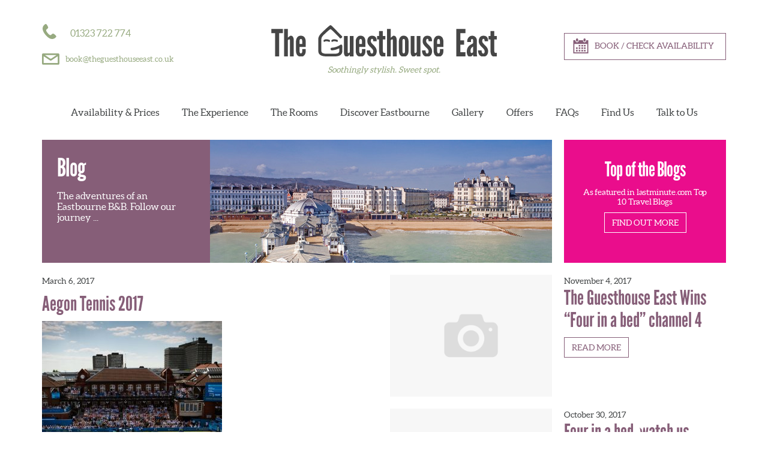

--- FILE ---
content_type: text/html; charset=UTF-8
request_url: https://www.theguesthouseeast.co.uk/2017/03/aegon-tennis-2017
body_size: 10665
content:
<!DOCTYPE html>
<html class="no-js" lang="en-US">
  <head>
    <meta charset="utf-8">
    <meta http-equiv="X-UA-Compatible" content="IE=edge">
    <meta name="viewport" content="width=device-width, initial-scale=1">

  <title>Aegon Tennis 2017 | The Guesthouse East</title>

  <link rel="shortcut icon" href="/favicon.ico" type="image/x-icon" />
  <link rel="apple-touch-icon" sizes="57x57" href="/apple-touch-icon-57x57.png">
  <link rel="apple-touch-icon" sizes="60x60" href="/apple-touch-icon-60x60.png">
  <link rel="apple-touch-icon" sizes="72x72" href="/apple-touch-icon-72x72.png">
  <link rel="apple-touch-icon" sizes="76x76" href="/apple-touch-icon-76x76.png">
  <link rel="apple-touch-icon" sizes="114x114" href="/apple-touch-icon-114x114.png">
  <link rel="apple-touch-icon" sizes="120x120" href="/apple-touch-icon-120x120.png">
  <link rel="apple-touch-icon" sizes="144x144" href="/apple-touch-icon-144x144.png">
  <link rel="apple-touch-icon" sizes="152x152" href="/apple-touch-icon-152x152.png">
  <link rel="apple-touch-icon" sizes="180x180" href="/apple-touch-icon-180x180.png">
  <link rel="icon" type="image/png" href="/favicon-16x16.png" sizes="16x16">
  <link rel="icon" type="image/png" href="/favicon-32x32.png" sizes="32x32">
  <link rel="icon" type="image/png" href="/favicon-96x96.png" sizes="96x96">
  <link rel="icon" type="image/png" href="/android-chrome-192x192.png" sizes="192x192">
  <meta name="msapplication-square70x70logo" content="/smalltile.png" />
  <meta name="msapplication-square150x150logo" content="/mediumtile.png" />
  <meta name="msapplication-wide310x150logo" content="/widetile.png" />
  <meta name="msapplication-square310x310logo" content="/largetile.png" />

  <meta name='robots' content='index, follow, max-image-preview:large, max-snippet:-1, max-video-preview:-1' />
	<style>img:is([sizes="auto" i], [sizes^="auto," i]) { contain-intrinsic-size: 3000px 1500px }</style>
	
	<!-- This site is optimized with the Yoast SEO plugin v26.5 - https://yoast.com/wordpress/plugins/seo/ -->
	<link rel="canonical" href="https://www.theguesthouseeast.co.uk/2017/03/aegon-tennis-2017" />
	<meta property="og:locale" content="en_US" />
	<meta property="og:type" content="article" />
	<meta property="og:title" content="Aegon Tennis 2017 | The Guesthouse East" />
	<meta property="og:description" content="Calling all tennis fans. Get your sunhats and sun cream at the ready. Hooray!! the men are back at Eastbourne Aegon international tennis again this year, that&#8217;s not to say &hellip;" />
	<meta property="og:url" content="https://www.theguesthouseeast.co.uk/2017/03/aegon-tennis-2017" />
	<meta property="og:site_name" content="The Guesthouse East" />
	<meta property="article:published_time" content="2017-03-06T09:26:05+00:00" />
	<meta property="article:modified_time" content="2017-03-06T09:44:24+00:00" />
	<meta property="og:image" content="https://www.theguesthouseeast.co.uk/wp-content/uploads/2017/03/263_1.jpg" />
	<meta property="og:image:width" content="800" />
	<meta property="og:image:height" content="800" />
	<meta property="og:image:type" content="image/jpeg" />
	<meta name="author" content="Tony Partridge" />
	<meta name="twitter:card" content="summary_large_image" />
	<meta name="twitter:label1" content="Written by" />
	<meta name="twitter:data1" content="Tony Partridge" />
	<meta name="twitter:label2" content="Est. reading time" />
	<meta name="twitter:data2" content="1 minute" />
	<script type="application/ld+json" class="yoast-schema-graph">{"@context":"https://schema.org","@graph":[{"@type":"WebPage","@id":"https://www.theguesthouseeast.co.uk/2017/03/aegon-tennis-2017","url":"https://www.theguesthouseeast.co.uk/2017/03/aegon-tennis-2017","name":"Aegon Tennis 2017 | The Guesthouse East","isPartOf":{"@id":"https://www.theguesthouseeast.co.uk/#website"},"primaryImageOfPage":{"@id":"https://www.theguesthouseeast.co.uk/2017/03/aegon-tennis-2017#primaryimage"},"image":{"@id":"https://www.theguesthouseeast.co.uk/2017/03/aegon-tennis-2017#primaryimage"},"thumbnailUrl":"https://www.theguesthouseeast.co.uk/wp-content/uploads/2017/03/263_1-300x300.jpg","datePublished":"2017-03-06T09:26:05+00:00","dateModified":"2017-03-06T09:44:24+00:00","author":{"@id":"https://www.theguesthouseeast.co.uk/#/schema/person/78b4e27e85422911daa555daa08a7743"},"breadcrumb":{"@id":"https://www.theguesthouseeast.co.uk/2017/03/aegon-tennis-2017#breadcrumb"},"inLanguage":"en-US","potentialAction":[{"@type":"ReadAction","target":["https://www.theguesthouseeast.co.uk/2017/03/aegon-tennis-2017"]}]},{"@type":"ImageObject","inLanguage":"en-US","@id":"https://www.theguesthouseeast.co.uk/2017/03/aegon-tennis-2017#primaryimage","url":"https://www.theguesthouseeast.co.uk/wp-content/uploads/2017/03/263_1-300x300.jpg","contentUrl":"https://www.theguesthouseeast.co.uk/wp-content/uploads/2017/03/263_1-300x300.jpg"},{"@type":"BreadcrumbList","@id":"https://www.theguesthouseeast.co.uk/2017/03/aegon-tennis-2017#breadcrumb","itemListElement":[{"@type":"ListItem","position":1,"name":"Home","item":"https://www.theguesthouseeast.co.uk/"},{"@type":"ListItem","position":2,"name":"Aegon Tennis 2017"}]},{"@type":"WebSite","@id":"https://www.theguesthouseeast.co.uk/#website","url":"https://www.theguesthouseeast.co.uk/","name":"The Guesthouse East","description":"","potentialAction":[{"@type":"SearchAction","target":{"@type":"EntryPoint","urlTemplate":"https://www.theguesthouseeast.co.uk/?s={search_term_string}"},"query-input":{"@type":"PropertyValueSpecification","valueRequired":true,"valueName":"search_term_string"}}],"inLanguage":"en-US"},{"@type":"Person","@id":"https://www.theguesthouseeast.co.uk/#/schema/person/78b4e27e85422911daa555daa08a7743","name":"Tony Partridge","url":"https://www.theguesthouseeast.co.uk/author/tonypartridge"}]}</script>
	<!-- / Yoast SEO plugin. -->


<link rel='dns-prefetch' href='//ajax.googleapis.com' />
<link rel='dns-prefetch' href='//stats.wp.com' />
<link rel='dns-prefetch' href='//v0.wordpress.com' />
<script type="text/javascript">
/* <![CDATA[ */
window._wpemojiSettings = {"baseUrl":"https:\/\/s.w.org\/images\/core\/emoji\/16.0.1\/72x72\/","ext":".png","svgUrl":"https:\/\/s.w.org\/images\/core\/emoji\/16.0.1\/svg\/","svgExt":".svg","source":{"concatemoji":"\/wp-includes\/js\/wp-emoji-release.min.js?ver=6.8.3"}};
/*! This file is auto-generated */
!function(s,n){var o,i,e;function c(e){try{var t={supportTests:e,timestamp:(new Date).valueOf()};sessionStorage.setItem(o,JSON.stringify(t))}catch(e){}}function p(e,t,n){e.clearRect(0,0,e.canvas.width,e.canvas.height),e.fillText(t,0,0);var t=new Uint32Array(e.getImageData(0,0,e.canvas.width,e.canvas.height).data),a=(e.clearRect(0,0,e.canvas.width,e.canvas.height),e.fillText(n,0,0),new Uint32Array(e.getImageData(0,0,e.canvas.width,e.canvas.height).data));return t.every(function(e,t){return e===a[t]})}function u(e,t){e.clearRect(0,0,e.canvas.width,e.canvas.height),e.fillText(t,0,0);for(var n=e.getImageData(16,16,1,1),a=0;a<n.data.length;a++)if(0!==n.data[a])return!1;return!0}function f(e,t,n,a){switch(t){case"flag":return n(e,"\ud83c\udff3\ufe0f\u200d\u26a7\ufe0f","\ud83c\udff3\ufe0f\u200b\u26a7\ufe0f")?!1:!n(e,"\ud83c\udde8\ud83c\uddf6","\ud83c\udde8\u200b\ud83c\uddf6")&&!n(e,"\ud83c\udff4\udb40\udc67\udb40\udc62\udb40\udc65\udb40\udc6e\udb40\udc67\udb40\udc7f","\ud83c\udff4\u200b\udb40\udc67\u200b\udb40\udc62\u200b\udb40\udc65\u200b\udb40\udc6e\u200b\udb40\udc67\u200b\udb40\udc7f");case"emoji":return!a(e,"\ud83e\udedf")}return!1}function g(e,t,n,a){var r="undefined"!=typeof WorkerGlobalScope&&self instanceof WorkerGlobalScope?new OffscreenCanvas(300,150):s.createElement("canvas"),o=r.getContext("2d",{willReadFrequently:!0}),i=(o.textBaseline="top",o.font="600 32px Arial",{});return e.forEach(function(e){i[e]=t(o,e,n,a)}),i}function t(e){var t=s.createElement("script");t.src=e,t.defer=!0,s.head.appendChild(t)}"undefined"!=typeof Promise&&(o="wpEmojiSettingsSupports",i=["flag","emoji"],n.supports={everything:!0,everythingExceptFlag:!0},e=new Promise(function(e){s.addEventListener("DOMContentLoaded",e,{once:!0})}),new Promise(function(t){var n=function(){try{var e=JSON.parse(sessionStorage.getItem(o));if("object"==typeof e&&"number"==typeof e.timestamp&&(new Date).valueOf()<e.timestamp+604800&&"object"==typeof e.supportTests)return e.supportTests}catch(e){}return null}();if(!n){if("undefined"!=typeof Worker&&"undefined"!=typeof OffscreenCanvas&&"undefined"!=typeof URL&&URL.createObjectURL&&"undefined"!=typeof Blob)try{var e="postMessage("+g.toString()+"("+[JSON.stringify(i),f.toString(),p.toString(),u.toString()].join(",")+"));",a=new Blob([e],{type:"text/javascript"}),r=new Worker(URL.createObjectURL(a),{name:"wpTestEmojiSupports"});return void(r.onmessage=function(e){c(n=e.data),r.terminate(),t(n)})}catch(e){}c(n=g(i,f,p,u))}t(n)}).then(function(e){for(var t in e)n.supports[t]=e[t],n.supports.everything=n.supports.everything&&n.supports[t],"flag"!==t&&(n.supports.everythingExceptFlag=n.supports.everythingExceptFlag&&n.supports[t]);n.supports.everythingExceptFlag=n.supports.everythingExceptFlag&&!n.supports.flag,n.DOMReady=!1,n.readyCallback=function(){n.DOMReady=!0}}).then(function(){return e}).then(function(){var e;n.supports.everything||(n.readyCallback(),(e=n.source||{}).concatemoji?t(e.concatemoji):e.wpemoji&&e.twemoji&&(t(e.twemoji),t(e.wpemoji)))}))}((window,document),window._wpemojiSettings);
/* ]]> */
</script>
<style id='wp-emoji-styles-inline-css' type='text/css'>

	img.wp-smiley, img.emoji {
		display: inline !important;
		border: none !important;
		box-shadow: none !important;
		height: 1em !important;
		width: 1em !important;
		margin: 0 0.07em !important;
		vertical-align: -0.1em !important;
		background: none !important;
		padding: 0 !important;
	}
</style>
<link rel="stylesheet" href="/wp-includes/css/dist/block-library/style.min.css?ver=6.8.3">
<style id='classic-theme-styles-inline-css' type='text/css'>
/*! This file is auto-generated */
.wp-block-button__link{color:#fff;background-color:#32373c;border-radius:9999px;box-shadow:none;text-decoration:none;padding:calc(.667em + 2px) calc(1.333em + 2px);font-size:1.125em}.wp-block-file__button{background:#32373c;color:#fff;text-decoration:none}
</style>
<link rel="stylesheet" href="/wp-includes/js/mediaelement/mediaelementplayer-legacy.min.css?ver=4.2.17">
<link rel="stylesheet" href="/wp-includes/js/mediaelement/wp-mediaelement.min.css?ver=6.8.3">
<style id='jetpack-sharing-buttons-style-inline-css' type='text/css'>
.jetpack-sharing-buttons__services-list{display:flex;flex-direction:row;flex-wrap:wrap;gap:0;list-style-type:none;margin:5px;padding:0}.jetpack-sharing-buttons__services-list.has-small-icon-size{font-size:12px}.jetpack-sharing-buttons__services-list.has-normal-icon-size{font-size:16px}.jetpack-sharing-buttons__services-list.has-large-icon-size{font-size:24px}.jetpack-sharing-buttons__services-list.has-huge-icon-size{font-size:36px}@media print{.jetpack-sharing-buttons__services-list{display:none!important}}.editor-styles-wrapper .wp-block-jetpack-sharing-buttons{gap:0;padding-inline-start:0}ul.jetpack-sharing-buttons__services-list.has-background{padding:1.25em 2.375em}
</style>
<style id='global-styles-inline-css' type='text/css'>
:root{--wp--preset--aspect-ratio--square: 1;--wp--preset--aspect-ratio--4-3: 4/3;--wp--preset--aspect-ratio--3-4: 3/4;--wp--preset--aspect-ratio--3-2: 3/2;--wp--preset--aspect-ratio--2-3: 2/3;--wp--preset--aspect-ratio--16-9: 16/9;--wp--preset--aspect-ratio--9-16: 9/16;--wp--preset--color--black: #000000;--wp--preset--color--cyan-bluish-gray: #abb8c3;--wp--preset--color--white: #ffffff;--wp--preset--color--pale-pink: #f78da7;--wp--preset--color--vivid-red: #cf2e2e;--wp--preset--color--luminous-vivid-orange: #ff6900;--wp--preset--color--luminous-vivid-amber: #fcb900;--wp--preset--color--light-green-cyan: #7bdcb5;--wp--preset--color--vivid-green-cyan: #00d084;--wp--preset--color--pale-cyan-blue: #8ed1fc;--wp--preset--color--vivid-cyan-blue: #0693e3;--wp--preset--color--vivid-purple: #9b51e0;--wp--preset--gradient--vivid-cyan-blue-to-vivid-purple: linear-gradient(135deg,rgba(6,147,227,1) 0%,rgb(155,81,224) 100%);--wp--preset--gradient--light-green-cyan-to-vivid-green-cyan: linear-gradient(135deg,rgb(122,220,180) 0%,rgb(0,208,130) 100%);--wp--preset--gradient--luminous-vivid-amber-to-luminous-vivid-orange: linear-gradient(135deg,rgba(252,185,0,1) 0%,rgba(255,105,0,1) 100%);--wp--preset--gradient--luminous-vivid-orange-to-vivid-red: linear-gradient(135deg,rgba(255,105,0,1) 0%,rgb(207,46,46) 100%);--wp--preset--gradient--very-light-gray-to-cyan-bluish-gray: linear-gradient(135deg,rgb(238,238,238) 0%,rgb(169,184,195) 100%);--wp--preset--gradient--cool-to-warm-spectrum: linear-gradient(135deg,rgb(74,234,220) 0%,rgb(151,120,209) 20%,rgb(207,42,186) 40%,rgb(238,44,130) 60%,rgb(251,105,98) 80%,rgb(254,248,76) 100%);--wp--preset--gradient--blush-light-purple: linear-gradient(135deg,rgb(255,206,236) 0%,rgb(152,150,240) 100%);--wp--preset--gradient--blush-bordeaux: linear-gradient(135deg,rgb(254,205,165) 0%,rgb(254,45,45) 50%,rgb(107,0,62) 100%);--wp--preset--gradient--luminous-dusk: linear-gradient(135deg,rgb(255,203,112) 0%,rgb(199,81,192) 50%,rgb(65,88,208) 100%);--wp--preset--gradient--pale-ocean: linear-gradient(135deg,rgb(255,245,203) 0%,rgb(182,227,212) 50%,rgb(51,167,181) 100%);--wp--preset--gradient--electric-grass: linear-gradient(135deg,rgb(202,248,128) 0%,rgb(113,206,126) 100%);--wp--preset--gradient--midnight: linear-gradient(135deg,rgb(2,3,129) 0%,rgb(40,116,252) 100%);--wp--preset--font-size--small: 13px;--wp--preset--font-size--medium: 20px;--wp--preset--font-size--large: 36px;--wp--preset--font-size--x-large: 42px;--wp--preset--spacing--20: 0.44rem;--wp--preset--spacing--30: 0.67rem;--wp--preset--spacing--40: 1rem;--wp--preset--spacing--50: 1.5rem;--wp--preset--spacing--60: 2.25rem;--wp--preset--spacing--70: 3.38rem;--wp--preset--spacing--80: 5.06rem;--wp--preset--shadow--natural: 6px 6px 9px rgba(0, 0, 0, 0.2);--wp--preset--shadow--deep: 12px 12px 50px rgba(0, 0, 0, 0.4);--wp--preset--shadow--sharp: 6px 6px 0px rgba(0, 0, 0, 0.2);--wp--preset--shadow--outlined: 6px 6px 0px -3px rgba(255, 255, 255, 1), 6px 6px rgba(0, 0, 0, 1);--wp--preset--shadow--crisp: 6px 6px 0px rgba(0, 0, 0, 1);}:where(.is-layout-flex){gap: 0.5em;}:where(.is-layout-grid){gap: 0.5em;}body .is-layout-flex{display: flex;}.is-layout-flex{flex-wrap: wrap;align-items: center;}.is-layout-flex > :is(*, div){margin: 0;}body .is-layout-grid{display: grid;}.is-layout-grid > :is(*, div){margin: 0;}:where(.wp-block-columns.is-layout-flex){gap: 2em;}:where(.wp-block-columns.is-layout-grid){gap: 2em;}:where(.wp-block-post-template.is-layout-flex){gap: 1.25em;}:where(.wp-block-post-template.is-layout-grid){gap: 1.25em;}.has-black-color{color: var(--wp--preset--color--black) !important;}.has-cyan-bluish-gray-color{color: var(--wp--preset--color--cyan-bluish-gray) !important;}.has-white-color{color: var(--wp--preset--color--white) !important;}.has-pale-pink-color{color: var(--wp--preset--color--pale-pink) !important;}.has-vivid-red-color{color: var(--wp--preset--color--vivid-red) !important;}.has-luminous-vivid-orange-color{color: var(--wp--preset--color--luminous-vivid-orange) !important;}.has-luminous-vivid-amber-color{color: var(--wp--preset--color--luminous-vivid-amber) !important;}.has-light-green-cyan-color{color: var(--wp--preset--color--light-green-cyan) !important;}.has-vivid-green-cyan-color{color: var(--wp--preset--color--vivid-green-cyan) !important;}.has-pale-cyan-blue-color{color: var(--wp--preset--color--pale-cyan-blue) !important;}.has-vivid-cyan-blue-color{color: var(--wp--preset--color--vivid-cyan-blue) !important;}.has-vivid-purple-color{color: var(--wp--preset--color--vivid-purple) !important;}.has-black-background-color{background-color: var(--wp--preset--color--black) !important;}.has-cyan-bluish-gray-background-color{background-color: var(--wp--preset--color--cyan-bluish-gray) !important;}.has-white-background-color{background-color: var(--wp--preset--color--white) !important;}.has-pale-pink-background-color{background-color: var(--wp--preset--color--pale-pink) !important;}.has-vivid-red-background-color{background-color: var(--wp--preset--color--vivid-red) !important;}.has-luminous-vivid-orange-background-color{background-color: var(--wp--preset--color--luminous-vivid-orange) !important;}.has-luminous-vivid-amber-background-color{background-color: var(--wp--preset--color--luminous-vivid-amber) !important;}.has-light-green-cyan-background-color{background-color: var(--wp--preset--color--light-green-cyan) !important;}.has-vivid-green-cyan-background-color{background-color: var(--wp--preset--color--vivid-green-cyan) !important;}.has-pale-cyan-blue-background-color{background-color: var(--wp--preset--color--pale-cyan-blue) !important;}.has-vivid-cyan-blue-background-color{background-color: var(--wp--preset--color--vivid-cyan-blue) !important;}.has-vivid-purple-background-color{background-color: var(--wp--preset--color--vivid-purple) !important;}.has-black-border-color{border-color: var(--wp--preset--color--black) !important;}.has-cyan-bluish-gray-border-color{border-color: var(--wp--preset--color--cyan-bluish-gray) !important;}.has-white-border-color{border-color: var(--wp--preset--color--white) !important;}.has-pale-pink-border-color{border-color: var(--wp--preset--color--pale-pink) !important;}.has-vivid-red-border-color{border-color: var(--wp--preset--color--vivid-red) !important;}.has-luminous-vivid-orange-border-color{border-color: var(--wp--preset--color--luminous-vivid-orange) !important;}.has-luminous-vivid-amber-border-color{border-color: var(--wp--preset--color--luminous-vivid-amber) !important;}.has-light-green-cyan-border-color{border-color: var(--wp--preset--color--light-green-cyan) !important;}.has-vivid-green-cyan-border-color{border-color: var(--wp--preset--color--vivid-green-cyan) !important;}.has-pale-cyan-blue-border-color{border-color: var(--wp--preset--color--pale-cyan-blue) !important;}.has-vivid-cyan-blue-border-color{border-color: var(--wp--preset--color--vivid-cyan-blue) !important;}.has-vivid-purple-border-color{border-color: var(--wp--preset--color--vivid-purple) !important;}.has-vivid-cyan-blue-to-vivid-purple-gradient-background{background: var(--wp--preset--gradient--vivid-cyan-blue-to-vivid-purple) !important;}.has-light-green-cyan-to-vivid-green-cyan-gradient-background{background: var(--wp--preset--gradient--light-green-cyan-to-vivid-green-cyan) !important;}.has-luminous-vivid-amber-to-luminous-vivid-orange-gradient-background{background: var(--wp--preset--gradient--luminous-vivid-amber-to-luminous-vivid-orange) !important;}.has-luminous-vivid-orange-to-vivid-red-gradient-background{background: var(--wp--preset--gradient--luminous-vivid-orange-to-vivid-red) !important;}.has-very-light-gray-to-cyan-bluish-gray-gradient-background{background: var(--wp--preset--gradient--very-light-gray-to-cyan-bluish-gray) !important;}.has-cool-to-warm-spectrum-gradient-background{background: var(--wp--preset--gradient--cool-to-warm-spectrum) !important;}.has-blush-light-purple-gradient-background{background: var(--wp--preset--gradient--blush-light-purple) !important;}.has-blush-bordeaux-gradient-background{background: var(--wp--preset--gradient--blush-bordeaux) !important;}.has-luminous-dusk-gradient-background{background: var(--wp--preset--gradient--luminous-dusk) !important;}.has-pale-ocean-gradient-background{background: var(--wp--preset--gradient--pale-ocean) !important;}.has-electric-grass-gradient-background{background: var(--wp--preset--gradient--electric-grass) !important;}.has-midnight-gradient-background{background: var(--wp--preset--gradient--midnight) !important;}.has-small-font-size{font-size: var(--wp--preset--font-size--small) !important;}.has-medium-font-size{font-size: var(--wp--preset--font-size--medium) !important;}.has-large-font-size{font-size: var(--wp--preset--font-size--large) !important;}.has-x-large-font-size{font-size: var(--wp--preset--font-size--x-large) !important;}
:where(.wp-block-post-template.is-layout-flex){gap: 1.25em;}:where(.wp-block-post-template.is-layout-grid){gap: 1.25em;}
:where(.wp-block-columns.is-layout-flex){gap: 2em;}:where(.wp-block-columns.is-layout-grid){gap: 2em;}
:root :where(.wp-block-pullquote){font-size: 1.5em;line-height: 1.6;}
</style>
<link rel="stylesheet" href="/wp-content/plugins/contact-form-7/includes/css/styles.css?ver=6.1.4">
<link rel="stylesheet" href="https://ajax.googleapis.com/ajax/libs/jqueryui/1.11.4/themes/smoothness/jquery-ui.min.css?ver=1.11.4">
<link rel="stylesheet" href="/wp-content/plugins/contact-form-7-datepicker/js/jquery-ui-timepicker/jquery-ui-timepicker-addon.min.css?ver=6.8.3">
<link rel="stylesheet" href="/wp-content/themes/ghe/assets/css/guest-house-east.min.css?ver=DF">
<link rel="stylesheet" href="/wp-content/themes/ghe/assets/css/guest-house-east-theme.min.css?ver=9880649384awefgw9f1edde1663fgdrter0a30daa">
<script type="text/javascript" src="//ajax.googleapis.com/ajax/libs/jquery/1.11.0/jquery.min.js" id="jquery-js"></script>
<script>window.jQuery || document.write('<script src="https://www.theguesthouseeast.co.uk/wp-content/themes/ghe/assets/js/vendor/jquery-1.11.0.js"><\/script>')</script>
<script type="text/javascript" src="/wp-content/themes/ghe/assets/js/vendor/modernizr.2.7.2.js" id="modernizr-js"></script>
<link rel="https://api.w.org/" href="https://www.theguesthouseeast.co.uk/wp-json/" /><link rel="alternate" title="JSON" type="application/json" href="https://www.theguesthouseeast.co.uk/wp-json/wp/v2/posts/4989" /><link rel="alternate" title="oEmbed (JSON)" type="application/json+oembed" href="https://www.theguesthouseeast.co.uk/wp-json/oembed/1.0/embed?url=https%3A%2F%2Fwww.theguesthouseeast.co.uk%2F2017%2F03%2Faegon-tennis-2017" />
<link rel="alternate" title="oEmbed (XML)" type="text/xml+oembed" href="https://www.theguesthouseeast.co.uk/wp-json/oembed/1.0/embed?url=https%3A%2F%2Fwww.theguesthouseeast.co.uk%2F2017%2F03%2Faegon-tennis-2017&#038;format=xml" />
<script type="text/javascript">
(function(url){
	if(/(?:Chrome\/26\.0\.1410\.63 Safari\/537\.31|WordfenceTestMonBot)/.test(navigator.userAgent)){ return; }
	var addEvent = function(evt, handler) {
		if (window.addEventListener) {
			document.addEventListener(evt, handler, false);
		} else if (window.attachEvent) {
			document.attachEvent('on' + evt, handler);
		}
	};
	var removeEvent = function(evt, handler) {
		if (window.removeEventListener) {
			document.removeEventListener(evt, handler, false);
		} else if (window.detachEvent) {
			document.detachEvent('on' + evt, handler);
		}
	};
	var evts = 'contextmenu dblclick drag dragend dragenter dragleave dragover dragstart drop keydown keypress keyup mousedown mousemove mouseout mouseover mouseup mousewheel scroll'.split(' ');
	var logHuman = function() {
		if (window.wfLogHumanRan) { return; }
		window.wfLogHumanRan = true;
		var wfscr = document.createElement('script');
		wfscr.type = 'text/javascript';
		wfscr.async = true;
		wfscr.src = url + '&r=' + Math.random();
		(document.getElementsByTagName('head')[0]||document.getElementsByTagName('body')[0]).appendChild(wfscr);
		for (var i = 0; i < evts.length; i++) {
			removeEvent(evts[i], logHuman);
		}
	};
	for (var i = 0; i < evts.length; i++) {
		addEvent(evts[i], logHuman);
	}
})('//www.theguesthouseeast.co.uk/?wordfence_lh=1&hid=E7B6FBA96483FF511DE0D5399946F3C6');
</script>	<style>img#wpstats{display:none}</style>
		
  <link rel="alternate" type="application/rss+xml" title="The Guesthouse East Feed" href="https://www.theguesthouseeast.co.uk/feed">
	  <script type="text/javascript">
        Modernizr.load([
        {
        test : Modernizr.mq('only all'),
        nope : 'https://www.theguesthouseeast.co.uk/wp-content/themes/ghe/assets/js/vendor/respond.min.js'
        }
        ]);
     </script>
</head>
<body data-rsssl=1 class="wp-singular post-template-default single single-post postid-4989 single-format-standard wp-theme-ghe aegon-tennis-2017">
  <!--[if lt IE 8]>
    <div class="alert alert-warning">
      You are using an <strong>outdated</strong> browser. Please <a href="http://browsehappy.com/">upgrade your browser</a> to improve your experience.    </div>
  <![endif]-->

  <div class="container">
    
        <!-- header -->
        <header class="header">
            <div class="row">
                <div class="col-sm-4 col-md-3">
                    <div class="head-contact">
                         <button type="button" class="navbar-toggle head-contact-item visible-xs visible-sm" data-toggle="collapse" data-target="#main-nav">
                            <span class="sr-only">Toggle navigation</span>
                            <span class="icon-bar"></span>
                            <span class="icon-bar"></span>
                            <span class="icon-bar"></span>
                          </button>
                        <p class="head-contact-item"><a href="tel:01323722774"><span class="sprite-icon sprite-phone-sm"></span><span class="txt hidden-xs hidden-sm">01323 722 774</span></a></p> 
                        <p class="head-contact-item email"><a href="mailto:book@theguesthouseeast.co.uk"><span class="sprite-icon sprite-mail-sm"></span><span class="txt hidden-xs hidden-sm">book@theguesthouseeast.co.uk</span></a></p> 
                        <p class="head-contact-item visible-xs visible-sm"><a href="https://www.theguesthouseeast.co.uk/map-directions" class="head-map"><span class="sprite-icon sprite-map-sm">Map</span></a></p>
                        <p class="head-contact-item visible-xs"><a href="https://www.theguesthouseeast.co.uk/make-a-booking" class="head-book"><span class="sprite-icon sprite-cal-sm"></span><span class="head-book-txt">Book</span></a></p>
                    </div>
                </div>
                <div class="col-sm-8 col-md-6">
                    <div class="head-logo">
                        <a href="/" class="head-logo"><span class="sprite-logos sprite-logo-main">The Guest House East</span></a>
                        <p class="tag-line">Soothingly stylish. Sweet spot.</p>
                    </div>
                </div>
                <div class="col-sm-3 hidden-xs hidden-sm">
                    <div class="head-book">
                        <p class="head-contact-item"><a href="https://www.theguesthouseeast.co.uk/make-a-booking"><span class="sprite-icon sprite-cal-sm"></span>BOOK / CHECK AVAILABILITY</a>
                    </div>
                
                </div>
            </div>
        
        </header>
        
        
        <!-- navbar -->
        <div class="navbar navbar-default" role="navigation">
        
            <div class="collapse navbar-collapse" id="main-nav">
            <ul id="menu-top-menu" class="nav navbar-nav"><li class="menu-home nav-green visible-xs"><a href="https://www.theguesthouseeast.co.uk/">Home</a></li>
<li class="menu-book nav-purple hidden-lg"><a href="https://www.theguesthouseeast.co.uk/make-a-booking">Book</a></li>
<li class="menu-availability-prices nav-purple visible-lg-inline-block"><a href="https://www.theguesthouseeast.co.uk/make-a-booking">Availability &#038; Prices</a></li>
<li class="nav-blue menu-the-experience"><a href="https://www.theguesthouseeast.co.uk/experience">The Experience</a></li>
<li class="nav-purple menu-the-rooms"><a href="https://www.theguesthouseeast.co.uk/rooms">The Rooms</a></li>
<li class="nav-blue menu-discover-eastbourne nav-red"><a href="https://www.theguesthouseeast.co.uk/discover-eastbourne">Discover Eastbourne</a></li>
<li class="menu-gallery nav-dark-green"><a href="https://www.theguesthouseeast.co.uk/gallery">Gallery</a></li>
<li class="nav-purple menu-offers"><a href="https://www.theguesthouseeast.co.uk/special-offers">Offers</a></li>
<li class="menu-faqs nav-green"><a href="https://www.theguesthouseeast.co.uk/faq">FAQs</a></li>
<li class="menu-find-us nav-purple"><a href="https://www.theguesthouseeast.co.uk/map-directions">Find Us</a></li>
<li class="menu-talk-to-us nav-green"><a href="https://www.theguesthouseeast.co.uk/contact-us">Talk to Us</a></li>
<li class="menu-blog nav-green visible-xs"><a href="https://www.theguesthouseeast.co.uk/blog">Blog</a></li>
</ul>            </div><!--/.nav-collapse -->
        </div>
        
</div>
   <div class="container" role="main">
  	<div class="content-pages blog-listings">
        <div class="row">
          <div class="col-sm-12 col-md-12 col-lg-9">
            <div class="page-intro intro-pane skinny blog pad-bottom clearfix">
              <div class="intro-txt purple">
                <h1 class="heading-txt">Blog</h1>
                <p>The adventures of an Eastbourne B&amp;B. Follow our journey ...</p>
              </div>
              <div class="img">
              </div>
            </div>
          </div>
          <div class="col-md-12  col-md-12 col-lg-3 fifty-fifty-sm hidden-xs hidden-sm hidden-md">
            <div class="tile sub box-hot-pink pad-bottom explore">
              <p class="heading-txt">
                <a href="/blog">Top of the Blogs</a>
              </p>
              <p>As featured in lastminute.com Top 10 Travel Blogs</p>
              <a href="/blog" class="btn btn-inverse">Find out more</a>
            </div>
          </div>
        </div>
        <div class="row">
          <div class="col-sm-12 col-md-6">

          

            <article class="blog-featured">
                          <p class="date">March 6, 2017</p>
              <h2>Aegon Tennis 2017</h2>

              
              <figure id="attachment_4991" class="thumbnail wp-caption alignnone" style="width: 310px"><a href="https://www.theguesthouseeast.co.uk/wp-content/uploads/2017/03/263_1.jpg"><img fetchpriority="high" decoding="async" class="size-medium wp-image-4991" src="https://www.theguesthouseeast.co.uk/wp-content/uploads/2017/03/263_1-300x300.jpg" alt="" width="300" height="300" srcset="https://www.theguesthouseeast.co.uk/wp-content/uploads/2017/03/263_1-300x300.jpg 300w, https://www.theguesthouseeast.co.uk/wp-content/uploads/2017/03/263_1-150x150.jpg 150w, https://www.theguesthouseeast.co.uk/wp-content/uploads/2017/03/263_1-768x768.jpg 768w, https://www.theguesthouseeast.co.uk/wp-content/uploads/2017/03/263_1-430x430.jpg 430w, https://www.theguesthouseeast.co.uk/wp-content/uploads/2017/03/263_1-360x360.jpg 360w, https://www.theguesthouseeast.co.uk/wp-content/uploads/2017/03/263_1-600x600.jpg 600w, https://www.theguesthouseeast.co.uk/wp-content/uploads/2017/03/263_1-445x445.jpg 445w, https://www.theguesthouseeast.co.uk/wp-content/uploads/2017/03/263_1.jpg 800w" sizes="(max-width: 300px) 100vw, 300px" /></a><figcaption class="caption wp-caption-text">A Blue Sky smash at the Aegon international tennis Eastbourne!!</figcaption></figure>
<p>Calling all tennis fans.</p>
<p>Get your sunhats and sun cream at the ready. Hooray!! the men are back at Eastbourne Aegon international tennis again this year, that&#8217;s not to say that the ladies haven&#8217;t been fantastic, they have, but we love to see both men and women at Eastbourne!! Lets hope for some fantastic tennis and sunshine all the way! The Guesthouse East apartments are nearly full to capacity for the tennis this year and only have a couple of nights available for the beginning of the week. Enjoy a cream tea or  Pimm&#8217;s especially made for glorious days on the English Riviera as Eastbourne is known, if its sunny anywhere on the south coast of England, Eastbourne is!!</p>
<p>&nbsp;</p>

              <div class="social-icons">
                <ul class="list-inline">
                  <li class="share-title"><span>Share</span>
                  </li>
                  <li class="share_action share_action-facebook">
                    <a href="http://www.facebook.com/sharer.php?u=https%3A%2F%2Fwww.theguesthouseeast.co.uk%2F2017%2F03%2Faegon-tennis-2017" class="sprite-icon sprite-social-fb">
                      <i>Facebook</i>
                    </a>
                  </li>
                  <li class="share_action share_action-twitter">
                    <a class="sprite-icon sprite-social-tw" href="https://twitter.com/intent/tweet?url=https%3A%2F%2Fwww.theguesthouseeast.co.uk%2F2017%2F03%2Faegon-tennis-2017&text=Aegon Tennis 2017">
                      <i>Twitter</i>
                    </a>
                  </li>
                  <li class="share_action share_action-pintrest">
                    <a class="sprite-icon sprite-social-pt" href="http://www.pintrest.com/pin/create/button/?url=https%3A%2F%2Fwww.theguesthouseeast.co.uk%2F2017%2F03%2Faegon-tennis-2017">
                      <i>Pintrest</i>
                    </a>
                  </li>
                  <li class="share_action share_action-googleplus">
                    <a class="sprite-icon sprite-social-gp" href="https://plus.google.com/share?url=https%3A%2F%2Fwww.theguesthouseeast.co.uk%2F2017%2F03%2Faegon-tennis-2017">
                      <i>Google+</i>
                    </a>
                  </li>
                </ul>
              </div>
                          </article>
          </div>
          <aside class="col-sm-12 col-md-6">
            <div class="row">
              <div class="col-sm-6 col-md-12">
              

                <article class="row blog-listing post-5014 post type-post status-publish format-standard hentry category-the-guesthouse-east-blog">
  <div class="col-sm-6">
    <div class="img">
    <a href="/2017/11/the-guesthouse-east-wins-four-in-a-bed-channel-4">
        <img src="https://www.theguesthouseeast.co.uk/wp-content/themes/ghe/assets/img/no-photo.png" class="img-responsive">      </a>
    </div>
  </div>
  <div class="col-sm-6">
    <div class="intro">
      <time class="published date" datetime="2017-11-04T08:07:18+00:00">November 4, 2017</time>
      <h2 class="entry-title"><a href="/2017/11/the-guesthouse-east-wins-four-in-a-bed-channel-4">The Guesthouse East Wins &#8220;Four in a bed&#8221; channel 4</a></h2>
      <a href="/2017/11/the-guesthouse-east-wins-four-in-a-bed-channel-4" class="btn btn-default btn-default-purple">Read more</a>
    </div>
  </div>
</article>

                

                <article class="row blog-listing post-5005 post type-post status-publish format-standard hentry category-the-guesthouse-east-blog">
  <div class="col-sm-6">
    <div class="img">
    <a href="/2017/10/four-bed-watch-us-tonight-week-channel-4-5pm-oct-30th-2017">
        <img src="https://www.theguesthouseeast.co.uk/wp-content/themes/ghe/assets/img/no-photo.png" class="img-responsive">      </a>
    </div>
  </div>
  <div class="col-sm-6">
    <div class="intro">
      <time class="published date" datetime="2017-10-30T10:26:18+00:00">October 30, 2017</time>
      <h2 class="entry-title"><a href="/2017/10/four-bed-watch-us-tonight-week-channel-4-5pm-oct-30th-2017">Four in a bed, watch us tonight and all week on channel 4, 5pm from Oct 30th 2017</a></h2>
      <a href="/2017/10/four-bed-watch-us-tonight-week-channel-4-5pm-oct-30th-2017" class="btn btn-default btn-default-purple">Read more</a>
    </div>
  </div>
</article>

                                </div>
                </div>
                <div class="row">
                  <div class="col-sm-6 col-md-12">
                  

                <article class="row blog-listing post-4957 post type-post status-publish format-standard hentry category-the-guesthouse-east-blog">
  <div class="col-sm-6">
    <div class="img">
    <a href="/2016/05/ladies-tennis-week-pimms-anyone">
        <img src="https://www.theguesthouseeast.co.uk/wp-content/themes/ghe/assets/img/no-photo.png" class="img-responsive">      </a>
    </div>
  </div>
  <div class="col-sm-6">
    <div class="intro">
      <time class="published date" datetime="2016-05-25T15:47:16+01:00">May 25, 2016</time>
      <h2 class="entry-title"><a href="/2016/05/ladies-tennis-week-pimms-anyone">Aegon international Ladies Tennis. Pimms anyone?</a></h2>
      <a href="/2016/05/ladies-tennis-week-pimms-anyone" class="btn btn-default btn-default-purple">Read more</a>
    </div>
  </div>
</article>

                

                <article class="row blog-listing post-4940 post type-post status-publish format-standard hentry category-the-guesthouse-east-blog">
  <div class="col-sm-6">
    <div class="img">
    <a href="/2016/02/gold-medalists-paralympians-sacha-and-nyree-kindred">
        <img src="https://www.theguesthouseeast.co.uk/wp-content/themes/ghe/assets/img/no-photo.png" class="img-responsive">      </a>
    </div>
  </div>
  <div class="col-sm-6">
    <div class="intro">
      <time class="published date" datetime="2016-02-19T12:19:18+00:00">February 19, 2016</time>
      <h2 class="entry-title"><a href="/2016/02/gold-medalists-paralympians-sacha-and-nyree-kindred">Gold Medalists Paralympians Sacha and Nyree Kindred</a></h2>
      <a href="/2016/02/gold-medalists-paralympians-sacha-and-nyree-kindred" class="btn btn-default btn-default-purple">Read more</a>
    </div>
  </div>
</article>

                                </div>
                </div>
                <div class="row">
                  <div class="col-sm-6 col-md-12">
                  

                <article class="row blog-listing post-4893 post type-post status-publish format-standard hentry category-the-guesthouse-east-blog">
  <div class="col-sm-6">
    <div class="img">
    <a href="/2015/11/eastbourne-has-a-new-pin-up-girl">
        <img src="https://www.theguesthouseeast.co.uk/wp-content/themes/ghe/assets/img/no-photo.png" class="img-responsive">      </a>
    </div>
  </div>
  <div class="col-sm-6">
    <div class="intro">
      <time class="published date" datetime="2015-11-04T18:18:44+00:00">November 4, 2015</time>
      <h2 class="entry-title"><a href="/2015/11/eastbourne-has-a-new-pin-up-girl">Eastbourne has a new pin-up girl</a></h2>
      <a href="/2015/11/eastbourne-has-a-new-pin-up-girl" class="btn btn-default btn-default-purple">Read more</a>
    </div>
  </div>
</article>

                              </div>
              <div class="col-sm-6 col-md-12">

                <div class="simple-paging center-block">
                  <a href="/blog" class="btn btn-purple">All posts</a>
                  </div>

                              </div>
            </div>
          </aside><!-- //Side-->
        </div>
      </div>
  	<!--col-sm-12-->
  	  
  </div>

  <footer class="container footer">
    <div class="row">

      <div class="col-sm-6 col-md-8 col-sm-push-6  col-md-push-4">
        <ul class="list-inline footer-contact">
          <li><a href="https://www.theguesthouseeast.co.uk/map-directions"><span class="sprite-icon sprite-map footer-icon"></span><span class="txt">BN21 3BS</span></a></li>
          <li><a href="tel:01323 722 774"><span class="sprite-icon sprite-phone footer-icon"></span><span class="txt">01323 722 774</span></a></li>
          <li><a href="mailto:book@theguesthouseeast.co.uk"><span class="sprite-icon sprite-mail footer-icon"></span><span class="txt">book@theguesthouseeast.co.uk</span></a></li>
        </ul>
      </div>

      <div class="col-sm-6 col-md-4 col-sm-pull-6  col-md-pull-8">
        <div class="footer-social">
          <p>Get social</p>
          <ul class="list-inline ">
            <li><a href="https://www.facebook.com/guesthouse.east"><span class="sprite-icon sprite-fb footer-icon">Facebook</span></a></li>
            <li><a href="https://twitter.com/GuesthouseEast"><span class="sprite-icon sprite-tw footer-icon">Twitter</span></a></li>
            <li><a href="http://www.tripadvisor.co.uk/Hotel_Review-g190722-d594439-Reviews-The_Guesthouse_East-Eastbourne_East_Sussex_England.html"><span class="sprite-icon sprite-ta footer-icon">Trip Advisor</span></a></li>
            <li><a href="/blog"><span class="sprite-icon sprite-blog footer-icon">Blog</span></a></li>
          </ul>
        </div>
      </div>

    </div>
    <div class="row footer-notes">

      <div class="col-sm-6">
        <p class="copyright">&copy; 2026 All Rights Reserved. | <a href="/sitemap" class="sitemap">Sitemap</a></p>
      </div>
      <div class="col-sm-6">
        <p class="note">The Guesthouse East - <em>Soothingly stylish</em></p>
      </div>

    </div>
</footer>
<script type="speculationrules">
{"prefetch":[{"source":"document","where":{"and":[{"href_matches":"\/*"},{"not":{"href_matches":["\/wp-*.php","\/wp-admin\/*","\/wp-content\/uploads\/*","\/wp-content\/*","\/wp-content\/plugins\/*","\/wp-content\/themes\/ghe\/*","\/*\\?(.+)"]}},{"not":{"selector_matches":"a[rel~=\"nofollow\"]"}},{"not":{"selector_matches":".no-prefetch, .no-prefetch a"}}]},"eagerness":"conservative"}]}
</script>
<script type="text/javascript" src="/wp-includes/js/dist/hooks.min.js?ver=4d63a3d491d11ffd8ac6" id="wp-hooks-js"></script>
<script type="text/javascript" src="/wp-includes/js/dist/i18n.min.js?ver=5e580eb46a90c2b997e6" id="wp-i18n-js"></script>
<script type="text/javascript" id="wp-i18n-js-after">
/* <![CDATA[ */
wp.i18n.setLocaleData( { 'text direction\u0004ltr': [ 'ltr' ] } );
/* ]]> */
</script>
<script type="text/javascript" src="/wp-content/plugins/contact-form-7/includes/swv/js/index.js?ver=6.1.4" id="swv-js"></script>
<script type="text/javascript" id="contact-form-7-js-before">
/* <![CDATA[ */
var wpcf7 = {
    "api": {
        "root": "https:\/\/www.theguesthouseeast.co.uk\/wp-json\/",
        "namespace": "contact-form-7\/v1"
    }
};
/* ]]> */
</script>
<script type="text/javascript" src="/wp-content/plugins/contact-form-7/includes/js/index.js?ver=6.1.4" id="contact-form-7-js"></script>
<script type="text/javascript" src="/wp-includes/js/jquery/ui/core.min.js?ver=1.13.3" id="jquery-ui-core-js"></script>
<script type="text/javascript" src="/wp-includes/js/jquery/ui/datepicker.min.js?ver=1.13.3" id="jquery-ui-datepicker-js"></script>
<script type="text/javascript" id="jquery-ui-datepicker-js-after">
/* <![CDATA[ */
jQuery(function(jQuery){jQuery.datepicker.setDefaults({"closeText":"Close","currentText":"Today","monthNames":["January","February","March","April","May","June","July","August","September","October","November","December"],"monthNamesShort":["Jan","Feb","Mar","Apr","May","Jun","Jul","Aug","Sep","Oct","Nov","Dec"],"nextText":"Next","prevText":"Previous","dayNames":["Sunday","Monday","Tuesday","Wednesday","Thursday","Friday","Saturday"],"dayNamesShort":["Sun","Mon","Tue","Wed","Thu","Fri","Sat"],"dayNamesMin":["S","M","T","W","T","F","S"],"dateFormat":"MM d, yy","firstDay":1,"isRTL":false});});
/* ]]> */
</script>
<script type="text/javascript" src="/wp-content/plugins/contact-form-7-datepicker/js/jquery-ui-timepicker/jquery-ui-timepicker-addon.min.js?ver=6.8.3" id="jquery-ui-timepicker-js"></script>
<script type="text/javascript" src="/wp-includes/js/jquery/ui/mouse.min.js?ver=1.13.3" id="jquery-ui-mouse-js"></script>
<script type="text/javascript" src="/wp-includes/js/jquery/ui/slider.min.js?ver=1.13.3" id="jquery-ui-slider-js"></script>
<script type="text/javascript" src="/wp-includes/js/jquery/ui/controlgroup.min.js?ver=1.13.3" id="jquery-ui-controlgroup-js"></script>
<script type="text/javascript" src="/wp-includes/js/jquery/ui/checkboxradio.min.js?ver=1.13.3" id="jquery-ui-checkboxradio-js"></script>
<script type="text/javascript" src="/wp-includes/js/jquery/ui/button.min.js?ver=1.13.3" id="jquery-ui-button-js"></script>
<script type="text/javascript" src="/wp-content/plugins/contact-form-7-datepicker/js/jquery-ui-sliderAccess.js?ver=6.8.3" id="jquery-ui-slider-access-js"></script>
<script type="text/javascript" src="/wp-includes/js/comment-reply.min.js?ver=6.8.3" id="comment-reply-js" async="async" data-wp-strategy="async"></script>
<script type="text/javascript" src="/wp-content/themes/ghe/assets/js/guest-house-east.min.js?ver=9880649384awefgw9f1edde1663fgdrter0a30daa" id="roots_scripts-js"></script>
<script type="text/javascript" id="jetpack-stats-js-before">
/* <![CDATA[ */
_stq = window._stq || [];
_stq.push([ "view", JSON.parse("{\"v\":\"ext\",\"blog\":\"90467637\",\"post\":\"4989\",\"tz\":\"0\",\"srv\":\"www.theguesthouseeast.co.uk\",\"j\":\"1:15.3.1\"}") ]);
_stq.push([ "clickTrackerInit", "90467637", "4989" ]);
/* ]]> */
</script>
<script type="text/javascript" src="https://stats.wp.com/e-202603.js" id="jetpack-stats-js" defer="defer" data-wp-strategy="defer"></script>
<script>
  (function(b,o,i,l,e,r){b.GoogleAnalyticsObject=l;b[l]||(b[l]=
  function(){(b[l].q=b[l].q||[]).push(arguments)});b[l].l=+new Date;
  e=o.createElement(i);r=o.getElementsByTagName(i)[0];
  e.src='//www.google-analytics.com/analytics.js';
  r.parentNode.insertBefore(e,r)}(window,document,'script','ga'));
  ga('create','UA-10250785-1');ga('send','pageview');
</script>


</body>
</html>


--- FILE ---
content_type: text/css
request_url: https://www.theguesthouseeast.co.uk/wp-content/themes/ghe/assets/css/guest-house-east-theme.min.css?ver=9880649384awefgw9f1edde1663fgdrter0a30daa
body_size: 7848
content:
/*!
 * guest-house-east v1.0.1 (http://www.ashleyhitchcock.co.uk)
 * Copyright 2017 Ashley Hitchcock
 * Last Build Saturday, February 11th, 2017, 9:04:07 PM
 * Files Compiled with Grnt do not edit directly!!!
 *//*!
 * guest-house-east v1.0.1 (http://www.ashleyhitchcock.co.uk)
 * Copyright 2017 Ashley Hitchcock
 * Last Build Saturday, February 11th, 2017, 9:04:05 PM
 * Files Compiled with Grnt do not edit directly!!!
 */[class^=sprite-],[class*=" sprite-"]{display:inline-block;width:30px;height:30px;text-align:left;text-indent:-999em;vertical-align:text-top;background-repeat:no-repeat}.sprite-icon{background-image:url(../img/icon-sprite.png)}.svg .sprite-icon{background-image:url(../img/icon-sprite.svg)}.sprite-icon.sprite-phone-sm{width:29px;height:26px;background-position:0 0}.sprite-icon.sprite-mail-sm{width:29px;height:19px;margin-top:3px;background-position:-100px 0}.sprite-icon.sprite-cal-sm{width:26px;height:25px;background-position:-200px 0}.sprite-icon.sprite-map-sm{width:17px;height:25px;background-position:-300px 0}.sprite-icon.sprite-wifi{width:46px;height:35px;background-position:-400px 0}.sprite-icon.sprite-directions{width:64px;height:52px;background-position:-500px 0}.sprite-icon.sprite-eastbourne{width:215px;height:260px;background-position:-600px -100px}.sprite-icon.sprite-new-win{width:28px;height:28px;background-position:-600px 0}.sprite-icon.sprite-search{width:23px;height:23px;background-position:-700px 0}.sprite-icon.sprite-breakfast-wt{width:70px;height:48px;background-position:0 -100px}.sprite-icon.sprite-bucket-list{width:47px;height:40px;background-position:-100px -100px}.sprite-icon.sprite-bed{width:94px;height:52px;background-position:0 -200px}.sprite-icon.sprite-breakfast{width:94px;height:61px;margin-top:9px;background-position:-100px -200px}.sprite-icon.sprite-love{width:35px;height:51px;background-position:-200px -200px}.sprite-icon.sprite-fb{width:24px;height:24px;background-position:-300px -300px}.sprite-icon.sprite-tw{width:29px;height:24px;background-position:-400px -300px}.sprite-icon.sprite-ta{width:38px;height:24px;background-position:-500px -300px}.sprite-icon.sprite-bl{width:27px;height:24px;background-position:-400px -100px}@media (min-width:992px){.sprite-icon.sprite-fb{width:39px;height:40px;background-position:-300px -200px}.sprite-icon.sprite-tw{width:49px;height:40px;background-position:-400px -200px}.sprite-icon.sprite-ta{width:64px;height:40px;background-position:-500px -200px}.sprite-icon.sprite-bl{width:43px;height:40px;background-position:-300px -100px}}.sprite-icon.sprite-map-lg{width:35px;height:51px;background-position:0 -300px}.sprite-icon.sprite-phone-lg{width:43px;height:48px;background-position:-100px -300px}.sprite-icon.sprite-mail-lg{width:58px;height:37px;background-position:-200px -300px}.sprite-icon.sprite-4star{width:54px;height:78px;background-position:-500px -400px}.sprite-icon.sprite-silver{width:54px;height:78px;background-position:-600px -400px}.sprite-icon.sprite-social-fb{width:40px;height:40px;background-position:0 -600px}.sprite-icon.sprite-social-tw{width:40px;height:40px;background-position:-100px -600px}.sprite-icon.sprite-social-pt{width:40px;height:40px;background-position:-200px -600px}.sprite-icon.sprite-social-gp{width:40px;height:40px;background-position:-300px -600px}.sprite-icon.sprite-cta-blog{width:41px;height:40px;background-position:-300px -700px}@media (min-width:768px) and (max-width:991px){.sprite-icon.sprite-4star{width:106px;height:152px;background-position:0 -400px}.sprite-icon.sprite-silver{width:106px;height:152px;background-position:-200px -400px}}@media (min-width:1200px){.sprite-icon.sprite-4star{width:106px;height:152px;background-position:0 -400px}.sprite-icon.sprite-silver{width:106px;height:152px;background-position:-200px -400px}}.sprite-icon.sprite-rose{width:55px;height:55px;background-position:-400px -400px}.sprite-icon.sprite-fam{width:92px;height:92px;background-position:-700px -400px;border-top:2px solid #fff;border-left:2px solid #fff}.sprite-icon.sprite-phone{width:23px;height:26px;background-position:0 0}.sprite-icon.sprite-mail{width:29px;height:19px;margin-top:3px;background-position:-100px 0}.sprite-icon.sprite-map{width:17px;height:25px;background-position:-300px 0}.sprite-icon.sprite-blog{width:23px;height:23px;background-position:-400px -100px}@media (min-width:992px){.sprite-icon.sprite-map{width:35px;height:51px;background-position:0 -300px}.sprite-icon.sprite-phone{width:43px;height:48px;background-position:-100px -300px}.sprite-icon.sprite-mail{width:58px;height:37px;background-position:-200px -300px}.sprite-icon.sprite-blog{width:40px;height:39px;background-position:-300px -100px}}@media (min-width:1200px){.sprite-icon.sprite-mail{margin-top:10px!important}}.sprite-icon.sprite-contact-map{width:27px;height:40px;background-position:0 -700px}.sprite-icon.sprite-contact-phone{width:37px;height:40px;background-position:-100px -700px}.sprite-icon.sprite-contact-mail{width:41px;height:26px;background-position:-200px -700px}.sprite-icon.sprite-contact{width:40px;height:40px;background-position:-300px -700px}.sprite-icon.sprite-cam{width:30px;height:24px;background-position:-400px -700px}.sprite-logos{background-image:url(../img/logo.png)}.svg .sprite-logos{background-image:url(../img/logo.svg)}.sprite-logos.sprite-logo-main{width:300px;height:42px;background-position:0 0;-webkit-background-size:contain contain;background-size:contain}@media (min-width:768px){.sprite-logos.sprite-logo-main{width:376px;height:54px;background-position:0 0}}@font-face{font-family:league_gothicregular;font-style:normal;font-weight:400;src:url(../fonts/leaguegothic-regular-webfont.eot);src:url(../fonts/leaguegothic-regular-webfont.eot?#iefix) format('embedded-opentype'),url(../fonts/leaguegothic-regular-webfont.woff) format('woff'),url(../fonts/leaguegothic-regular-webfont.ttf) format('truetype'),url(../fonts/leaguegothic-regular-webfont.svg#league_gothicregular) format('svg')}@font-face{font-family:league_gothicitalic;font-style:italic;font-weight:400;src:url(../fonts/leaguegothic-italic-webfont.eot);src:url(../fonts/leaguegothic-italic-webfont.eot?#iefix) format('embedded-opentype'),url(../fonts/leaguegothic-italic-webfont.woff) format('woff'),url(../fonts/leaguegothic-italic-webfont.ttf) format('truetype'),url(../fonts/leaguegothic-italic-webfont.svg#league_gothicitalic) format('svg')}@font-face{font-family:aleoregular;font-style:normal;font-weight:400;src:url(../fonts/Aleo-Regular-webfont.eot);src:url(../fonts/Aleo-Regular-webfont.eot?#iefix) format('embedded-opentype'),url(../fonts/Aleo-Regular-webfont.woff) format('woff'),url(../fonts/Aleo-Regular-webfont.ttf) format('truetype'),url(../fonts/Aleo-Regular-webfont.svg#aleoregular) format('svg')}.ekko-lightbox-container{position:relative}.ekko-lightbox-nav-overlay{position:absolute;top:0;left:0;z-index:100;width:100%;height:100%}.ekko-lightbox-nav-overlay a{z-index:100;display:block;width:49%;height:100%;padding-top:45%;font-size:30px;color:#fff;text-shadow:2px 2px 4px #000;filter:dropshadow(color=#000000,offx=2,offy=2);opacity:.8;-webkit-transition:opacity .5s;-o-transition:opacity .5s;transition:opacity .5s;-webkit-filter:dropshadow(color=#000000,offx=2,offy=2)}.ekko-lightbox-nav-overlay a:empty{width:49%}.ekko-lightbox a:hover{text-decoration:none;opacity:1}.ekko-lightbox .glyphicon-chevron-left{left:0;float:left;padding-left:15px;text-align:left;background-image:url(../img/gallery-prev.png);background-repeat:no-repeat;background-position:left center}.ekko-lightbox .glyphicon-chevron-right{right:0;float:right;padding-right:15px;text-align:right;background-image:url(../img/gallery-next.png);background-repeat:no-repeat;background-position:right center}.ekko-lightbox .modal-footer{text-align:left}.ekko-lightbox .modal-header{position:absolute;top:10px;right:10px;z-index:999;width:30px;height:30px;padding:0;padding-top:4px;color:#fff;text-align:center;background-color:transparent;background-color:#97aa80;border:2px solid #fff;border-radius:60px}.ekko-lightbox .modal-header .close{width:28px;padding-left:3px;margin-top:-2px;color:#fff;text-align:center;opacity:1}.ekko-lightbox .modal-header .modal-title{display:none}.ekko-lightbox .modal-body{padding:0}.header{padding-top:10px;padding-bottom:10px}@media (min-width:992px){.header{padding-top:40px;padding-bottom:25px}}.head-contact{width:300px;min-height:50px;margin:0 auto}@media (min-width:992px){.head-contact{width:auto;margin:0}}@media (min-width:768px) and (max-width:991px){.head-contact{width:180px;padding-top:10px}}.head-contact-item{display:inline-block;float:left;padding:10px 8px}.head-contact-item:last-child{padding-top:0;padding-right:0;padding-bottom:0}@media (min-width:992px){.head-contact-item{padding:0;margin-bottom:20px;font-size:16px}.head-contact-item .sprite-icon{float:left}.head-contact-item .txt{display:block;float:left;padding-top:4px;padding-left:18px;font-size:16px}}@media (min-width:992px) and (max-width:1199px){.head-contact-item .txt{padding-left:10px}.head-contact-item.email .txt{padding-left:8px;font-size:13px}}@media (min-width:1200px){.head-contact-item.email .txt{padding-left:10px;font-size:13px}}.head-book{display:block;height:45px;padding:8px 20px;font-size:13px;color:#865e78;text-transform:uppercase;border:1px solid #865e78}.head-book:hover{color:#865e78}.head-book a{font-size:26px;color:#865e78}.head-book a:hover{color:inherit}.head-book .sprite-icon{display:inline-block;float:left;margin-right:10px}.head-book .head-book-txt{display:block;float:left;padding-top:4px}@media (min-width:992px){.head-book{padding:8px 14px}.head-book a{font-size:14px}}@media (min-width:992px) and (max-width:1199px){.head-book .head-contact-item a{font-size:10px!important}}@media (min-width:1200px){.head-book{margin-top:15px}}.head-logo{display:block;clear:both;text-align:center}.tag-line{padding-top:10px;font-size:12px;font-style:italic;color:#97aa80;text-align:center}@media (min-width:992px){.tag-line{font-size:14px}}@media (min-width:768px) and (max-width:991px){.tag-line{text-align:center}}@media (min-width:992px){.navbar>.container{text-align:center}.navbar-header,.navbar-brand,.navbar .navbar-nav,.navbar .navbar-nav>li{display:inline-block;float:none}.collapse.navbar-collapse{width:auto;clear:none;text-align:center}}.navbar-nav li.active a,.navbar-nav li a:hover,.navbar-nav li a:focus{font-weight:500!important;color:#fff!important;text-decoration:none;background-color:#97aa80}.navbar-nav li.nav-blue.active{background-color:#027799}.navbar-nav li.nav-blue a:hover,.navbar-nav li.nav-blue a:focus{background-color:#027799}.navbar-nav li.nav-red.active{background-color:#d42027}.navbar-nav li.nav-red a:hover,.navbar-nav li.nav-red a:focus{background-color:#d42027}.navbar-nav li.nav-purple.active{background-color:#865e78}.navbar-nav li.nav-purple a:hover,.navbar-nav li.nav-purple a:focus{background-color:#865e78}.navbar-nav li.nav-green.active{background-color:#97aa80}.navbar-nav li.nav-green a:hover,.navbar-nav li.nav-green a:focus{background-color:#97aa80}.navbar-nav li.nav-dark-green.active{background-color:#047b5f}.navbar-nav li.nav-dark-green a:hover,.navbar-nav li.nav-dark-green a:focus{background-color:#047b5f}.footer{margin-top:10px;font-family:league_gothicregular,Arial,sans-serif;font-size:23px;color:#97aa80;letter-spacing:-.2px}.footer p{color:#97aa80}@media (min-width:1200px){.footer{font-size:34px}}.footer-notes{font-family:aleoregular,Georgia,"Times New Roman",Times,serif;font-size:13px;color:#000;text-align:center}.footer-notes p{margin-bottom:10px;color:#000}.footer-notes .sitemap{color:#404344}@media (min-width:768px) and (max-width:991px){.footer-notes .copyright{text-align:left}.footer-notes .note{text-align:right}}@media (min-width:992px){.footer-notes .copyright{text-align:left}.footer-notes .note{text-align:right}}.footer-icon{margin-right:15px}.footer-icon:last-child{margin-right:0}.footer-contact{position:relative;width:265px;margin:0 auto}.footer-contact li{padding-bottom:10px}.footer-contact li a span{display:inline-block;float:left}.footer-contact li a .txt{padding-top:0}.footer-contact li a .sprite-icon{margin-top:4px}@media (min-width:768px) and (max-width:991px){.footer-contact{float:right;margin:0}}@media (min-width:992px){.footer-contact{float:right;width:auto;margin:0}.footer-contact li{float:left}.footer-contact li a .txt{padding-top:5px}.footer-contact li a .sprite-icon{margin-top:0}}@media (min-width:1200px){.footer-contact li{padding-right:11px;padding-left:11px}.footer-contact li:last-child{padding-right:0}}.footer-icons{position:relative;width:230px;height:26px;margin:10px auto;margin-bottom:10px}.footer-icons p{float:left;padding-top:0;padding-right:15px}.footer-icons ul{float:left}.footer-icons ul li{padding-right:3px;padding-left:3px}@media (min-width:768px) and (max-width:991px){.footer-icons{margin:10px 0}}@media (min-width:992px){.footer-icons{width:315px;height:52px;margin:0}.footer-icons p{padding-top:4px}}@media (min-width:1200px){.footer-icons{width:350px}}html,body{min-width:320px}.relative{position:relative}.absolute{position:absolute}.txt-align-center{text-align:center}.txt-align-center>img{display:inline!important;text-align:inherit}.alignnone{float:none!important}.alignleft{float:left!important;margin:10px 10px 10px 0}.alignright{float:right!important;margin:10px 0 10px 10px}.tile{position:relative;min-height:230px;padding:50px 25px;margin-right:-10px;margin-left:-10px;text-align:center}.tile.center-txt{text-align:center}.tile.center-txt .heading-txt{text-align:center}.tile.extra-top-pad{padding-top:50px}@media (min-width:768px) and (max-width:991px){.tile.extra-top-pad{padding-top:80px}}.tile.blue{color:#fff;background-color:#027799}.tile.blue h1,.tile.blue p{color:#fff}.tile.red{color:#fff;background-color:#d42027}.tile.red h1,.tile.red p{color:#fff}.tile.purple{color:#fff;background-color:#865e78}.tile.purple h1,.tile.purple p{color:#fff}.tile.green{color:#fff;background-color:#7e9463}.tile.green h1,.tile.green p{color:#fff}.tile.gold{color:#fff;background-color:#cead82}.tile.gold h1,.tile.gold p{color:#fff}.tile.trip-advisor{background-color:#559542}.tile p{font-size:14px;line-height:16px;color:#fff;text-align:center;letter-spacing:-.2px}.tile p a{color:inherit}@media (min-width:768px) and (max-width:991px){.tile{margin-right:0;margin-left:0}}@media (min-width:992px){.tile{padding:25px;margin-right:0;margin-left:0}.tile p,.tile .btn{text-align:left}}@media (min-width:1200px){.tile{width:100%}}.tile.featured .home-slides,.tile.featured .carousel-inner{min-height:230px}@media (min-width:1200px){.tile.featured.home-family,.tile.featured.home-home{height:440px}}.tile.featured.carousel{padding:0}.tile.featured.carousel .heading-txt{margin-top:0!important}@media (min-width:768px){.tile.featured{height:335px}.tile.featured .home-slides,.tile.featured .carousel-inner{min-height:335px}}@media (min-width:992px){.tile.featured{height:390px}.tile.featured .home-slides,.tile.featured .carousel-inner{height:390px}}@media (min-width:1200px){.tile.featured{height:430px}.tile.featured .home-slides,.tile.featured .carousel-inner{height:430px}}.tile.sub .sprite-icon{margin-bottom:10px}@media (min-width:768px) and (max-width:991px){.tile.sub{min-height:245px}}@media (min-width:1200px){.tile.sub{min-height:205px}}.tile-content{width:auto}@media (min-width:992px) and (max-width:1199px){.tile-content{width:200px;text-align:left}}@media (min-width:1200px){.tile-content{width:210px;text-align:left}}.pad-bottom{margin-bottom:10px}@media (min-width:768px){.pad-bottom{margin-bottom:20px}}.pad-top{margin-top:10px}@media (min-width:768px){.pad-top{margin-top:20px}}.heading-txt{margin-top:0;font-family:league_gothicregular,Arial,sans-serif;font-size:34px;font-weight:500;line-height:29px;text-align:center;letter-spacing:-.8px}.home .heading-txt{font-size:35px;line-height:36px}.heading-txt a{color:#fff}@media (min-width:992px){.heading-txt{margin-top:10px;font-size:34px;font-weight:500;line-height:29px;text-align:left}.home .heading-txt{font-size:32px;line-height:36px}}@media (min-width:1200px){.heading-txt{margin-bottom:15px;font-size:42px;line-height:40px}}.tile .heading-txt{margin-top:0;font-family:league_gothicregular,Arial,sans-serif;font-size:34px;font-weight:500;line-height:29px;text-align:center;letter-spacing:-.8px}.home .tile .heading-txt{font-size:35px;line-height:36px}.tile .heading-txt a{color:#fff}@media (min-width:992px){.tile .heading-txt{margin-top:10px;font-size:34px;font-weight:500;line-height:29px;text-align:left}.home .tile .heading-txt{font-size:32px;line-height:36px}}@media (min-width:1200px){.tile .heading-txt{margin-bottom:15px;font-size:42px;line-height:40px}}@media (min-width:1200px){.tile.sub .heading-txt{font-size:34px;line-height:29px}}[class^=box-],[class*=" box-"]{text-align:center}[class^=box-] p,[class*=" box-"] p,[class^=box-] .heading-txt,[class*=" box-"] .heading-txt{text-align:center}.box-blue{background-color:#027799}.box-purple{background-color:#865e78}.box-red{background-color:#d42027}.box-gold{background-color:#cead82}.box-lime{background-color:#bbb032}.box-green{background-color:#047a5f}.box-hot-pink{background-color:#ea0d8c}.tile.box-txt-brown{color:#4e2b14}.tile.box-txt-brown a,.tile.box-txt-brown .heading-txt,.tile.box-txt-brown p{color:#4e2b14}.tile.box-txt-brown .btn{border-color:#4e2b14}.box-breakfast-mini{background:url(../img/box-breakfast-mini.jpg) bottom right no-repeat;-webkit-background-size:cover cover;background-size:cover}.box-breakfast{position:relative;background:url(../img/home/home-coffee.jpg) bottom right no-repeat;-webkit-background-size:cover cover;background-size:cover}.box-breakfast p,.box-breakfast a,.box-breakfast .heading-txt a{color:#4e2b14}.box-breakfast .btn{color:#4e2b14;border-color:#4e2b14}@media (min-width:992px){.box-breakfast{background:url(../img/home/home-coffee-desktop.jpg) bottom right no-repeat;-webkit-background-size:cover cover;background-size:cover}}@media (min-width:992px){.box-breakfast{height:230px}}@media (min-width:1200px){.box-breakfast{height:453px}.families .box-breakfast{height:428px}.box-breakfast .btn-menu{position:absolute;bottom:20px;left:20px}}.box-stylish{background:url(../img/home/home-stylish.jpg) top left no-repeat;-webkit-background-size:cover cover;background-size:cover}@media (min-width:992px){.box-stylish .heading-txt{text-align:center}}.box-baby-sitting{background-image:url(../img/baby-bath.jpg);background-repeat:no-repeat;background-position:center top;-webkit-background-size:cover cover;background-size:cover}.box-baby-sitting .heading-txt{margin-top:0;margin-bottom:65px}@media (min-width:1200px){.box-baby-sitting{height:212px}.box-baby-sitting .heading-txt{margin-bottom:100px}}.box-kool-kids{background-image:url(../img/kid-beach.jpg);background-repeat:no-repeat;background-position:center top;-webkit-background-size:cover cover;background-size:cover}.box-kool-kids .heading-txt{margin-top:0;margin-bottom:65px}@media (min-width:1200px){.box-kool-kids{height:212px}.box-kool-kids .heading-txt{margin-bottom:100px}}.box-expand{background-image:url(../img/expand.jpg);background-repeat:no-repeat;background-position:center top;-webkit-background-size:cover cover;background-size:cover}.box-expand .heading-txt{margin-top:0;margin-bottom:65px}@media (min-width:1200px){.box-expand{height:212px}.box-expand .heading-txt{margin-bottom:100px}}.box-pampered{background-color:#faece6;background-image:url(../img/pampered.jpg);background-repeat:no-repeat;background-position:center bottom;-webkit-background-size:contain contain;background-size:contain}.box-pampered .heading-txt{margin-top:0}@media (min-width:1200px){.box-pampered{height:424px}.box-pampered p{margin-bottom:30px}}.location-pin{position:absolute;bottom:20px;left:30px;margin-bottom:0}.location-pin .txt{display:inline-block;float:left;padding-top:20px;padding-left:10px;font-size:14px;color:#000}.location-pin .sprite-icon{display:inline-block;float:left}@media (min-width:768px) and (max-width:991px){.fifty-fifty-sm .sub{display:inline-block;float:left;width:350px!important}.fifty-fifty-sm .sub:nth-child(even){margin-left:20px}}@media (min-width:992px) and (max-width:1199px){.fifty-fifty-md .sub{display:inline-block;float:left;width:300px!important;margin-left:20px}.fifty-fifty-md .sub:nth-child(1),.fifty-fifty-md .sub:nth-child(2),.fifty-fifty-md .sub:nth-child(5){margin-left:0}}.page-intro{text-align:center}@media (min-width:768px){.page-intro{text-align:left}}.page-intro p{font-size:16px;line-height:18px}.page-intro .intro-txt{padding:25px;margin-right:-10px;margin-bottom:20px;margin-left:-10px;font-size:22px;line-height:24px;color:#fff;text-align:center;background-color:#97aa80}.single-discovery .page-intro .intro-txt{background-color:#d42027}.single-experience .page-intro .intro-txt{background-color:#027799}@media (min-width:768px){.page-intro .intro-txt{margin-right:0;margin-left:0}}.page-intro .intro-txt .btn{margin-top:20px}.page-intro .intro-txt.purple{background-color:#865e78}.page-intro .img{position:relative;height:360px;margin-right:-10px;margin-left:-10px}.page-intro h1,.page-intro .heading-txt,.page-intro h1.heading-txt{margin-top:0;font-size:42px;line-height:44px}.page-intro .sprite-fam{position:absolute;right:0;bottom:0}.page-intro.rooms .img{background:url(../img/page-intro-rooms.jpg) center right no-repeat;-webkit-background-size:cover cover;background-size:cover}.page-intro.booking .img{background:url(../img/page-intro-booking.jpg) center right no-repeat;-webkit-background-size:cover cover;background-size:cover}.page-intro.general .img{background:url(../img/page-intro-general.jpg) center right no-repeat;-webkit-background-size:cover cover;background-size:cover}.page-intro.blog .img{background:url(../img/page-intro-blog.jpg) center right no-repeat;-webkit-background-size:cover cover;background-size:cover}.page-intro.offers .img{background:url(../img/page-intro-offers.jpg) center right no-repeat;-webkit-background-size:cover cover;background-size:cover}@media (min-width:992px){.page-intro .intro-txt{float:left;width:300px;height:360px;margin-bottom:0;text-align:left}.page-intro .img{float:left;width:640px;height:360px;margin-right:0;margin-left:0}}@media (min-width:1200px){.page-intro .intro-txt{width:280px;height:430px}.page-intro .img{width:570px;height:430px}}.page-intro.skinny .intro-txt,.page-intro.skinny .img{height:205px}.page-intro.skinny .intro-txt h1{margin-top:0}.btn-default-purple{color:#865e78;border-color:#865e78}.btn-default-purple:hover{color:#865e78;border-color:#68495d}.latest-offer .img,.latest-offer .txt{margin-bottom:20px}.latest-offer .btn{margin-top:10px}.offer-caption{position:absolute;top:50%;left:50%;width:160px;height:120px;margin-top:-60px;margin-left:-80px;font-family:league_gothicregular,Arial,sans-serif;font-size:34px;line-height:30px;color:#fff;text-align:center}@media (min-width:768px){.fixed-pin{position:absolute;bottom:20px;left:30px}.fixed-pin span{display:inline-block;float:left}.fixed-pin .txt{padding-top:20px;padding-left:10px;text-align:left!important}.fixed-link{position:absolute;right:30px;bottom:20px}.floating-pin span{display:inline-block;float:left}.floating-pin .txt{padding-top:20px;padding-left:10px}}@media (min-width:992px){.fixed-pin{width:240px}.fixed-pin .txt{width:205px}}@media (min-width:1200px){.fixed-pin{width:340px}.fixed-pin .txt{width:305px}}@media only screen and (min-width:992px){.dropdown:hover .dropdown-menu{display:block}}.page-intro h1{margin-top:0}.ta-badge-wrap{display:block;padding-top:20px}.ta-badge{position:relative;width:160px;margin:15px auto;overflow:hidden}.content-pages h2,.content-pages h3{margin-top:0;font-size:34px;color:#865e78;text-align:center}@media (min-width:768px){.content-pages h2,.content-pages h3{text-align:left}}.content-pages.general-page h2,.content-pages.general-page h3{color:#97aa80}.latest-offer .txt{text-align:center}@media (min-width:768px){.latest-offer .txt{text-align:left}}.home-intro{min-height:237px;padding:20px;background-color:#027799}.home-intro p{font-size:16px}@media (min-width:768px) and (max-width:991px){.home-intro{margin-bottom:20px}}@media (min-width:992px){.home-intro{padding:18px;text-align:left}.home-intro .heading-txt{margin-top:0;margin-bottom:18px}}.home-intro .heading-txt{color:#fff}@media (min-width:992px) and (max-width:1199px){.home-intro{min-height:260px;padding:20px;margin-bottom:20px;background-image:none}}@media (min-width:1200px){.home-intro{height:415px}}.home-intro-img{min-height:237px;margin-top:10px;margin-right:-10px;margin-bottom:10px;margin-left:-10px}.home-intro-img img{width:100%;height:auto}@media (min-width:768px){.home-intro-img{margin:0}}.home-types{min-height:245px;padding-top:30px;padding-bottom:30px;margin-right:-10px;margin-left:-10px;text-align:center;background-color:#f7f6f5}@media (min-width:768px){.home-types{margin-right:0;margin-left:0}}@media (min-width:768px) and (max-width:991px){.home-types{padding-top:15px;padding-bottom:15px}}@media (min-width:992px){.home-types{padding:12px 20px}.home-types .heading-txt{line-height:36px;text-align:center}.home-types .heading-txt span{display:block;clear:both}}@media (min-width:992px) and (max-width:1199px){.home-types{height:353px}}@media (min-width:1200px){.home-types{height:415px;overflow:hidden}}.home-home{background:url(../img/home/home-home.jpg) top left no-repeat;-webkit-background-size:cover cover;background-size:cover}.home-stylish{padding-top:60px;padding-bottom:60px;background:url(../img/home/home-stylish.jpg) top left no-repeat;-webkit-background-size:cover cover;background-size:cover}@media (min-width:992px){.home-stylish .heading-txt{text-align:center}}.home-rates{padding:20px}@media (min-width:992px){.home-rates{padding:0}}@media (min-width:768px) and (max-width:991px){.home-rates{padding:0}}@media (min-width:992px) and (max-width:1199px){.home-rates{padding-top:10px}}.home-slides{background:url(../img/home/home-east-sleep.jpg) top left no-repeat;-webkit-background-size:100% 100%;background-size:100% 100%}@media (min-width:992px){.home-slides{-webkit-background-size:cover cover;background-size:cover}}.home-slides.beachy-head{background-image:url(../img/home/slides/beachy-head.jpg)}.home-slides.pier{background-image:url(../img/home/slides/pier.jpg)}.home-slides.beach{background-image:url(../img/home/slides/beach.jpg)}.home-slides.seven-sisters{background-image:url(../img/home/slides/seven-sisters.jpg)}.home-slides.sovereign-harbour{background-image:url(../img/home/slides/harbour.jpg)}.home-slides .heading-txt{padding-top:60px;text-transform:uppercase}@media (min-width:768px) and (max-width:991px){.home-slides{-webkit-background-size:100% 100%;background-size:100% 100%}.home-slides .heading-txt{font-size:55px}}@media (min-width:768px){.home-slides .home-pin{position:absolute;bottom:20px;left:30px}.home-slides .home-pin span{display:inline-block;float:left}.home-slides .home-pin .txt{padding-top:20px;padding-left:10px}.home-slides .home-discover{position:absolute;right:30px;bottom:20px}.home-slides .heading-txt{padding-top:70px;text-align:center}}.home-family{position:relative;background:url(../img/home/home-family.jpg) top left no-repeat;-webkit-background-size:cover cover;background-size:cover}.home-family .sprite-fam{position:absolute;right:0;bottom:0}.home-breakfast{position:relative;background:url(../img/home/home-coffee.jpg) bottom right no-repeat;-webkit-background-size:cover cover;background-size:cover}.home-breakfast p,.home-breakfast a,.home-breakfast .heading-txt a{color:#4e2b14}.home-breakfast .btn-menu{color:#4e2b14;border-color:#4e2b14}@media (min-width:992px){.home-breakfast{background:url(../img/home/home-coffee-desktop.jpg) bottom right no-repeat}}@media (min-width:768px) and (max-width:991px){.home-breakfast{height:532px;padding-top:270px}}@media (min-width:992px){.home-breakfast{height:479px}}@media (min-width:1200px){.home-breakfast{height:434px}.families .home-breakfast{height:415px}.home-breakfast .btn-menu{position:absolute;bottom:20px;left:20px}}.home-press{padding-top:35px;text-align:center;background-color:#d42027}.home-press .heading-txt{padding:20px 0}.home-press .home-press-logo{position:relative;margin:0 auto}@media (min-width:992px){.home-press .heading-txt{padding:10px 0}}.home-guestbook{background-color:#cead82}.home-guestbook .heading-txt{padding:0 0 20px 0}.home-guestbook .home-quote{padding-bottom:20px;font-size:11px;text-align:center}.home-guestbook .home-quote em{font-size:18px}@media (min-width:992px){.home-guestbook .heading-txt{padding:0}.home-guestbook .home-quote{padding-bottom:2px}}@media (min-width:992px){.home-press .heading-txt,.home-guestbook .heading-txt{font-size:35px!important;text-align:center}}.home-press .heading-txt{margin-bottom:2px}.home-quality{margin-bottom:20px;background-color:#1e417d}.home-quality p,.home-quality .heading-txt{text-align:center}.home-quality .heading-txt{padding-top:20px}.home-quality .sprite-rose{margin-bottom:10px}.home-quality .sprite-icon+.sprite-icon{margin-left:10px}.home-quality .sprite-4star,.home-quality .sprite-silver{margin-top:15px}@media (min-width:992px){.home-quality{padding:18px 20px 18px}.home-quality .heading-txt{padding-top:0}}@media (min-width:992px) and (max-width:1199px){.home-quality{min-height:initial}}.home-stay-types{position:relative;width:260px;padding:20px 0;margin:0 auto;text-align:center}.home-stay-types a{color:#404344}@media (min-width:992px){.home-stay-types{width:200px}}@media (min-width:992px) and (max-width:1199px){.home-stay-types{width:260px}}.home-stay-type{display:inline-block;width:96px;text-align:center}@media (min-width:1200px){.home-stay-type{width:200px}}.home-stay-type+.home-stay-type{margin-left:40px}@media (min-width:992px){.home-stay-type+.home-stay-type{margin-top:20px;margin-left:0}}.home-circle{display:block;width:245px;height:245px;margin:0 auto;color:#fff;text-align:center;background-color:#865e78;border-radius:490px}.home-circle .circle-content{padding:50px 40px;text-align:center}.home-circle .circle-content .heading-txt{margin-bottom:10px;font-size:34px!important;line-height:33px!important;text-align:center}@media (min-width:992px){.home-circle .circle-content{padding:32px 30px}}@media (min-width:992px){.home-circle{width:205px;height:205px}}@media (min-width:768px) and (max-width:991px){.families .explore{min-height:269px!important}}.families h2,.families h3{color:#97aa80}.families .box-stylish{padding-top:60px}.as-seen img{position:relative;max-width:160px;margin:10px auto 0 auto}.as-seen .quote{margin-bottom:15px;font-size:18px;font-style:italic;font-weight:300;line-height:20px}.find-quote p:not(.heading-txt){font-size:18px;font-style:italic;font-weight:300;line-height:20px}.find-quote p:not(.heading-txt) strong{padding-top:4px;font-size:12px;font-style:normal;font-weight:700;line-height:20px}.baby-img{padding-top:14px}@media (min-width:768px){.families .box-breakfast{text-align:left!important}}.families .box-breakfast p{text-align:inherit}.families .box-breakfast .heading-txt{line-height:28px}.family-template-content{margin-bottom:20px}.family-template-content a{text-decoration:underline}.family-template-content a:hover{text-decoration:none}body.single-experience .family-template-content h2,body.single-experience .family-template-content h3{color:#027799}body.single-experience .family-template-content a{color:#027799}body.single-discovery .family-template-content h2,body.single-discovery .family-template-content h3{color:#d42027}body.single-discovery .family-template-content a{color:#d42027}.find-us h2,.find-us h3{color:#865e78}.find-us .page-intro .intro-txt{background-color:#865e78}.find-us .page-intro .img{background-image:url(../img/page-intro-find-us.jpg)}.find-us .tile.map{height:430px;background:url(../img/map-bg.jpg) top center no-repeat}.find-us .tile.map p{text-align:center}.direction-info{padding-top:30px}.direction-info span{display:block;float:left;margin-right:5px;text-align:left}.google-directions{padding-top:20px}.google-directions input{border-color:#fff}.google-directions .btn{padding-top:4px;padding-bottom:3px;background-color:#fff}.google-directions .btn .sprite-icon{margin-bottom:0!important}@media (min-width:992px) and (max-width:1199px){.find-us .tile.map{height:330px}.find-us .tile.explore{height:160px;min-height:initial}.find-us .tile.interested{height:160px;min-height:initial}}.location-canvas{width:100%;height:330px}@media (min-width:768px){.location-canvas{height:400px}}@media (min-width:992px){.location-canvas{height:341px}}@media (min-width:1200px){.location-canvas{height:415px}}.blog-listings{padding-bottom:20px}.blog-listings .social-icons{float:left;width:260px;margin:20px 0;clear:both}.blog-listing{display:block;margin-bottom:20px}.blog-listing:before,.blog-listing:after{display:table;content:" "}.blog-listing:after{clear:both}.blog-listing .img{margin-bottom:20px}@media (min-width:768px){.blog-listing .img{margin-bottom:0}}.blog-listing .intro{text-align:center}@media (min-width:768px){.blog-listing .intro{text-align:left}}.blog-listing .intro h2{font-size:28px;color:#865e78}@media (min-width:768px){.blog-listing .intro h2{font-size:34px}}.blog-listing .intro h2 a{color:#865e78}.blog-listing .intro .date{margin-bottom:5px}.blog-featured .thumbnail.wp-caption,.blog-post .thumbnail.wp-caption{position:relative;min-width:300px;max-width:240px;padding:0;border:none}.blog-featured .thumbnail.wp-caption figcaption,.blog-post .thumbnail.wp-caption figcaption{position:absolute;right:0;bottom:0;padding:10px;background-color:#fff}.blog-featured a,.blog-post a{text-decoration:underline}.blog-featured a:hover,.blog-post a:hover{text-decoration:none}.featured-img{position:relative;display:block;margin-bottom:20px}.featured-img:before,.featured-img:after{display:table;content:" "}.featured-img:after{clear:both}.featured-img figcaption{position:absolute;right:0;bottom:0;padding:10px;background-color:#fff}.simple-paging{width:264px;margin-top:20px}.simple-paging .btn+.btn{margin-left:20px}@media (min-width:1200px){.tile.discover{height:415px}}.tile.food-drink{height:430px;background:url(../img/map-bg.jpg) top center no-repeat}.tile.food-drink p{text-align:center}.discover-moments{background-image:url(../img/discover-moments.jpg);-webkit-background-size:cover cover;background-size:cover}@media (min-width:1200px){.discover-moments .tile-content,.discover-moments .heading-txt{width:330px}}.discover-kool-kids{background-image:url(../img/discover-kool-kids.jpg);-webkit-background-size:cover cover;background-size:cover}.discover-kool-kids .heading-txt{width:100%;text-align:center}@media (min-width:768px) and (max-width:991px){.discover-kool-kids .heading-txt{margin-top:0}}@media (min-width:768px){.discover-kool-kids .heading-txt{text-align:center}}.page-intro.discover .heading-txt{margin-top:0}.discover-main-event{background-image:url(../img/discover-main-event.jpg);-webkit-background-size:cover cover;background-size:cover}@media (min-width:992px) and (max-width:1199px){.discover-main-event{height:480px!important}}@media (min-width:1200px){.discover-main-event .tile-content,.discover-main-event .heading-txt{width:330px}}.discover-get-active{background-image:url(../img/discover-active.jpg);-webkit-background-size:cover cover;background-size:cover}.discover-eat-drink{background-image:url(../img/discover-eat-drink.jpg);background-repeat:no-repeat;-webkit-background-size:cover cover;background-size:cover}@media (min-width:768px) and (max-width:991px){.discover-eat-drink{height:510px}}@media (min-width:992px){.discover-eat-drink{height:479px}}@media (min-width:1200px){.discover-eat-drink{height:430px}.discover-eat-drink .btn-menu{position:absolute;bottom:20px;left:20px}.discover-eat-drink .fixed-pin{width:220px}.discover-eat-drink .fixed-pin .txt{width:185px}}.video-holder{min-height:100px;border:1px solid #295197}@media (min-width:768px){.video-holder{min-height:259px}}@media (min-width:992px){.video-holder{min-height:341px}}@media (min-width:1200px){.video-holder{min-height:415px}}.video-holder .video-holder-a{padding:11px 25px;color:#295197}.video-holder .video-holder-a *{color:#295197;text-align:center}@media (min-width:992px){.video-holder .video-holder-a{padding:40px 25px}}@media (min-width:1200px){.video-holder .video-holder-a{padding:14px 25px 51px 25px}}.video-holder .video-holder-a .heading-txt{margin-top:30px;margin-bottom:14px}@media (min-width:1200px){.video-holder .video-holder-a .heading-txt{font-size:32px;line-height:29px}}.video-holder .video-holder-a .btn{color:#295197;border-color:#295197}.page-intro.discover{min-height:170px;margin-bottom:20px;background-color:#d42027}@media (min-width:992px){.page-intro.discover{padding:50px 25px}}@media (min-width:1200px){.page-intro.discover{padding:25px;margin-bottom:0}}#videoModal .modal-header{border:none}#videoModal .close{color:#295197}#videoModal .modal-video{padding:20px}#videoModal .modal-video p{color:#295197}.room-listings h2,.room-details h2,.room-listings h3,.room-details h3,.room-listings h2 a,.room-details h2 a,.room-listings h3 a,.room-details h3 a{margin-top:0;font-size:34px;color:#865e78;text-align:center}@media (min-width:768px){.room-listings h2,.room-details h2,.room-listings h3,.room-details h3{text-align:left}}.room-intro{margin-bottom:0;text-align:center;background-color:#865e78}.room-intro h1{margin-top:0;color:#fff;text-align:center}@media (min-width:768px){.room-intro{margin-bottom:20px}}@media (min-width:992px){.room-intro{min-height:320px;text-align:left}.room-intro h1{text-align:left}}@media (min-width:1200px){.room-intro{min-height:430px}}.js #gallery-acc{height:auto;margin-bottom:20px;list-style:none;visibility:hidden}#gallery-acc img{display:block;max-width:100%;-webkit-box-shadow:0 0 12px #000;box-shadow:0 0 12px #000}#gallery-acc li{width:100%;overflow:visible!important}.accordion-offset{position:absolute;left:-99999px}.room-listings .room-intro{margin-bottom:20px}@media (min-width:768px){.room-listings .room-intro{margin-bottom:0}}.room-details{padding-bottom:20px}.room-details-jumbo{margin-bottom:20px}.room-details-jumbo .img{margin-top:20px;margin-right:-10px;margin-left:-10px}@media (min-width:768px){.room-details-jumbo .img{margin-right:0;margin-left:0}}@media (min-width:992px){.room-details-jumbo{margin-bottom:0}.room-details-jumbo .img{margin-top:0}}.room-min-gallery{margin-top:20px}@media (min-width:992px){.room-min-gallery{margin-top:0}}.room-info{margin-bottom:20px;text-align:center}.room-info *{text-align:center}@media (min-width:768px){.room-info{text-align:left}.room-info *{text-align:left}}.room-type{margin-bottom:20px}.room-type *{text-align:center}.room-type .img{margin-right:-10px;margin-left:-10px}.room-type .intro h2{margin-top:10px}.room-type .btn-default{color:#865e78;border-color:#865e78}.room-type .btn-default:hover{border-color:#68495d}@media (min-width:768px){.room-type *{text-align:left}.room-type .img{margin-right:0;margin-left:0}}.room-details .shout{font-family:league_gothicregular,Arial,sans-serif;font-size:34px;line-height:36px;color:#865e78;text-align:center}@media (min-width:768px){.room-details .shout{text-align:left}}.stand-out{padding:20px;background-color:#f7f6f5}.stand-out h3{margin-top:0}.list-usp{display:inline-block;float:left;width:49%;padding-left:15px;color:#865e78}.list-usp span{color:#404344}.list-usp+.list-usp{margin-left:2%}.other-room{margin-bottom:20px;text-align:center}.other-room p{margin-bottom:20px}@media (min-width:768px){.other-room{margin-bottom:0;text-align:left}}.choose.stand-out p{margin-bottom:0}.content-pages.contact-page h2,.content-pages.contact-page h3{color:#97aa80}.page-intro.contact .img{background:url(../img/contact-hero.jpg) center right no-repeat;-webkit-background-size:cover cover;background-size:cover}.contact-side{padding:10px 0;margin-bottom:20px;background-color:#f7f6f4}.contact-item{padding:10px 20px;text-align:center}.contact-item h3 span.sprite-contact-map+span{padding-top:7px}.contact-item h3 span.sprite-contact-phone+span{padding-top:7px}.contact-item h3 .sprite-icon{display:inline-block;margin:5px 10px 0 0}.contact-item h3+p{clear:both}.contact-item .btn+.btn{margin-top:10px}@media (min-width:768px){.contact-item h3{text-align:center}}@media (min-width:992px){.contact-item{text-align:left}.contact-item h3{text-align:left}}.contact-form{margin-bottom:20px}.contact-form a{text-decoration:underline}.contact-form a:hover{text-decoration:none}.contact-form input[type=text],.contact-form input[type=url],.contact-form input[type=tel],.contact-form input[type=number],.contact-form input[type=color],.contact-form input[type=email],.contact-form select,.contact-form textarea{background-color:#f7f6f4}.contact-form .hasDatepicker{background:url(../img/contact-cal.png) top right no-repeat}.contact-form label{font-size:12px}.contact-form .wpcf7-list-item label{display:inline-block;padding-right:10px;margin-bottom:0;font-weight:400;vertical-align:middle;cursor:pointer}.contact-form .wpcf7-list-item label+label{margin-top:0;margin-left:10px}.experience .room-details-jumbo .img{min-height:300px;background:url(../img/experience-hero.jpg) bottom left no-repeat;-webkit-background-size:cover cover;background-size:cover}@media (min-width:992px){.experience .room-details-jumbo .img{min-height:360px}}@media (min-width:1200px){.experience .room-details-jumbo .img{min-height:430px}}.experience-intro{margin-bottom:0;text-align:center}.experience-intro h1{color:#fff;text-align:center}@media (min-width:768px){.experience-intro{margin-bottom:20px}}@media (min-width:992px){.experience-intro{min-height:360px;text-align:left}.experience-intro h1{text-align:left}}@media (min-width:1200px){.experience-intro{min-height:430px}}.experience-try-new{background-image:url(../img/experience-new.jpg);background-repeat:no-repeat;-webkit-background-size:cover cover;background-size:cover}.experience-time{display:table;background-image:url(../img/experience-time.jpg);background-repeat:no-repeat;-webkit-background-size:cover cover;background-size:cover}.experience-time .tile-content{display:table-cell;width:100%;text-align:center;vertical-align:middle}.experience-time .tile-content p{text-align:center}@media (min-width:1200px){.experience-time{padding-right:100px;padding-left:100px}}.experience-home{background-image:url(../img/experience-home.jpg);background-repeat:no-repeat;-webkit-background-size:cover cover;background-size:cover}.experience-breakfast{display:table;background-image:url(../img/experience-breakfast.jpg);background-repeat:no-repeat;-webkit-background-size:cover cover;background-size:cover}.experience-breakfast .tile-content{display:table-cell;width:100%;text-align:center;vertical-align:middle}.experience-breakfast .tile-content p{text-align:center}@media (min-width:992px) and (max-width:1199px){.experience-breakfast{height:340px!important}}@media (min-width:1200px){.experience-breakfast{padding-right:50px;padding-left:50px}}.experience-tall-family{text-align:center;background-image:url(../img/experience-tall-family.jpg);background-repeat:no-repeat;background-position:bottom center;-webkit-background-size:cover cover;background-size:cover}@media (min-width:768px){.experience-tall-family{text-align:left}}.experience-tall-coffee{background-image:url(../img/experience-tall-coffee.jpg);background-repeat:no-repeat;background-position:bottom center;-webkit-background-size:cover cover;background-size:cover}.experience-tall-coffee p,.experience-tall-coffee .heading-txt,.experience-tall-coffee .heading-txt a{color:#d1a76f}@media (min-width:768px){.experience-tall-coffee{-webkit-background-size:contain contain;background-size:contain}}@media (min-width:768px){.experience-tall-coffee,.experience-tall-family{height:390px}}@media (min-width:1200px){.experience-tall-coffee,.experience-tall-family{height:430px}}.experience-baby{background-color:#fff;background-image:url(../img/experience-baby.jpg);background-repeat:no-repeat;background-position:bottom right;-webkit-background-size:cover cover;background-size:cover}.experience-baby p,.experience-baby .heading-txt,.experience-baby .heading-txt a{color:#d1a76f}@media (min-width:992px){.experience-baby{padding:18px 20px 10px 20px;-webkit-background-size:cover cover;background-size:cover}.experience-baby .heading-txt{padding-top:0}}@media (min-width:768px) and (max-width:991px){.experience-baby{text-align:left}.experience-baby p,.experience-baby h2,.experience-baby h3,.experience-baby p.heading-txt{text-align:left}}@media (min-width:992px) and (max-width:1199px){.experience-baby{min-height:initial}}.experience-hosts{background-image:url(../img/the-hosts.jpg);background-repeat:no-repeat;background-position:center top;-webkit-background-size:cover cover;background-size:cover}.experience-hosts .heading-txt{margin-top:0;margin-bottom:65px}@media (min-width:1200px){.experience-hosts{height:212px}}.intro-gallery h1{font-size:42px;line-height:44px}.isotope{width:100%;padding-bottom:100px}.gallery-item{min-height:160px;margin-right:-10px;margin-bottom:30px;margin-left:-10px}@media (min-width:768px){.gallery-item{margin-right:0;margin-left:0}}.gallery-item .inner{position:relative}.gallery-item .img{position:relative;margin-bottom:1px}.gallery-item .title{padding:5px 10px;color:#fff;background-color:#97aa80}.gallery-item .title p,.gallery-item .title a{margin-bottom:0;font-size:16px;font-weight:700;color:#fff}.gallery-item .zoom-wrap{position:absolute;z-index:999;width:100%;height:100%;background-color:transparent;background-color:rgba(0,0,0,.8);opacity:0}.gallery-item .zoom-wrap:hover{opacity:1}.gallery-item .zoom{position:absolute;top:50%;left:50%;width:150px;height:30px;padding:8px;margin-top:-15px;margin-left:-75px;font-size:40px;font-size:14px;color:#fff;text-align:center;text-transform:uppercase}.gallery-item .zoom .sprite-cam{float:left}.gallery-item .zoom .txt{float:left;padding-top:4px;padding-left:10px}.page-template-template-gallery-php .modal-content,.single-room .modal-content{padding:20px;border:none}@media (min-width:992px){.page-template-template-gallery-php .modal-content,.single-room .modal-content{padding:65px}}.page-template-template-gallery-php .ekko-lightbox .modal-title,.single-room .ekko-lightbox .modal-title{position:absolute;bottom:20px;z-index:999;display:block;padding:10px 10px 10px 20px}@media (min-width:992px){.page-template-template-gallery-php .ekko-lightbox .modal-title,.single-room .ekko-lightbox .modal-title{bottom:65px}}.page-template-template-gallery-php .ekko-lightbox .modal-title span,.single-room .ekko-lightbox .modal-title span{float:left}.page-template-template-gallery-php .ekko-lightbox .modal-title span.txt,.single-room .ekko-lightbox .modal-title span.txt{padding-top:15px;padding-left:10px;letter-spacing:1px}.page-template-template-gallery-php .ekko-lightbox .modal-title a,.single-room .ekko-lightbox .modal-title a{color:#fff}.page-template-template-gallery-php .ekko-lightbox .modal-header,.single-room .ekko-lightbox .modal-header{position:static;top:auto;right:auto;z-index:997;width:100%;height:0;overflow:hidden;color:#fff;text-align:center;background-color:transparent;border:none;border-radius:0}.page-template-template-gallery-php .ekko-lightbox .modal-header button,.single-room .ekko-lightbox .modal-header button{position:absolute;top:10px;right:10px;z-index:999;width:30px;height:30px;font-style:35px;font-weight:300;color:#047b5f;text-align:center;background-color:transparent;border:none}.gallery-intro{margin-right:-10px;margin-left:-10px;color:#fff;text-align:center;background:#047b5f}@media (min-width:992px){.gallery-intro{margin-right:0;margin-left:0}}.gallery-nav{position:relative;display:inline-block;float:none;margin:0 auto}@media (min-width:992px){.gallery-nav{top:5px}}.gallery-nav li button{padding:10px 12px;color:#fff;background:#047b5f;border:none}.gallery-nav .active>button,.gallery-nav li>button:hover{color:#047b5f;text-decoration:none;background-color:#fff}.gallery-select-filter{position:relative;float:none;width:300px;padding:0 20px;margin:0 auto}.social-icons{display:block;float:left;width:100%;margin-top:20px;margin-bottom:20px;clear:both}.social-icons ul{position:relative;width:246px;padding:0;margin:0 auto;margin-bottom:0}.social-icons li{display:inline-block;float:left;height:42px}.social-icons .share-title{padding-top:11px}@media (min-width:992px){.social-icons{float:none;width:auto;margin:0;clear:none}}.room-details-jumbo .social-icons{position:absolute;right:0;bottom:0;width:auto;padding:10px 0 10px 10px;background-color:#fff}.room-details-jumbo .social-icons ul{margin:0}

--- FILE ---
content_type: image/svg+xml
request_url: https://www.theguesthouseeast.co.uk/wp-content/themes/ghe/assets/img/logo.svg
body_size: 1889
content:
<svg xmlns="http://www.w3.org/2000/svg" width="375.277" height="51.904" viewBox="0 0 375.277 51.904"><path fill="#464646" d="M118.325 35.385s.065-1.266-.519-2.193c-.699-1.125-1.405-1.402-2.214-.848-4.279 2.918-9.432 4.835-15.092 5.227-1.251.08-1.833.802-1.638 2.28.184 1.395 1.01 2.099 2.375 1.979 2.165-.187 4.26-.588 6.274-1.16l5.083-1.889.651-.318v4.585c0 2.954-2.485 4.431-7.456 4.431h-13.607c-5.843 0-8.764-1.532-8.764-4.6v-19.349c0-2.284.714-3.35 1.916-5.197.796-1.224 12.017-11.887 13.35-11.791 1.348.102 11.66 10.955 14.04 13.351.647.651 1.099 1.165 1.546 1.649.844.914 1.606.583 2.626-.359 1.123-1.036 1.727-2.029.882-2.941-2.621-2.492-5.205-5.258-7.788-7.791-2.768-2.711-5.329-5.709-8.189-8.314-.527-.484-1.077-.934-1.603-1.411-1.494-1.357-2.382-.582-3.697.456-1.139.898-2.224 1.851-3.316 2.807-2.389 2.089-8.904 8.376-9.603 9.022-2.062 1.898-4.313 5.272-4.985 7.684-.251.904-.263 1.885-.263 2.825v19.312c0 6.054 4.569 9.072 13.703 9.072h13.751c8.359 0 12.542-3.019 12.542-9.072 0 0 .012-7.41-.005-7.447zM88.851 27.468c1.927-1.401 5.241-.703 7.411.17 1.626.656 2.107-2.591.641-3.181-2.829-1.14-6.646-1.77-9.314.17-1.259.916-.286 3.968 1.262 2.841zM101.927 27.468c1.929-1.401 5.242-.703 7.411.17 1.626.656 2.107-2.591.641-3.181-2.829-1.14-6.644-1.77-9.314.17-1.259.916-.287 3.968 1.262 2.841z"/><g fill="#464646"><path d="M.124 13.219v-6.882h19.343v6.882h-6.323v38.686h-6.697v-38.686h-6.323zM27.713 51.904h-6.262v-45.567h6.262v14.507c.124-.062.372-.31.744-.682.682-.682 1.612-1.612 2.728-2.232.559-.31 1.055-.434 1.612-.434 1.674 0 2.852.992 3.596 2.232.744 1.302 1.116 2.976 1.116 4.402v27.774h-6.262v-26.844c0-1.302-.744-1.488-1.488-1.488-.682 0-1.054.372-1.487.806-.187.248-.372.496-.559.806v26.72zM57.41 39.753v3.906c-.187 3.286-1.178 5.58-3.41 7.377-1.115.93-2.666 1.364-4.712 1.364-4.029 0-6.075-2.232-7.067-4.464-.558-1.302-.93-2.79-.992-4.464v-17.048c.187-3.286 1.24-5.704 3.473-7.563 1.054-.93 2.604-1.364 4.649-1.364 4.029 0 6.075 2.232 7.067 4.402.559 1.302.93 2.728.992 4.34v9.857h-10.353v7.377c.062 1.302.434 2.232.992 2.914.31.31.744.496 1.302.496 1.178 0 1.736-.744 1.983-1.674.187-.496.248-1.054.248-1.736v-3.72h5.828zm-10.353-8.556h4.525v-4.773c0-1.302-.248-2.232-.867-2.976-.311-.31-.807-.496-1.364-.496-1.178 0-1.674.806-1.984 1.736-.186.496-.247 1.054-.31 1.736v4.773zM130.752 17.992h6.262v33.912h-6.262v-2.852c-.124.062-.372.31-.682.62-.744.744-1.612 1.612-2.729 2.232-.558.31-1.115.496-1.674.496-1.674 0-2.852-.992-3.596-2.294-.744-1.24-1.116-2.914-1.116-4.34v-27.774h6.262v26.845c0 1.302.744 1.488 1.488 1.488.682 0 1.054-.372 1.488-.806.186-.186.371-.496.558-.806v-26.721zM156.791 39.753v3.906c-.187 3.286-1.178 5.58-3.41 7.377-1.115.93-2.666 1.364-4.712 1.364-4.029 0-6.075-2.232-7.067-4.464-.558-1.302-.93-2.79-.992-4.464v-17.048c.187-3.286 1.24-5.704 3.473-7.563 1.054-.93 2.604-1.364 4.649-1.364 4.029 0 6.075 2.232 7.067 4.402.559 1.302.93 2.728.992 4.34v9.857h-10.354v7.377c.062 1.302.434 2.232.992 2.914.31.31.744.496 1.302.496 1.178 0 1.736-.744 1.983-1.674.187-.496.248-1.054.248-1.736v-3.72h5.829zm-10.353-8.556h4.525v-4.773c0-1.302-.248-2.232-.867-2.976-.311-.31-.807-.496-1.364-.496-1.178 0-1.674.806-1.984 1.736-.186.496-.247 1.054-.31 1.736v4.773zM169.687 26.672c0-.806 0-1.798-.247-2.604-.311-.744-.807-1.364-1.799-1.364-.806 0-1.302.62-1.55 1.364-.31.744-.372 1.798-.372 2.604 0 1.054.559 2.17 1.364 3.162.744.992 1.736 1.984 2.728 2.914 1.303 1.302 2.853 2.79 3.906 4.463 1.054 1.736 1.859 3.658 1.859 5.89 0 2.17-.495 4.464-1.735 6.2-1.302 1.798-3.286 3.1-6.262 3.1-3.782 0-6.014-1.736-7.254-3.844-1.239-2.108-1.487-4.712-1.487-6.51h5.827c0 .93.062 2.232.496 3.224.435 1.054 1.116 1.922 2.418 1.922 1.798 0 2.17-2.108 2.17-4.092 0-2.046-1.984-4.092-3.906-6.014-1.487-1.426-2.913-2.728-4.029-4.401s-1.922-3.534-1.922-6.014c0-1.984.372-4.278 1.55-6.076 1.178-1.736 3.1-3.038 6.076-3.1 3.657-.062 5.703 1.302 6.757 3.1 1.055 1.798 1.24 4.154 1.24 6.076h-5.828zM185.684 9.623v8.37h4.278v5.642h-4.278v16.863c0 1.054 0 2.418.248 3.534s.744 2.046 1.736 2.046c.496 0 1.116-.062 1.55-.124l.744-.124v6.137l-.93.248c-.62.124-1.427.187-2.418.187-3.658 0-5.394-1.86-6.262-4.216s-.93-5.208-.93-7.191v-17.361h-3.162v-5.642h3.162v-8.37h6.262zM198.951 51.904h-6.262v-45.567h6.262v14.507c.124-.062.372-.31.744-.682.682-.682 1.612-1.612 2.728-2.232.559-.31 1.055-.434 1.612-.434 1.674 0 2.852.992 3.596 2.232.744 1.302 1.116 2.976 1.116 4.402v27.774h-6.262v-26.844c0-1.302-.744-1.488-1.488-1.488-.682 0-1.054.372-1.487.806-.187.248-.372.496-.559.806v26.72zM228.462 43.659c-.186 3.286-1.178 5.58-3.348 7.377-1.115.93-2.666 1.364-4.712 1.364-4.029 0-6.013-2.232-7.005-4.464-.559-1.302-.931-2.79-.992-4.464v-17.048c.186-3.286 1.178-5.704 3.348-7.563 1.054-.93 2.604-1.364 4.649-1.364 4.03 0 6.076 2.232 7.068 4.402.558 1.302.93 2.728.991 4.34v17.42zm-5.89-17.235c.062-1.302-.186-2.232-.806-2.976-.31-.31-.806-.496-1.364-.496-1.178 0-1.674.806-1.922 1.736-.186.496-.247 1.054-.186 1.736v17.049c-.062 1.302.248 2.232.806 2.914.311.31.744.496 1.302.496 1.179 0 1.736-.744 1.984-1.674.186-.496.248-1.054.186-1.736v-17.049zM241.917 17.992h6.262v33.912h-6.262v-2.852c-.124.062-.372.31-.682.62-.744.744-1.612 1.612-2.729 2.232-.558.31-1.115.496-1.674.496-1.674 0-2.852-.992-3.596-2.294-.744-1.24-1.116-2.914-1.116-4.34v-27.774h6.262v26.845c0 1.302.744 1.488 1.488 1.488.682 0 1.054-.372 1.488-.806.186-.186.371-.496.558-.806v-26.721zM261.756 26.672c0-.806 0-1.798-.247-2.604-.311-.744-.807-1.364-1.798-1.364-.807 0-1.303.62-1.551 1.364-.31.744-.372 1.798-.372 2.604 0 1.054.559 2.17 1.364 3.162.744.992 1.736 1.984 2.728 2.914 1.303 1.302 2.853 2.79 3.906 4.463 1.054 1.736 1.86 3.658 1.86 5.89 0 2.17-.496 4.464-1.736 6.2-1.302 1.798-3.286 3.1-6.262 3.1-3.782 0-6.014-1.736-7.254-3.844-1.239-2.108-1.487-4.712-1.487-6.51h5.827c0 .93.062 2.232.496 3.224.435 1.054 1.116 1.922 2.418 1.922 1.798 0 2.17-2.108 2.17-4.092 0-2.046-1.984-4.092-3.906-6.014-1.487-1.426-2.913-2.728-4.029-4.401s-1.922-3.534-1.922-6.014c0-1.984.372-4.278 1.55-6.076 1.178-1.736 3.1-3.038 6.076-3.1 3.657-.062 5.703 1.302 6.757 3.1 1.055 1.798 1.24 4.154 1.24 6.076h-5.828zM286.433 39.753v3.906c-.187 3.286-1.178 5.58-3.41 7.377-1.115.93-2.666 1.364-4.712 1.364-4.029 0-6.075-2.232-7.067-4.464-.558-1.302-.93-2.79-.991-4.464v-17.048c.186-3.286 1.239-5.704 3.472-7.563 1.054-.93 2.604-1.364 4.649-1.364 4.029 0 6.075 2.232 7.067 4.402.559 1.302.93 2.728.992 4.34v9.857h-10.354v7.377c.062 1.302.434 2.232.992 2.914.31.31.744.496 1.302.496 1.178 0 1.736-.744 1.983-1.674.187-.496.248-1.054.248-1.736v-3.72h5.829zm-10.354-8.556h4.525v-4.773c0-1.302-.248-2.232-.867-2.976-.311-.31-.807-.496-1.364-.496-1.178 0-1.674.806-1.984 1.736-.186.496-.247 1.054-.31 1.736v4.773zM307.945 6.337h15.313v6.882h-8.617v11.965h6.199v7.316h-6.199v12.523h8.617v6.882h-15.313v-45.568zM335.844 26.052c0-.558 0-1.426-.186-2.046-.248-.62-.744-1.054-1.55-1.054-1.054 0-1.488.806-1.674 1.798-.062.496-.124 1.054-.124 1.612v1.612h-6.262v-1.426c0-2.48.93-4.712 2.418-6.386 1.487-1.674 3.596-2.666 6.014-2.666 2.046 0 3.905.806 5.331 2.17 1.427 1.364 2.294 3.286 2.294 5.518v20.831c0 3.038.187 4.402.435 5.89h-6.138c-.559-.682-.559-2.294-.559-2.728h-.434c-.31.558-.868 1.364-1.735 2.046-.868.682-2.046 1.178-3.286 1.178-.806 0-2.108-.311-3.1-1.55-1.055-1.178-1.922-3.286-1.922-6.82 0-3.782 1.115-6.51 2.604-8.37s3.348-3.038 4.897-3.844c1.55-.806 2.729-1.364 2.976-2.046v-3.719zm0 9.485c-3.037 1.302-4.339 4.34-4.339 7.563 0 .434.062 1.178.31 1.86.248.744.682 1.302 1.426 1.302 1.426 0 2.604-.868 2.604-2.046v-8.679zM355.002 26.672c0-.806 0-1.798-.247-2.604-.311-.744-.807-1.364-1.798-1.364-.807 0-1.303.62-1.551 1.364-.31.744-.372 1.798-.372 2.604 0 1.054.559 2.17 1.364 3.162.744.992 1.736 1.984 2.728 2.914 1.303 1.302 2.853 2.79 3.906 4.463 1.054 1.736 1.86 3.658 1.86 5.89 0 2.17-.496 4.464-1.736 6.2-1.302 1.798-3.286 3.1-6.262 3.1-3.782 0-6.014-1.736-7.254-3.844-1.239-2.108-1.487-4.712-1.487-6.51h5.827c0 .93.062 2.232.496 3.224.435 1.054 1.116 1.922 2.418 1.922 1.798 0 2.17-2.108 2.17-4.092 0-2.046-1.984-4.092-3.906-6.014-1.487-1.426-2.913-2.728-4.029-4.401s-1.922-3.534-1.922-6.014c0-1.984.372-4.278 1.55-6.076 1.178-1.736 3.1-3.038 6.076-3.1 3.657-.062 5.703 1.302 6.757 3.1 1.055 1.798 1.24 4.154 1.24 6.076h-5.828zM370.999 9.623v8.37h4.278v5.642h-4.278v16.863c0 1.054 0 2.418.248 3.534s.744 2.046 1.736 2.046c.496 0 1.116-.062 1.55-.124l.744-.124v6.137l-.93.248c-.62.124-1.427.187-2.418.187-3.658 0-5.394-1.86-6.262-4.216s-.93-5.208-.93-7.191v-17.361h-3.162v-5.642h3.162v-8.37h6.262z"/></g></svg>

--- FILE ---
content_type: image/svg+xml
request_url: https://www.theguesthouseeast.co.uk/wp-content/themes/ghe/assets/img/icon-sprite.svg
body_size: 75969
content:
<svg xmlns="http://www.w3.org/2000/svg" xmlns:xlink="http://www.w3.org/1999/xlink" width="900" height="800" viewBox="0 0 900 800"><g><path fill-rule="evenodd" clip-rule="evenodd" fill="#97AA80" d="M1 7.625c.072-2.395.807-4.277 2.395-5.774.569-.538 1.189-1.025 1.82-1.49.753-.555 1.589-.466 2.25.237.395.421.758.881 1.07 1.366.583.905 1.185 1.805 1.518 2.846.346 1.084.175 2.038-.716 2.797-.442.376-.884.759-1.367 1.075-1.059.693-1.217 1.577-.849 2.709.35 1.072.978 1.992 1.652 2.877.833 1.094 1.721 2.142 2.773 3.038.6.51 1.233.971 2.015 1.17.682.174 1.269-.003 1.785-.474.507-.463 1.012-.93 1.544-1.362.875-.71 1.826-.713 2.794-.2.316.168.629.356.904.583 1.004.823 2.033 1.625 2.793 2.701.617.875.542 1.716-.268 2.42-.781.679-1.523 1.411-2.449 1.912-1.229.664-2.535.978-3.931.94-1.999-.053-3.776-.766-5.436-1.819-1.825-1.158-3.372-2.633-4.79-4.251-1.487-1.694-2.833-3.49-3.881-5.494-.758-1.45-1.326-2.966-1.537-4.599-.059-.476-.071-.959-.089-1.208zM100 16.936v-15.048l.052-.141c.162-.86.601-1.485 1.471-1.748h25.954c.786.244 1.232.794 1.423 1.575l.1.435v14.866l-.047.108c-.132.875-.556 1.525-1.415 1.841h-26.075c-.589-.202-1.013-.585-1.241-1.165-.093-.233-.149-.481-.222-.723zm26.246-12.208l-.286.171c-3.359 2.22-6.719 4.44-10.077 6.662-.97.642-1.801.644-2.768.005-3.376-2.231-6.753-4.461-10.131-6.691l-.237-.135v11.343h23.498c.001-3.778.001-7.541.001-11.355zm-21.335-1.977l.155.118c2.758 1.86 5.509 3.731 8.28 5.571.77.511 1.601.477 2.378-.034 2.179-1.43 4.351-2.872 6.525-4.309l2.032-1.346h-19.37z"/><g stroke="#3F4344" stroke-linecap="round" stroke-linejoin="round" stroke-miterlimit="10"><path fill="#948880" stroke-width="6.465" d="M2.417 203.372v45.256"/><path fill="none" stroke-width="4.31" d="M90.417 231.388v-11.853c0-2.878-2.333-5.209-5.209-5.209h-56.543v16.254"/><path fill="none" stroke-width="6.465" d="M2.417 234.621h88v14.007"/><path fill="none" stroke-width="4.31" d="M28.964 212.619c0 2.873-2.33 5.198-5.201 5.198h-13.415c-2.872 0-5.2-2.325-5.2-5.198 0-2.87 2.328-5.196 5.2-5.196h13.415c2.871-.001 5.201 2.326 5.201 5.196z"/></g><path fill="none" stroke="#3F4344" stroke-width="2.561" stroke-linecap="round" stroke-linejoin="round" stroke-miterlimit="10" d="M171.218 250.064c-5.313 6.119-13.15 9.989-21.891 9.989-16.004 0-28.978-12.974-28.978-28.978 0-16.005 12.974-28.979 28.978-28.979 5.908 0 11.403 1.768 15.983 4.804"/><path fill="none" stroke="#1D1D1B" stroke-width="2.561" stroke-linecap="round" stroke-linejoin="round" stroke-miterlimit="10" d="M133.117 231.928"/><path fill="none" stroke="#3F4344" stroke-width="2.561" stroke-linecap="round" stroke-linejoin="round" stroke-miterlimit="10" d="M132.802 218.636c3.801-5.106 9.884-8.413 16.739-8.413 11.518 0 20.853 9.334 20.853 20.853 0 11.518-9.335 20.852-20.853 20.852M102 215.521v-12.109"/><path fill="#3F4344" d="M107.794 259.88c-1.414 0-2.561-1.147-2.561-2.561v-35.279c0-1.414 1.146-2.561 2.561-2.561 1.414 0 2.561 1.146 2.561 2.561v35.279c-.001 1.414-1.147 2.561-2.561 2.561z"/><path fill="#3F4344" stroke="#3F4344" stroke-width="2.561" stroke-linecap="round" stroke-linejoin="round" stroke-miterlimit="10" d="M102 218.952v-3.431h11.588v3.431c0 1.707-1.384 3.088-3.09 3.088h-5.409c-1.706 0-3.089-1.381-3.089-3.088"/><path fill="none" stroke="#3F4344" stroke-width="2.561" stroke-linecap="round" stroke-linejoin="round" stroke-miterlimit="10" d="M113.588 215.521v-12.109M107.794 215.521v-12.109"/><path fill="#3F4344" d="M185.369 202c-2.553 0-4.63 2.078-4.63 4.634v30.05c0 .579.47 1.049 1.05 1.049h3.09v19.586c0 1.414 1.146 2.561 2.561 2.561 1.414 0 2.561-1.147 2.561-2.561v-50.68600000000001c-.001-2.555-2.079-4.633-4.632-4.633z"/><path fill="#D42027" d="M234.603 217.78c0-9.307-7.545-16.853-16.853-16.853-9.308 0-16.853 7.545-16.853 16.853 0 2.908.736 5.643 2.033 8.031h-.001l.001.001.003.006 14.816 25.109 14.816-25.109.003-.006.001-.001h-.001c1.298-2.387 2.035-5.123 2.035-8.031zm-8.262-.214c-.369.586-.843 1.11-1.296 1.639-1.432 1.667-2.877 3.324-4.318 4.985-.799.921-1.597 1.845-2.402 2.76-.394.448-.948.437-1.337-.01l-.375-.44c-2.187-2.584-4.357-5.183-6.568-7.749-.869-1.009-1.485-2.091-1.576-3.45-.148-2.217 1.343-4.433 3.469-5.089.335-.103.682-.169 1.022-.253h1.108l.16.045c.833.112 1.608.388 2.284.885.448.329.851.72 1.281 1.088l.047-.052c.631-.78 1.425-1.335 2.371-1.659.398-.136.819-.207 1.23-.307h1.06l.162.044c1.141.168 2.108.663 2.929 1.48 1.576 1.566 1.929 4.201.749 6.083z"/><path fill="#3D5A98" d="M336.847 200h-34.695c-1.189 0-2.152.963-2.152 2.152v34.695c0 1.188.963 2.152 2.152 2.152h18.679v-15.103h-5.083v-5.886h5.083v-4.341c0-5.037 3.076-7.78 7.57-7.78 2.152 0 4.002.16 4.542.232v5.265l-3.117.001c-2.444 0-2.917 1.161-2.917 2.865v3.758h5.828l-.759 5.886h-5.069v15.104h9.938c1.188 0 2.152-.964 2.152-2.152v-34.695c0-1.19-.963-2.153-2.152-2.153z"/><path fill="#6EADDD" d="M448.489 205.157c-1.766.783-3.663 1.312-5.655 1.551 2.033-1.219 3.595-3.148 4.329-5.447-1.902 1.128-4.009 1.948-6.252 2.389-1.796-1.914-4.355-3.109-7.187-3.109-5.438 0-9.846 4.408-9.846 9.845 0 .771.087 1.523.255 2.244-8.183-.411-15.438-4.33-20.293-10.287-.848 1.454-1.333 3.145-1.333 4.95 0 3.416 1.738 6.43 4.38 8.195-1.614-.051-3.132-.494-4.46-1.231l-.001.123c0 4.771 3.393 8.75 7.898 9.654-.826.225-1.696.345-2.594.345-.635 0-1.252-.062-1.853-.177 1.253 3.912 4.889 6.758 9.197 6.838-3.37 2.641-7.615 4.214-12.228 4.214-.795 0-1.579-.046-2.349-.138 4.356 2.794 9.532 4.424 15.092 4.424 18.109 0 28.013-15.002 28.013-28.013 0-.427-.01-.852-.028-1.274 1.926-1.387 3.595-3.122 4.915-5.096z"/><path fill="#97AA80" d="M32.623 324.957c1.297-2.387 2.032-5.122 2.032-8.03 0-9.308-7.545-16.853-16.853-16.853-9.308 0-16.852 7.545-16.852 16.853 0 2.907.735 5.643 2.032 8.03l.001.002.003.006 14.816 25.109 14.816-25.109.003-.006.002-.002zm-14.821-14.447c3.544 0 6.416 2.873 6.416 6.417 0 3.544-2.872 6.417-6.416 6.417-3.544 0-6.417-2.873-6.417-6.417 0-3.544 2.873-6.417 6.417-6.417zM315.836 12.216c.648-1.194 1.016-2.561 1.016-4.015 0-4.653-3.772-8.426-8.426-8.426s-8.426 3.773-8.426 8.426c0 1.454.368 2.821 1.016 4.015l.001.001.001.003 7.408 12.555 7.408-12.555.001-.003.001-.001zm-7.41-7.223c1.772 0 3.208 1.437 3.208 3.208 0 1.772-1.436 3.209-3.208 3.209-1.772 0-3.208-1.437-3.208-3.209 0-1.771 1.436-3.208 3.208-3.208z"/><path fill-rule="evenodd" clip-rule="evenodd" fill="#97AA80" d="M100.052 314.336c.136-4.503 1.517-8.042 4.502-10.856 1.07-1.01 2.236-1.928 3.422-2.8 1.417-1.043 2.989-.877 4.231.446.742.792 1.427 1.657 2.011 2.568 1.097 1.702 2.228 3.393 2.854 5.35.649 2.037.33 3.832-1.348 5.258-.83.708-1.66 1.428-2.568 2.021-1.99 1.303-2.29 2.965-1.596 5.093.657 2.015 1.84 3.745 3.106 5.409 1.567 2.057 3.234 4.027 5.214 5.711 1.127.959 2.317 1.826 3.79 2.201 1.281.327 2.383-.005 3.355-.891.951-.871 1.902-1.748 2.902-2.561 1.648-1.334 3.432-1.342 5.253-.375.593.315 1.183.669 1.7 1.096 1.888 1.547 3.822 3.055 5.251 5.077 1.16 1.645 1.017 3.227-.503 4.55-1.469 1.277-2.864 2.652-4.604 3.594-2.31 1.25-4.767 1.839-7.39 1.768-3.759-.1-7.1-1.439-10.221-3.42-3.43-2.177-6.338-4.951-9.004-7.992-2.798-3.184-5.328-6.56-7.296-10.329-1.425-2.727-2.493-5.577-2.89-8.645-.116-.897-.138-1.806-.171-2.273zM200.052 333.288v-29.576l.102-.276c.317-1.69 1.181-2.919 2.893-3.435h51.01c1.545.479 2.422 1.56 2.798 3.096l.196.855v29.218l-.092.213c-.262 1.72-1.095 2.997-2.783 3.618h-51.248c-1.159-.397-1.992-1.15-2.441-2.291-.182-.46-.293-.946-.435-1.422zm51.585-23.995l-.561.337c-6.604 4.364-13.206 8.728-19.807 13.094-1.908 1.261-3.539 1.266-5.439.011-6.638-4.386-13.274-8.769-19.912-13.152l-.464-.266v22.294h46.184c-.001-7.426-.001-14.82-.001-22.318zm-41.932-3.885l.306.231c5.42 3.655 10.825 7.333 16.272 10.95 1.513 1.005 3.147.937 4.676-.067 4.28-2.811 8.549-5.644 12.825-8.468l3.992-2.646h-38.071z"/><g fill="#865E78"><path d="M219.274 5.276c.972 0 1.759-.771 1.759-1.731v-1.811c0-.961-.786-1.734-1.759-1.734-.973 0-1.759.772-1.759 1.734v1.812c.001.959.787 1.73 1.759 1.73zM225.524 2.999h-3.542v.881c0 1.456-1.199 2.641-2.678 2.641-1.48 0-2.677-1.186-2.677-2.641v-.881h-7.146v.881c0 1.456-1.201 2.641-2.679 2.641-1.478 0-2.678-1.185-2.678-2.641v-.881l-3.574-.044v22.045h23.215l1.785-.005-.026-21.996zm-1.758 20.245h-21.429v-14.083h21.429v14.083zM206.774 5.276c.972 0 1.761-.771 1.761-1.731v-1.811c-.001-.962-.788-1.734-1.761-1.734-.972 0-1.757.772-1.757 1.734v1.812c0 .959.785 1.73 1.757 1.73zM209.486 11.051h2.814v2.448h-2.814zM214.035 11.051h2.817v2.448h-2.817zM218.256 11.051h2.815v2.448h-2.815zM209.486 15.117h2.814v2.446h-2.814zM214.035 15.117h2.817v2.446h-2.817zM218.256 15.117h2.815v2.446h-2.815zM209.486 19.264h2.814v2.446h-2.814zM205.017 15.117h2.812v2.446h-2.812zM205.017 19.264h2.812v2.446h-2.812zM214.035 19.264h2.817v2.446h-2.817zM218.256 19.264h2.815v2.446h-2.815z"/></g><path fill="#FFDE9D" stroke="#FFDE9D" stroke-width=".262" stroke-miterlimit="10" d="M521.785 203.581c2.644-1.152 5.927-1.773 9.228-1.773 3.307 0 6.303.624 8.949 1.779-4.969.152-8.95 4.225-8.951 9.23 0-5.096-4.13-9.23-9.226-9.236z"/><circle fill="#EC2227" cx="521.507" cy="212.797" r="1.508"/><circle fill="#01A64F" cx="540.092" cy="212.777" r="1.508"/><path d="M521.736 208.311c-2.477 0-4.485 2.009-4.485 4.486 0 2.479 2.009 4.485 4.485 4.485 2.479 0 4.486-2.007 4.486-4.485.001-2.477-2.007-4.486-4.486-4.486zm0 7.594c-1.717 0-3.107-1.392-3.107-3.108 0-1.716 1.391-3.108 3.107-3.108s3.109 1.392 3.109 3.108c.001 1.717-1.392 3.108-3.109 3.108zm27.91-12.196h-6.178c-3.148-2.119-7.45-3.443-12.383-3.443-4.934 0-9.53 1.323-12.68 3.443h-5.883c.959 1.122 1.668 2.641 1.846 3.684-1.109 1.524-1.766 3.398-1.766 5.427 0 5.104 4.137 9.242 9.24 9.242 2.896 0 5.48-1.334 7.175-3.418.69.808 1.834 2.431 2.065 2.903 0 0 1.328-1.981 2.074-2.895 1.693 2.08 4.275 3.41 7.167 3.41 5.102 0 9.241-4.138 9.241-9.242 0-2.027-.659-3.9-1.768-5.423.179-1.044.889-2.564 1.85-3.688zm-27.802 16.55c-4.109 0-7.439-3.33-7.439-7.439 0-4.107 3.329-7.438 7.439-7.438 4.107 0 7.439 3.331 7.439 7.438 0 4.109-3.332 7.439-7.439 7.439zm.014-16.678c2.644-1.152 5.927-1.773 9.227-1.773 3.308 0 6.304.624 8.951 1.779-4.969.152-8.951 4.225-8.953 9.23.001-5.096-4.13-9.23-9.225-9.236zm18.467 16.678c-4.108 0-7.44-3.33-7.44-7.439 0-4.107 3.332-7.438 7.44-7.438s7.438 3.331 7.438 7.438c.001 4.109-3.329 7.439-7.438 7.439zm-.003-11.968c-2.478 0-4.484 2.007-4.484 4.485 0 2.477 2.007 4.485 4.484 4.485s4.484-2.008 4.484-4.485c.001-2.478-2.007-4.485-4.484-4.485zm0 7.594c-1.716 0-3.107-1.392-3.107-3.108 0-1.717 1.392-3.108 3.107-3.108 1.717 0 3.107 1.392 3.107 3.108.001 1.716-1.39 3.108-3.107 3.108z"/><path fill="#231F20" d="M551.723 205.205h-.291v-1.228h.435c.219 0 .497.026.497.355 0 .156-.068.275-.258.327l.295.545h-.322l-.256-.502h-.1v.503zm0-.698l.236-.013c.094-.03.1-.097.1-.164 0-.085-.028-.127-.087-.147l-.249-.015v.339zM551.916 203.517c-.617 0-1.117.499-1.117 1.116s.5 1.116 1.117 1.116 1.117-.499 1.117-1.116-.5-1.116-1.117-1.116zm0 2.023c-.502 0-.908-.406-.908-.908s.406-.907.908-.907c.5 0 .906.405.906.907s-.406.908-.906.908z"/><path fill="#01A64F" d="M559.38 230.786h-.292v-1.229h.435c.217 0 .496.026.496.358 0 .155-.068.274-.258.325l.295.546h-.322l-.256-.501h-.099v.501zm0-.697l.234-.015c.095-.029.102-.096.102-.163 0-.086-.03-.127-.089-.147l-.247-.015v.34zM559.572 229.098c-.618 0-1.117.499-1.117 1.116 0 .617.499 1.118 1.117 1.118.616 0 1.116-.5 1.116-1.118 0-.618-.5-1.116-1.116-1.116zm0 2.023c-.502 0-.907-.407-.907-.907 0-.501.405-.908.907-.908.5 0 .906.407.906.908.001.5-.406.907-.906.907z"/><path fill="#231F20" d="M505.774 230.605v-1.014h-1.651v-1.516l-1.27.378v1.138h-.973v1.014h.973v3.248c0 1.445.592 2.178 1.755 2.178.419 0 .782-.057 1.081-.17l.036-.015-.057-.999-.063.019c-.17.049-.395.074-.664.074-.287 0-.49-.085-.621-.261-.13-.18-.197-.484-.197-.901v-3.172h1.651zM510.16 229.476l-.327-.026c-.39 0-.755.127-1.087.376-.275.206-.495.485-.653.828l-.066-1.062h-1.154l.003.055c.035.509.051 1.17.051 1.967v4.276h1.295v-3.329c0-.606.152-1.078.451-1.405.297-.323.658-.489 1.072-.489.152 0 .287.013.398.037l.062.014v-1.236l-.045-.006z"/><g fill="#231F20"><path d="M511.33 229.591h1.295v6.299h-1.295zM511.973 228.569c.242 0 .443-.081.593-.233.151-.156.228-.347.228-.575 0-.222-.078-.413-.232-.566-.151-.151-.347-.229-.577-.229-.238 0-.438.078-.59.229-.153.153-.23.344-.23.566 0 .228.076.419.227.575.149.153.344.233.581.233z"/></g><path fill="#231F20" d="M518.933 230.328c-.505-.603-1.147-.909-1.907-.909-.921 0-1.641.362-2.141 1.074l-.055-.934h-1.176l.005.088c.032.521.048 1.204.048 2.031v6.777h1.299v-3.224c.181.235.409.425.684.566.345.176.729.264 1.142.264.812 0 1.499-.314 2.042-.934.54-.617.812-1.455.812-2.491-.001-.931-.252-1.709-.753-2.308zm-3.183.505c.275-.198.58-.301.911-.301.521 0 .927.197 1.241.601.315.406.475.929.475 1.555 0 .699-.162 1.261-.482 1.667-.317.407-.737.605-1.283.605-.44 0-.823-.165-1.134-.485-.314-.321-.473-.724-.473-1.198v-.999c0-.178.055-.415.164-.708.108-.288.304-.535.581-.737z"/><path fill="#01A64F" d="M525.479 235.829c-.066-.371-.102-.867-.102-1.476v-2.267c0-.846-.211-1.503-.631-1.955-.42-.454-1.048-.683-1.865-.683-.833 0-1.562.192-2.165.572l-.036.021.305.882.056-.035c.484-.308 1.043-.465 1.661-.465.459 0 .806.118 1.035.353.231.233.346.566.346.989v.064c-1.232.005-2.185.208-2.835.602-.667.405-1.004 1-1.004 1.768 0 .503.184.938.546 1.294.363.357.852.537 1.452.537.811 0 1.458-.29 1.927-.862l.128.721h1.194l-.012-.06zm-1.815-1.191c-.295.27-.668.406-1.104.406-.305 0-.551-.09-.735-.265-.182-.174-.274-.421-.274-.734 0-.4.182-.708.557-.939.371-.229 1.045-.348 2-.352v.973c-.001.337-.149.643-.444.911zM532.037 235.92l-.008-.09c-.031-.391-.048-.934-.048-1.618v-7.573h-1.298v3.552c-.172-.204-.387-.374-.641-.507-.337-.178-.724-.266-1.149-.266-.797 0-1.473.323-2.014.96-.535.633-.806 1.463-.806 2.464 0 .924.258 1.7.767 2.303.514.607 1.162.915 1.932.915.475 0 .906-.112 1.281-.337.3-.178.545-.417.734-.709l.071.905h1.179zm-1.353-3.731v.985c0 .533-.162.964-.483 1.284-.319.316-.69.478-1.099.478-.545 0-.957-.199-1.26-.607-.303-.411-.457-.937-.457-1.564 0-.668.163-1.217.485-1.632.319-.413.731-.613 1.255-.613.425 0 .795.153 1.1.458.304.304.459.713.459 1.211zM537.352 229.591s-1.616 3.3-1.731 3.671c-.146-.447-1.753-3.671-1.753-3.671h-1.406l3.165 6.299 3.107-6.299h-1.382z"/><g fill="#01A64F"><path d="M539.361 229.591h1.296v6.299h-1.296zM540.003 228.569c.245 0 .445-.081.595-.233.149-.156.227-.347.227-.575 0-.222-.078-.413-.23-.566-.152-.151-.348-.229-.578-.229-.238 0-.438.078-.59.229-.152.153-.229.344-.229.566 0 .228.076.419.225.575.149.153.345.233.58.233z"/></g><path fill="#01A64F" d="M545.766 232.964c-.265-.296-.705-.556-1.308-.773-.481-.171-.802-.331-.952-.474-.145-.141-.218-.308-.218-.512 0-.229.085-.413.257-.561.175-.145.414-.22.715-.22.445 0 .885.123 1.307.364l.054.033.329-.958-.036-.023c-.441-.259-.984-.391-1.614-.391-.68 0-1.232.185-1.644.544-.413.364-.621.818-.621 1.353 0 .801.583 1.407 1.737 1.802.421.143.721.294.886.452.164.157.242.351.242.601 0 .258-.094.458-.293.611-.198.152-.486.232-.856.232-.525 0-1.041-.153-1.535-.454l-.058-.035-.315 1.013.039.021c.537.292 1.158.441 1.842.441.748 0 1.347-.178 1.783-.529.441-.355.664-.828.664-1.404-.001-.451-.138-.83-.405-1.133zM552.109 230.352c-.555-.599-1.287-.903-2.174-.903-.889 0-1.637.307-2.223.91-.585.602-.881 1.42-.881 2.433 0 .952.287 1.737.854 2.336.567.599 1.295.903 2.166.903.557 0 1.084-.139 1.562-.411.482-.272.861-.666 1.127-1.173.268-.505.402-1.099.402-1.771.001-.945-.279-1.725-.833-2.324zm-2.257 4.692c-.5 0-.922-.217-1.254-.643-.336-.429-.506-.984-.506-1.648 0-.663.163-1.223.485-1.663.317-.433.759-.653 1.31-.653.544 0 .978.222 1.293.659.317.443.479.989.479 1.618 0 .684-.176 1.25-.521 1.682-.341.429-.775.648-1.286.648zM557.291 229.476l-.327-.026c-.39 0-.755.127-1.087.376-.276.206-.495.485-.654.828l-.064-1.062h-1.154l.002.055c.035.509.051 1.17.051 1.967v4.276h1.297v-3.329c0-.606.15-1.078.45-1.405.297-.323.657-.489 1.071-.489.152 0 .286.013.398.037l.064.014v-1.236l-.047-.006z"/><path fill="#3D5A98" d="M322.403 300h-21.094c-.723 0-1.309.586-1.309 1.309v21.095c0 .723.586 1.309 1.309 1.309h11.356v-9.183h-3.09v-3.579h3.09v-2.639c0-3.062 1.871-4.73 4.603-4.73 1.309 0 2.433.097 2.761.141v3.201l-1.895.001c-1.486 0-1.773.706-1.773 1.742v2.285h3.544l-.461 3.579h-3.082v9.183h6.042c.723 0 1.309-.586 1.309-1.309v-21.095c-.002-.724-.588-1.31-1.31-1.31z"/><path fill="#6EADDD" d="M429.281 303.135c-1.074.476-2.228.798-3.439.943 1.236-.741 2.185-1.914 2.633-3.312-1.156.686-2.438 1.184-3.801 1.453-1.092-1.164-2.648-1.89-4.37-1.89-3.306 0-5.985 2.68-5.985 5.986 0 .469.053.926.154 1.364-4.975-.25-9.386-2.633-12.338-6.254-.516.884-.811 1.912-.811 3.009 0 2.077 1.057 3.909 2.663 4.982-.981-.031-1.904-.3-2.712-.748v.075c0 2.9 2.062 5.32 4.802 5.87-.503.137-1.031.21-1.577.21-.386 0-.761-.038-1.126-.107.762 2.378 2.972 4.109 5.592 4.157-2.049 1.605-4.63 2.562-7.435 2.562-.482 0-.96-.028-1.428-.084 2.649 1.699 5.795 2.69 9.176 2.69 11.01 0 17.031-9.122 17.031-17.032 0-.26-.006-.518-.017-.775 1.17-.844 2.185-1.898 2.988-3.099z"/><path fill="#FFDE9D" stroke="#FFDE9D" stroke-width=".159" stroke-miterlimit="10" d="M513.845 302.177c1.607-.7 3.604-1.078 5.61-1.078 2.011 0 3.832.379 5.441 1.082-3.021.092-5.441 2.569-5.442 5.612-.001-3.099-2.512-5.612-5.609-5.616z"/><circle fill="#EC2227" cx="513.675" cy="307.781" r=".917"/><circle fill="#01A64F" cx="524.975" cy="307.768" r=".917"/><path d="M513.815 305.053c-1.506 0-2.727 1.221-2.727 2.727 0 1.507 1.221 2.727 2.727 2.727 1.507 0 2.727-1.22 2.727-2.727 0-1.506-1.221-2.727-2.727-2.727zm0 4.617c-1.044 0-1.889-.846-1.889-1.89s.845-1.89 1.889-1.89 1.891.846 1.891 1.89c-.001 1.044-.848 1.89-1.891 1.89zm16.969-7.415h-3.756c-1.915-1.288-4.53-2.093-7.529-2.093-2.999 0-5.794.804-7.709 2.093h-3.577c.584.683 1.015 1.606 1.123 2.24-.675.927-1.074 2.066-1.074 3.299 0 3.104 2.516 5.619 5.618 5.619 1.761 0 3.332-.811 4.362-2.079.42.491 1.115 1.478 1.256 1.765 0 0 .808-1.205 1.261-1.76 1.03 1.264 2.6 2.073 4.357 2.073 3.103 0 5.619-2.516 5.619-5.619 0-1.232-.401-2.371-1.075-3.297.108-.633.539-1.557 1.124-2.241zm-16.904 10.062c-2.498 0-4.522-2.025-4.522-4.523 0-2.497 2.024-4.522 4.522-4.522 2.497 0 4.523 2.025 4.523 4.522 0 2.499-2.026 4.523-4.523 4.523zm.009-10.14c1.608-.7 3.604-1.078 5.61-1.078 2.011 0 3.833.379 5.442 1.082-3.021.092-5.442 2.569-5.443 5.612 0-3.099-2.512-5.612-5.609-5.616zm11.227 10.14c-2.497 0-4.523-2.025-4.523-4.523 0-2.497 2.026-4.522 4.523-4.522 2.498 0 4.523 2.025 4.523 4.522.001 2.499-2.025 4.523-4.523 4.523zm-.001-7.276c-1.507 0-2.727 1.22-2.727 2.727 0 1.506 1.22 2.727 2.727 2.727 1.506 0 2.727-1.221 2.727-2.727 0-1.507-1.221-2.727-2.727-2.727zm0 4.617c-1.044 0-1.89-.846-1.89-1.89s.846-1.89 1.89-1.89c1.043 0 1.889.846 1.889 1.89 0 1.043-.846 1.89-1.889 1.89z"/><path fill="#231F20" d="M532.046 303.165h-.177v-.746h.265c.133 0 .302.016.302.216 0 .095-.041.167-.156.199l.179.332h-.195l-.156-.305h-.06v.304zm0-.425l.144-.008.06-.1-.053-.09-.151-.009v.207zM532.164 302.138c-.375 0-.68.304-.68.679s.305.679.68.679.679-.304.679-.679-.304-.679-.679-.679zm0 1.231c-.306 0-.553-.247-.553-.552 0-.305.247-.551.553-.551.304 0 .551.246.551.551 0 .305-.247.552-.551.552z"/><path fill="#01A64F" d="M536.702 318.718h-.178v-.747h.265c.132 0 .302.016.302.218 0 .094-.042.167-.157.197l.18.332h-.196l-.155-.305h-.06v.305zm0-.424l.143-.009.062-.099-.055-.089-.149-.009v.206zM536.818 317.691c-.375 0-.679.303-.679.679 0 .375.304.679.679.679s.679-.304.679-.679c0-.376-.304-.679-.679-.679zm0 1.23c-.305 0-.551-.247-.551-.551 0-.305.246-.552.551-.552.305 0 .552.247.552.552 0 .304-.247.551-.552.551z"/><path fill="#231F20" d="M504.11 318.607v-.616h-1.005v-.922l-.771.229v.692h-.592v.616h.592v1.975c0 .878.359 1.325 1.067 1.325.254 0 .476-.035.657-.103l.021-.009-.034-.607-.039.011c-.102.03-.239.045-.403.045-.175 0-.298-.052-.378-.159-.079-.109-.12-.294-.12-.548v-1.929h1.005zM506.776 317.921l-.199-.016c-.236 0-.459.078-.66.229-.168.126-.302.294-.397.503l-.04-.646h-.702l.002.033c.021.31.03.712.03 1.196v2.6h.788v-2.024c0-.369.092-.655.273-.854.181-.196.4-.297.652-.297l.242.022.038.009v-.752l-.027-.003z"/><g fill="#231F20"><path d="M507.487 317.991h.788v3.83h-.788zM507.879 317.37c.147 0 .27-.049.36-.142.092-.095.138-.211.138-.349 0-.135-.047-.251-.141-.344-.092-.092-.211-.139-.351-.139-.146 0-.267.047-.358.139-.094.093-.141.209-.141.344 0 .138.047.254.138.349.092.093.21.142.355.142z"/></g><path fill="#231F20" d="M512.11 318.44c-.308-.367-.698-.553-1.16-.553-.56 0-.997.22-1.301.653l-.034-.567h-.715l.004.053c.02.317.028.732.028 1.235v4.12h.79v-1.96c.109.143.249.259.416.344.209.107.442.16.693.16.494 0 .912-.191 1.242-.568.328-.375.494-.884.494-1.515.001-.566-.152-1.039-.457-1.402zm-1.935.306c.168-.12.353-.183.554-.183.317 0 .565.12.755.365.191.247.289.565.289.945 0 .425-.099.767-.293 1.014-.193.247-.448.368-.78.368-.268 0-.5-.1-.689-.294-.191-.195-.287-.44-.287-.728v-.607c0-.108.033-.252.1-.431.064-.175.183-.326.351-.449z"/><path fill="#01A64F" d="M516.09 321.784c-.04-.226-.062-.527-.062-.898v-1.378c0-.514-.128-.914-.384-1.189-.255-.275-.637-.415-1.134-.415-.507 0-.95.117-1.316.348l-.022.013.185.536.034-.021c.294-.188.634-.283 1.01-.283.279 0 .49.072.629.214.141.142.211.344.211.602v.039c-.75.003-1.329.126-1.724.366-.406.246-.61.608-.61 1.075 0 .306.111.57.331.787.222.217.518.327.884.327.493 0 .886-.176 1.171-.524l.078.439h.726l-.007-.038zm-1.104-.724c-.179.164-.405.247-.671.247-.185 0-.335-.055-.446-.161-.111-.106-.167-.256-.167-.447 0-.243.11-.431.338-.571.226-.14.636-.211 1.216-.214v.591c0 .205-.09.392-.27.555zM520.077 321.839l-.004-.055c-.019-.237-.029-.567-.029-.984v-4.604h-.789v2.16c-.104-.125-.235-.228-.39-.309-.205-.108-.44-.161-.698-.161-.484 0-.896.196-1.225.584-.325.385-.489.889-.489 1.498 0 .562.156 1.033.466 1.4.312.369.706.556 1.175.556.288 0 .551-.068.778-.205.183-.108.331-.253.446-.431l.044.55h.715zm-.822-2.268v.599c0 .324-.099.586-.294.78-.194.192-.42.291-.668.291-.332 0-.582-.121-.767-.369-.184-.25-.277-.569-.277-.951 0-.406.099-.74.295-.993.194-.251.444-.372.763-.372.259 0 .483.093.669.278.185.186.279.434.279.737zM523.31 317.991s-.983 2.006-1.053 2.232c-.089-.272-1.066-2.232-1.066-2.232h-.854l1.924 3.83 1.89-3.83h-.841z"/><g fill="#01A64F"><path d="M524.53 317.991h.788v3.83h-.788zM524.921 317.37c.148 0 .271-.049.361-.142.091-.095.138-.211.138-.349 0-.135-.047-.251-.14-.344-.093-.092-.212-.139-.352-.139-.146 0-.267.047-.358.139-.093.093-.14.209-.14.344 0 .138.047.254.137.349.092.093.21.142.354.142z"/></g><path fill="#01A64F" d="M528.425 320.042c-.161-.18-.429-.338-.796-.47-.292-.104-.487-.201-.578-.288-.089-.086-.133-.188-.133-.312 0-.14.052-.251.156-.341.107-.088.252-.134.435-.134.271 0 .538.074.795.221l.032.02.2-.582-.022-.014c-.268-.158-.598-.238-.982-.238-.413 0-.749.112-.999.331-.252.222-.378.497-.378.823 0 .487.354.855 1.056 1.095.256.087.439.179.539.275.1.096.147.214.147.365 0 .157-.058.278-.179.372-.12.093-.295.142-.521.142-.319 0-.633-.093-.934-.276l-.035-.021-.19.616.023.013c.326.178.704.268 1.12.268.454 0 .818-.108 1.084-.322.269-.216.403-.503.403-.854.002-.274-.081-.505-.243-.689zM532.281 318.454c-.337-.364-.782-.549-1.321-.549-.541 0-.995.187-1.352.554-.356.366-.535.863-.535 1.479 0 .579.174 1.056.519 1.42.345.364.787.549 1.316.549.339 0 .659-.085.95-.25.294-.165.524-.405.685-.713.162-.307.244-.668.244-1.077.001-.574-.169-1.049-.506-1.413zm-1.373 2.853c-.304 0-.561-.132-.762-.392-.204-.261-.308-.598-.308-1.001s.099-.744.295-1.011c.193-.263.461-.397.796-.397.331 0 .595.135.786.401.193.27.292.602.292.984 0 .417-.107.76-.316 1.022-.208.261-.471.394-.783.394zM535.432 317.921l-.199-.016c-.236 0-.459.078-.66.229-.168.126-.301.294-.398.503l-.039-.646h-.701l.001.033c.022.31.03.712.03 1.196v2.6h.789v-2.024c0-.369.092-.655.273-.854.181-.196.399-.297.651-.297l.242.022.039.009v-.752l-.028-.003z"/><path fill="#fff" stroke="#1D1D1B" stroke-width=".155" d="M104.545 541.15c0 5.021-4.07 9.091-9.091 9.091h-86.363c-5.021 0-9.091-4.07-9.091-9.091v-131.818c0-5.021 4.07-9.091 9.091-9.091h86.364c5.021 0 9.091 4.07 9.091 9.091v131.818z"/><path fill="#022169" d="M97.727 538.877c0 2.511-2.035 4.546-4.545 4.546h-81.818c-2.511 0-4.545-2.035-4.545-4.546v-127.273c0-2.511 2.035-4.545 4.545-4.545h81.818c2.51 0 4.545 2.034 4.545 4.545v127.273z"/><g fill="#fff"><path d="M39.208 509.326l-3.16 2.297 1.211 3.736-3.175-2.31-3.177 2.31 1.219-3.733-3.162-2.3 3.916-.009 1.215-3.72 1.205 3.72 3.908.009zM51.352 509.326l-3.159 2.297 1.211 3.736-3.175-2.31-3.177 2.31 1.22-3.733-3.162-2.3 3.916-.009 1.215-3.72 1.205 3.72 3.906.009zM63.495 509.326l-3.16 2.297 1.211 3.736-3.175-2.31-3.177 2.31 1.22-3.733-3.162-2.3 3.916-.009 1.215-3.72 1.205 3.72 3.907.009zM75.638 509.326l-3.16 2.297 1.211 3.736-3.175-2.31-3.177 2.31 1.219-3.733-3.162-2.3 3.916-.009 1.215-3.72 1.205 3.72 3.908.009z"/></g><g fill="#FFFFFE"><path d="M17.864 418.507l.315.525c-.462.421-1.093.652-1.766.652-1.45 0-2.323-1.052-2.323-2.787 0-.883.179-1.462.631-1.978.42-.494.936-.735 1.566-.735.567 0 1.072.199 1.419.578.452.463.578.957.599 2.209v.115h-3.269v.126c0 .494.063.873.242 1.147.294.452.777.642 1.303.642.505 0 .915-.158 1.283-.494zm-2.827-2.041h2.396c-.011-.567-.084-.914-.242-1.167-.179-.284-.547-.463-.946-.463-.745 0-1.166.547-1.208 1.63zM19.115 414.426l.799-.221c.137.295.189.516.189.82.547-.547 1.093-.81 1.65-.81.567 0 1.072.305 1.282.768.084.19.126.399.126.61v3.975h-.83v-3.544c0-.557-.031-.704-.189-.872-.116-.138-.336-.222-.578-.222-.42 0-1.072.337-1.45.736v3.901h-.798v-3.901c-.001-.725-.022-.84-.201-1.24zM24.538 414.373l.83-.168v5.227c0 .273-.021.63-.042.81-.021.179-.084.367-.179.536-.21.399-.536.673-.999.873l-.41-.547c.242-.116.315-.169.441-.284.2-.2.273-.421.315-.715.042-.274.042-.432.042-.716v-5.016zm.399-2.397c.357 0 .642.295.642.642 0 .357-.284.652-.642.652-.357 0-.641-.284-.641-.631 0-.368.284-.663.641-.663zM28.899 414.216c.873 0 1.44.399 1.797.915.326.473.483 1.094.483 1.945 0 1.021-.242 1.662-.82 2.167-.41.357-.841.504-1.429.504-1.398 0-2.26-1.062-2.26-2.786.001-1.704.853-2.745 2.229-2.745zm-.01.673c-.462 0-.883.231-1.072.568-.168.326-.252.746-.252 1.367 0 .736.126 1.388.326 1.714.189.315.61.525 1.062.525.547 0 .957-.283 1.135-.788.116-.326.158-.621.158-1.136 0-.736-.073-1.23-.242-1.577-.222-.462-.684-.673-1.115-.673zM31.222 414.447l.809-.273 1.072 3.397c.147.494.315 1.305.315 1.305h.021l.326-1.104 1.03-3.429h.936l-1.797 5.416c-.189.568-.473 1.178-.83 1.515-.21.2-.546.379-.862.452l-.242-.559c.221-.042.547-.252.736-.473.179-.221.336-.589.473-1.136l-.336.053c-.063-.337-.347-1.357-.526-1.883l-1.125-3.281zM36.425 412.26h4.162l-.19 1.199h-2.501v1.693h2.091v1.198h-2.07v1.956h2.764v1.262h-4.256v-7.308zM41.353 414.405l1.25-.357c.126.221.2.452.2.673.326-.231.389-.273.62-.399.284-.147.652-.231.967-.231.599 0 1.125.315 1.292.778.074.199.106.431.106.768v3.933h-1.388v-3.502c0-.609-.105-.788-.473-.788-.284 0-.652.19-.978.483v3.807h-1.408v-3.901c.001-.465-.062-.906-.188-1.264zM51.852 413.879l.589.895c-.305.284-.6.4-.988.4l-.368-.031c.21.252.315.525.315.883 0 .926-.84 1.599-1.986 1.599l-.21-.011c-.357.169-.557.295-.557.442 0 .073.084.126.231.126l.756.011c.82.01 1.251.136 1.629.483.315.295.462.662.462 1.146 0 .452-.137.799-.431 1.114-.473.505-1.283.694-2.123.694-.768 0-1.556-.126-2.04-.578-.294-.273-.441-.589-.441-.957 0-.295.073-.441.127-.547h1.303c-.042.115-.063.158-.063.347 0 .432.357.662 1.009.662.399 0 .704-.052.893-.178.2-.127.336-.337.336-.548 0-.21-.105-.398-.252-.483-.147-.073-.347-.137-.736-.157l-.599-.011c-.63-.011-1.04-.073-1.292-.168-.126-.053-.231-.147-.305-.264-.063-.126-.105-.273-.105-.441 0-.2.053-.368.168-.494.157-.179.504-.337.82-.41-.778-.2-1.156-.694-1.156-1.493 0-1.105.893-1.819 2.27-1.819.305 0 .578.031.967.137.389.095.483.115.662.115.39-.001.789-.169 1.115-.464zm-2.753 1.241c-.536 0-.841.295-.841.8 0 .546.336.768.83.768.557 0 .862-.273.862-.768 0-.505-.316-.8-.851-.8zM54.164 411.786c.053.295.074.642.074 1.399v4.196c0 .925.01 1.051.095 1.198.052.095.168.147.283.147l.158-.021.242.842c-.242.095-.536.147-.841.147-.599 0-1.083-.284-1.25-.736-.106-.274-.126-.441-.126-1.21v-4.017c0-.705-.021-1.136-.074-1.62l1.439-.325zM55.373 414.826c.347-.222.494-.295.872-.442.526-.221.978-.315 1.472-.315.904 0 1.524.337 1.734.937.074.221.095.389.095.968l-.032 1.809v.095c0 .578.095.799.504 1.103l-.746.862c-.326-.136-.62-.378-.756-.651-.2.189-.222.21-.326.284-.263.188-.641.294-1.083.294-1.198 0-1.85-.61-1.85-1.683 0-1.262.873-1.85 2.585-1.85l.315.01v-.221c0-.6-.116-.799-.631-.799-.452 0-.978.221-1.556.609l-.597-1.01zm2.763 2.387h-.063c-.977 0-1.313.179-1.313.82 0 .421.263.705.62.705.263 0 .526-.137.735-.368l.021-1.157zM60.617 414.405l1.25-.357c.126.221.2.452.2.673.326-.231.389-.273.62-.399.284-.147.652-.231.967-.231.6 0 1.125.315 1.293.778.074.199.105.431.105.768v3.933h-1.388v-3.502c0-.609-.105-.788-.473-.788-.283 0-.651.19-.977.483v3.807h-1.408v-3.901c.001-.465-.062-.906-.189-1.264zM70.717 412.007v5.595c0 1.326.104 1.757.2 1.967h-1.262c-.042-.084-.062-.168-.084-.315-.347.306-.756.453-1.24.453-1.366 0-2.229-1.062-2.229-2.734 0-1.684.936-2.84 2.302-2.84.389 0 .693.095.956.305-.021-.115-.042-.483-.042-.799v-1.852l1.399.22zm-1.376 3.596c-.263-.23-.515-.347-.768-.347-.631 0-.903.526-.903 1.725 0 1.157.241 1.536.977 1.536.263 0 .558-.18.694-.348v-2.566zM72.819 418.286c.398 0 .714.305.714.693 0 .399-.316.727-.693.727-.4 0-.715-.327-.715-.727.001-.388.305-.693.694-.693zM78.032 414.763l-.452.568c-.409-.337-.62-.421-.998-.421-.411 0-.799.231-.988.589-.2.368-.294.946-.294 1.714 0 1.178.452 1.819 1.292 1.819.421 0 .82-.199 1.125-.567l.452.525c-.483.494-.945.694-1.597.694-.747 0-1.303-.263-1.671-.789-.347-.505-.504-1.083-.504-1.861 0-1.147.336-1.788.788-2.23.411-.41.862-.609 1.419-.609.661 0 1.05.252 1.428.568zM80.754 414.216c.873 0 1.44.399 1.798.915.325.473.483 1.094.483 1.945 0 1.021-.242 1.662-.819 2.167-.411.357-.841.504-1.43.504-1.398 0-2.26-1.062-2.26-2.786 0-1.704.851-2.745 2.228-2.745zm-.01.673c-.462 0-.883.231-1.072.568-.169.326-.252.746-.252 1.367 0 .736.126 1.388.326 1.714.189.315.61.525 1.062.525.546 0 .956-.283 1.135-.788.116-.326.158-.621.158-1.136 0-.736-.073-1.23-.241-1.577-.224-.462-.686-.673-1.116-.673zM83.729 414.395l.799-.189c.105.21.189.516.189.736v.042c.242-.252.347-.326.641-.505.337-.199.6-.283.883-.283.409 0 .809.21 1.04.525.074.105.116.168.179.347.504-.536 1.145-.872 1.682-.872.777 0 1.313.588 1.313 1.419v3.954h-.841v-3.869c0-.505-.231-.768-.673-.768-.252 0-.525.105-.767.284-.157.116-.336.263-.525.441l-.095.084v3.828h-.831v-3.723c0-.452-.01-.525-.146-.673-.126-.148-.295-.21-.537-.21-.399 0-.788.199-1.335.693v3.912h-.788v-3.901c.001-.726-.021-.841-.188-1.272z"/></g><g fill="#fff"><path d="M19.875 524.03l-.979 1.046c-.595-.444-1.217-.649-1.918-.649-.542 0-1.005.144-1.323.421-.622.541-.78 1.443-.78 2.694 0 1.19.225 1.96.688 2.381.344.301.847.47 1.442.47.41 0 .741-.061 1.045-.205v-1.9h-1.402l-.238-1.371h3.559v3.993c-.94.505-1.971.746-3.056.746-1.376 0-2.395-.409-3.135-1.275-.675-.781-.979-1.672-.979-2.922 0-1.768.635-3.018 1.918-3.801.674-.409 1.362-.589 2.236-.589 1.109-.001 2.114.324 2.922.961zM21.158 523.2h1.892v5.496c0 .625.026.77.159.998.212.373.648.577 1.257.577.807 0 1.323-.36 1.402-.974.026-.181.026-.301.026-.746v-5.351h1.879v5.628c0 .794-.014.95-.145 1.311-.238.661-1.138 1.575-3.123 1.575-1.402 0-2.421-.385-2.95-1.118-.305-.433-.397-.77-.397-1.575v-5.821zM29.386 523.2h5.239l-.238 1.371h-3.148v1.937h2.632v1.371h-2.606v2.236h3.479v1.443h-5.358v-8.358zM42.02 523.789l-.874 1.203c-.833-.457-1.455-.638-2.143-.638-.754 0-1.283.398-1.283.962 0 .434.251.65 1.019.842l1.111.277c1.508.373 2.329 1.251 2.329 2.489 0 1.696-1.508 2.815-3.797 2.815-1.045 0-2.209-.276-3.135-.758l.688-1.31c.86.408 1.601.673 2.527.673 1.058 0 1.614-.396 1.614-1.143 0-.541-.384-.89-1.204-1.082l-1.019-.253c-.913-.229-1.481-.553-1.812-1.058-.251-.373-.383-.807-.383-1.275 0-1.527 1.349-2.586 3.294-2.586 1.123 0 2.261.313 3.068.842zM42.761 523.2h6.627l-.304 1.396h-2.196v6.963h-1.878v-6.963h-2.249v-1.396zM53.82 523.2h1.839v3.247h2.646v-3.247h1.878v8.358h-1.878v-3.729h-2.646v3.729h-1.839v-8.358zM65.488 523.092c2.447 0 3.955 1.624 3.955 4.245 0 1.889-.728 3.296-2.05 3.969-.556.277-1.072.386-1.839.386-1.389 0-2.289-.35-2.99-1.179-.701-.818-1.058-1.877-1.058-3.104 0-1.804.767-3.247 2.077-3.908.543-.265 1.217-.409 1.905-.409zm-.027 1.299c-.622 0-1.177.289-1.429.734-.317.541-.463 1.274-.463 2.284 0 1.443.278 2.333.82 2.706.291.192.661.289 1.098.289 1.283 0 1.825-.891 1.825-3.019 0-.854-.079-1.468-.238-1.936-.144-.421-.634-1.058-1.613-1.058zM70.581 523.2h1.892v5.496c0 .625.026.77.159.998.212.373.648.577 1.257.577.807 0 1.323-.36 1.402-.974.026-.181.026-.301.026-.746v-5.351h1.878v5.628c0 .794-.013.95-.146 1.311-.238.661-1.138 1.575-3.122 1.575-1.402 0-2.421-.385-2.95-1.118-.304-.433-.397-.77-.397-1.575v-5.821zM84.829 523.789l-.874 1.203c-.833-.457-1.455-.638-2.143-.638-.754 0-1.283.398-1.283.962 0 .434.252.65 1.019.842l1.111.277c1.508.373 2.328 1.251 2.328 2.489 0 1.696-1.508 2.815-3.796 2.815-1.045 0-2.21-.276-3.135-.758l.688-1.31c.86.408 1.601.673 2.526.673 1.059 0 1.614-.396 1.614-1.143 0-.541-.384-.89-1.204-1.082l-1.019-.253c-.913-.229-1.482-.553-1.812-1.058-.251-.373-.384-.807-.384-1.275 0-1.527 1.35-2.586 3.295-2.586 1.124 0 2.262.313 3.069.842zM86.377 523.2h5.239l-.238 1.371h-3.148v1.937h2.633v1.371h-2.606v2.236h3.479v1.443h-5.358v-8.358z"/></g><path fill="#fff" d="M49.055 496.018c1.024 2.241 2.949 3.494 2.949 3.494l.346-.246c.595-.454 1.82-1.542 2.561-3.208.248.21.574.477.997.72.41.236.837.473 1.322.646 1.173.419 2.394.594 3.64.579 4.429-.048 9.077-2.525 12.528-5.04 3.758-2.748 7.892-6.858 8.937-11.529.07-.311.127-.625.167-.936.069-.525.099-1.058.079-1.589-.013-.466-.073-.901-.175-1.322-.087-.365-.206-.717-.351-1.047l-.135-.289-.04-.092c2.62-.072 4.53-1.551 4.53-1.551l-.11-.409c-.223-.739-.842-2.347-2.237-3.648.591-.454 1.404-1.139 1.673-1.483 3.513-4.494 2.447-11.608.746-16.814-1.328-4.064-3.66-8.789-7.226-11.421-1-.734-2.092-1.309-3.29-1.655-.65-.191-1.28-.267-1.891-.259-.228.002-.45.028-.655.065.691-2.004-.299-5.105-.299-5.105s-2.472-.127-4.676 1.365l-.035.027c-.039-.638-.188-1.181-.68-1.967l-.161-.236c-3.22-4.705-10.068-5.91-15.541-5.895h-.091c-5.479-.015-12.324 1.19-15.548 5.895-.42.611-.685 1.476-.854 2.184l-.062-.05c-2.207-1.492-4.677-1.365-4.677-1.365s-.995 3.109-.297 5.113l.06.139c-.919-.141-2.076-.057-2.564.089-5.474 1.585-8.815 7.871-10.515 13.076-1.704 5.205-2.727 12.249.75 16.772.571.746 1.036 1.18 1.622 1.508-1.328 1.285-1.925 2.837-2.144 3.559l-.109.409s1.918 1.484 4.542 1.551l-.004.007-.123.241c-.191.404-.347.835-.457 1.286-.105.421-.163.856-.179 1.322-.016.53.013 1.063.083 1.589.037.311.097.625.164.936 1.049 4.671 5.181 8.781 8.939 11.529 3.451 2.515 8.103 4.992 12.528 5.04 1.245.015 2.466-.16 3.641-.579.485-.174.921-.392 1.325-.646.269-.17.517-.361.754-.566l.243-.194z"/><path fill="#E52713" d="M83.722 473.245c-.184-.478-.607-1.338-1.443-1.971l-.111-.07c-.292-.162-.849-.336-1.552-.496.88-.307 1.71-.792 2.419-1.52.165-.17.325-.354.474-.547 3.246-4.226 2.291-10.808.702-15.669-1.242-3.797-3.419-8.212-6.751-10.671-.933-.686-1.955-1.222-3.072-1.545-.607-.18-1.197-.249-1.768-.243-.947.011-1.846.25-2.673.624.237-.248.456-.485.654-.709.595-.674 1.008-1.228 1.104-1.537.453-1.461-.093-2.797-.093-2.797l-.232-.002c-.457.008-1.51.107-2.458.768-.264.186-.653.739-1.109 1.506l-.2.341c.02-1.151-.229-2.335-.921-3.438l-.149-.22c-3.009-4.396-9.407-5.521-14.521-5.509h-.084c-5.118-.013-11.514 1.112-14.524 5.509-.802 1.168-1.091 2.429-1.067 3.658l-.2-.341c-.451-.767-.845-1.319-1.11-1.506-.634-.441-1.314-.631-1.833-.715h-.006l-.71-.053-.139.002s-.547 1.336-.099 2.797c.132.415.825 1.253 1.762 2.246-.829-.374-1.724-.613-2.675-.624-.57-.006-1.162.063-1.765.243-5.115 1.48-8.235 7.352-9.824 12.216-1.592 4.861-2.546 11.443.701 15.669.803 1.046 1.814 1.686 2.894 2.066-.806.186-1.414.378-1.664.566-.574.434-.953.978-1.195 1.431-.108.205-.188.388-.244.54l-.116.353.111.084c.138.103.404.277.75.445.46.217 1.067.414 1.764.424.179 0 .459-.062.808-.186.18-.062.384-.136.608-.228.314-.132.668-.29 1.043-.461-.422.45-1.107 1.527-1.109 1.534l-.116.227c-.178.377-.325.78-.426 1.2-.099.396-.153.802-.168 1.235-.016.496.012.994.077 1.485.035.289.091.584.153.875.98 4.363 4.841 8.203 8.35 10.771 3.225 2.35 7.57 4.663 11.706 4.707 1.162.016 2.305-.148 3.401-.539.453-.163.861-.364 1.239-.605.251-.159.482-.338.702-.528.492-.426.905-.921 1.249-1.452-.088.902-.109 1.618-.02 1.968l.02.066c.418 1.218 1.383 1.945 1.674 2.141l.042.028.043-.028c.294-.195 1.255-.923 1.679-2.141l.019-.066c.086-.35.068-1.065-.023-1.968.497.768 1.132 1.457 1.954 1.98.372.241.781.442 1.234.605 1.094.391 2.238.555 3.4.539 4.139-.044 8.481-2.357 11.704-4.707 3.511-2.567 7.374-6.407 8.35-10.771.065-.291.119-.586.156-.875.062-.491.092-.989.074-1.485-.014-.433-.07-.84-.166-1.235-.08-.34-.192-.668-.328-.978l-.118-.255-.007-.015c-.311-.638-.728-1.207-1.2-1.713.327.15.637.29.921.408.451.188.839.331 1.138.405l.017.002c.155.041.284.059.381.059 1.244-.015 2.199-.635 2.517-.869l.112-.084-.117-.351"/><path fill="#fff" d="M64.765 457.323c-1.038 1.227-3.117 2.073-4.595 2.553-1.216-2.991-4.051-5.152-7.416-5.418-.004-1.554.152-3.758.979-5.113 1.138-1.856 2.029-2.141 2.823-2.082 1.751.126 3.173 2.076 4.755 3.22 1.582 1.148 3.879 1.886 4.55 3.51.297.733.305 1.67-1.096 3.33zM60.622 461.345c1.474-.488 3.643-1.028 5.192-.661 2.116.514 2.656 1.272 2.848 2.043.422 1.705-.992 3.661-1.592 5.525-.591 1.853-.591 4.27-1.929 5.41-.605.517-1.492.811-3.504-.013-1.558-.638-3.08-2.499-3.979-3.77 1.937-1.605 3.164-4.028 3.157-6.732 0-.621-.065-1.221-.193-1.802zM40.674 435.907c2.374-1.223 5.325 1.18 11.263 1.153h.084c5.933.026 8.887-2.376 11.258-1.153 1.993 1.03 2.706 3.693 1.718 6.251-.482 1.256-1.072 2.097-1.544 2.633-5.336-3.241-8.425-1.154-9.821.669.12-1.104.155-1.973.033-2.331-.5-1.441-1.686-2.199-1.686-2.199l-.002-.003-.039-.025-.046.025h-.002v.007c-.033.021-1.102.776-1.592 2.195-.122.358-.087 1.227.031 2.331-1.398-1.823-4.487-3.91-9.827-.669-.471-.536-1.061-1.377-1.543-2.633-.99-2.557-.275-5.22 1.715-6.251zM38.099 453.992c.669-1.624 2.966-2.362 4.549-3.51 1.582-1.143 3.005-3.094 4.753-3.22.794-.059 1.687.226 2.826 2.082.829 1.355.987 3.56.984 5.113-3.374.266-6.205 2.427-7.426 5.418-1.473-.479-3.556-1.326-4.592-2.553-1.405-1.659-1.395-2.596-1.094-3.33zM46.296 469.88c-.9 1.27-2.416 3.132-3.979 3.77-2.013.824-2.896.529-3.503.013-1.338-1.141-1.333-3.557-1.929-5.41-.599-1.864-2.012-3.82-1.593-5.525.188-.771.735-1.529 2.85-2.043 1.553-.367 3.72.173 5.192.661-.127.581-.191 1.182-.196 1.804-.005 2.702 1.225 5.124 3.158 6.73zM22.27 465.801c-.422-2.634 2.82-4.835 4.63-10.486 1.81-5.65.56-9.321 2.469-11.19 1.59-1.573 4.345-1.418 6.466.319 1.033.849 1.645 1.666 2.007 2.282-4.55 3.944-3.673 7.438-2.425 9.35-.914-.407-1.64-.667-1.994-.664-1.523.024-2.628.951-2.628.951s.337 1.403 1.558 2.324c.3.227 1.116.46 2.182.682-2.18.753-5.197 3.056-3.702 9.263-.646.304-1.683.653-3.154.732-2.738.154-5.046-1.352-5.409-3.563zM50.003 488.511c-.706 2.649-2.851 4.385-5.066 4.044-2.634-.404-3.725-4.168-8.536-7.64-4.807-3.474-8.685-3.414-9.873-5.809-1.002-2.006-.004-4.573 2.306-6.052 1.277-.816 2.348-1.136 3.055-1.265 2.309 5.334 5.784 5.65 7.978 5.093l.238-.071-.141.147c-.619.697-1.054 1.263-1.15 1.584-.451 1.455.093 2.796.093 2.796s1.437.108 2.691-.763c.273-.2.733-.853 1.205-1.654l.016.123c.147 2.278 1.533 5.517 7.43 6.046.117.7.168 1.868-.246 3.421zM52.022 479.232h-.084c-1.957-.003-4.22.74-5.71-.188-.673-.421-1.229-1.176-1.058-3.344.129-1.689 1.448-3.711 2.383-4.951 1.28.73 2.805 1.148 4.385 1.149h.084c1.58-.002 3.107-.419 4.382-1.149.936 1.24 2.251 3.262 2.382 4.951.172 2.168-.379 2.923-1.053 3.344-1.491.929-3.754.185-5.711.188zM77.432 479.106c-1.193 2.395-5.066 2.335-9.877 5.809-4.811 3.472-5.9 7.235-8.536 7.64-2.213.341-4.358-1.395-5.063-4.044-.411-1.553-.358-2.721-.248-3.421 5.9-.529 7.287-3.768 7.429-6.046l.014-.123c.474.801.936 1.454 1.212 1.654 1.247.871 2.686.763 2.686.763s.543-1.341.093-2.796c-.102-.321-.53-.887-1.146-1.584l-.149-.147.244.071c2.198.557 5.667.241 7.975-5.093.708.129 1.782.448 3.057 1.265 2.309 1.479 3.305 4.047 2.309 6.052zM76.275 469.365c-1.469-.079-2.503-.429-3.153-.732 1.496-6.207-1.52-8.51-3.701-9.263 1.067-.222 1.887-.455 2.186-.682 1.216-.921 1.557-2.324 1.557-2.324s-1.107-.927-2.632-.951c-.352-.003-1.08.257-1.99.664 1.244-1.912 2.12-5.406-2.428-9.35.365-.616.975-1.434 2.007-2.282 2.12-1.737 4.869-1.893 6.472-.319 1.9 1.868.655 5.539 2.465 11.19 1.811 5.651 5.054 7.852 4.627 10.486-.362 2.21-2.671 3.716-5.41 3.563zM304.838 541.005c0 5.016-4.066 9.082-9.082 9.082h-86.274c-5.016 0-9.082-4.066-9.082-9.082v-131.682c0-5.016 4.066-9.082 9.082-9.082h86.274c5.016 0 9.082 4.066 9.082 9.082v131.682z"/><defs><path id="a" d="M200.342 400.164h104.573v150h-104.573z"/></defs><clipPath id="b"><use xlink:href="#a" overflow="visible"/></clipPath><path clip-path="url(#b)" fill="none" stroke="#231F20" stroke-width=".964" d="M304.838 541.005c0 5.016-4.066 9.082-9.082 9.082h-86.274c-5.016 0-9.082-4.066-9.082-9.082v-131.682c0-5.016 4.066-9.082 9.082-9.082h86.274c5.016 0 9.082 4.066 9.082 9.082v131.682z"/><path fill="#E6E7E8" d="M298.026 538.735c0 2.508-2.033 4.541-4.541 4.541h-81.734c-2.508 0-4.541-2.033-4.541-4.541v-127.142c0-2.508 2.033-4.541 4.541-4.541h81.734c2.508 0 4.541 2.033 4.541 4.541v127.142z"/><path fill="#022169" d="M215.421 416.45h2.394c-.011-.567-.084-.914-.241-1.166-.178-.284-.546-.462-.945-.462-.746 0-1.166.546-1.208 1.628zm2.825 2.039l.315.525c-.462.42-1.092.651-1.764.651-1.449 0-2.32-1.05-2.32-2.784 0-.882.179-1.46.63-1.975.42-.494.935-.735 1.564-.735.567 0 1.071.2 1.417.578.451.462.577.956.599 2.206v.116h-3.265v.126c0 .494.063.872.242 1.145.294.452.777.641 1.302.641.503-.001.912-.159 1.28-.494zM219.495 414.412l.798-.221c.136.294.189.515.189.819.546-.546 1.092-.809 1.648-.809.567 0 1.071.305 1.281.767.084.189.126.399.126.609v3.971h-.829v-3.54c0-.557-.031-.704-.189-.872-.115-.137-.336-.221-.577-.221-.42 0-1.071.336-1.449.735v3.898h-.798v-3.898c0-.723-.021-.839-.2-1.238zM225.311 411.964c.357 0 .641.294.641.641 0 .357-.284.651-.641.651-.357 0-.64-.284-.64-.63 0-.368.284-.662.64-.662zm-.398 2.395l.829-.168v5.222c0 .273-.021.63-.042.809-.021.179-.084.367-.178.536-.21.399-.535.673-.997.872l-.409-.546c.242-.116.315-.168.441-.284.199-.199.273-.42.315-.714.042-.273.042-.431.042-.714v-5.013h-.001zM229.259 414.874c-.462 0-.882.231-1.071.567-.168.326-.252.746-.252 1.366 0 .736.126 1.387.326 1.713.189.315.609.525 1.06.525.546 0 .956-.284 1.134-.788.115-.326.157-.62.157-1.135 0-.735-.073-1.229-.242-1.576-.219-.461-.681-.672-1.112-.672zm.011-.672c.871 0 1.438.399 1.795.914.326.473.483 1.093.483 1.944 0 1.019-.241 1.66-.819 2.164-.41.357-.84.504-1.428.504-1.396 0-2.257-1.061-2.257-2.784 0-1.702.851-2.742 2.226-2.742zM231.59 414.433l.808-.273 1.071 3.393c.147.494.315 1.303.315 1.303h.021l.325-1.103 1.029-3.425h.935l-1.795 5.41c-.189.567-.473 1.177-.829 1.513-.21.2-.546.378-.861.451l-.242-.557c.221-.042.546-.252.735-.473.179-.221.336-.588.472-1.135l-.336.053c-.063-.336-.346-1.355-.525-1.881l-1.123-3.276zM236.787 412.248h4.158l-.189 1.198h-2.499v1.691h2.089v1.198h-2.068v1.954h2.761v1.26h-4.252v-7.301zM241.71 414.391l1.249-.357c.126.221.199.452.199.672.326-.231.388-.273.619-.399.284-.147.651-.231.966-.231.598 0 1.124.315 1.291.777.073.2.105.431.105.767v3.929h-1.386v-3.498c0-.609-.105-.788-.472-.788-.284 0-.651.189-.976.483v3.803h-1.407v-3.898c.001-.461-.062-.903-.188-1.26zM249.448 415.105c-.536 0-.84.294-.84.799 0 .546.336.767.829.767.557 0 .861-.273.861-.767.001-.504-.315-.799-.85-.799zm2.751-1.239l.588.893c-.305.283-.599.399-.987.399l-.368-.032c.21.252.315.525.315.882 0 .925-.84 1.597-1.984 1.597l-.21-.011c-.357.168-.556.294-.556.441 0 .074.084.126.231.126l.756.011c.819.01 1.25.136 1.628.483.315.294.462.662.462 1.146 0 .452-.136.798-.43 1.113-.473.504-1.281.693-2.121.693-.767 0-1.554-.126-2.037-.578-.294-.273-.441-.588-.441-.956 0-.294.073-.441.126-.546h1.302c-.042.116-.063.158-.063.347 0 .431.357.662 1.008.662.399 0 .703-.053.892-.178.2-.126.336-.336.336-.547 0-.21-.105-.399-.252-.483-.147-.074-.347-.137-.735-.158l-.599-.01c-.63-.011-1.039-.074-1.291-.168-.126-.052-.231-.147-.304-.263-.063-.126-.105-.273-.105-.441 0-.2.053-.368.168-.494.157-.178.504-.336.819-.41-.777-.199-1.155-.693-1.155-1.492 0-1.103.892-1.817 2.268-1.817.305 0 .577.031.966.136.388.095.483.116.661.116.387.001.786-.167 1.112-.461zM254.508 411.775c.052.294.073.641.073 1.397v4.192c0 .924.01 1.05.095 1.197.052.094.168.147.283.147l.158-.021.241.84c-.241.094-.536.147-.84.147-.599 0-1.082-.284-1.249-.736-.105-.273-.126-.441-.126-1.208v-4.013c0-.704-.021-1.134-.074-1.618l1.439-.324zM258.476 417.196h-.063c-.976 0-1.312.179-1.312.82 0 .42.262.704.62.704.262 0 .525-.137.734-.368l.021-1.156zm-2.76-2.385c.347-.221.494-.294.871-.441.525-.221.976-.315 1.47-.315.903 0 1.522.336 1.732.935.074.221.095.389.095.967l-.032 1.807v.095c0 .578.094.798.504 1.103l-.745.862c-.326-.137-.619-.378-.756-.652-.199.189-.221.21-.326.284-.263.189-.64.294-1.081.294-1.197 0-1.848-.61-1.848-1.681 0-1.261.872-1.849 2.583-1.849l.315.01v-.221c0-.599-.115-.798-.63-.798-.452 0-.977.221-1.554.609l-.598-1.009zM260.955 414.391l1.249-.357c.126.221.199.452.199.672.326-.231.389-.273.62-.399.284-.147.652-.231.966-.231.599 0 1.124.315 1.291.777.074.2.105.431.105.767v3.929h-1.386v-3.498c0-.609-.105-.788-.472-.788-.283 0-.651.189-.976.483v3.803h-1.407v-3.898c0-.461-.063-.903-.189-1.26zM269.669 415.589c-.263-.231-.514-.347-.766-.347-.63 0-.903.525-.903 1.723 0 1.156.241 1.534.976 1.534.263 0 .557-.179.693-.347v-2.563zm1.376-3.593v5.589c0 1.324.104 1.755.199 1.965h-1.26c-.042-.084-.062-.168-.084-.315-.346.305-.756.452-1.239.452-1.365 0-2.226-1.061-2.226-2.732 0-1.681.935-2.837 2.3-2.837.388 0 .692.094.955.305-.021-.115-.042-.483-.042-.798v-1.849l1.397.22zM273.144 418.268c.398 0 .714.304.714.693 0 .399-.316.725-.693.725-.399 0-.714-.326-.714-.725 0-.389.304-.693.693-.693zM278.351 414.748l-.451.568c-.409-.336-.62-.42-.997-.42-.41 0-.798.231-.987.588-.2.368-.294.945-.294 1.712 0 1.177.451 1.818 1.291 1.818.42 0 .819-.199 1.124-.567l.451.525c-.483.494-.944.694-1.595.694-.746 0-1.302-.263-1.67-.788-.346-.504-.504-1.082-.504-1.859 0-1.145.336-1.786.787-2.227.41-.41.861-.609 1.417-.609.662-.002 1.051.25 1.428.565zM281.06 414.874c-.462 0-.882.231-1.07.567-.169.326-.252.746-.252 1.366 0 .736.126 1.387.326 1.713.189.315.609.525 1.061.525.545 0 .955-.284 1.134-.788.116-.326.157-.62.157-1.135 0-.735-.073-1.229-.241-1.576-.223-.461-.684-.672-1.115-.672zm.011-.672c.871 0 1.438.399 1.796.914.325.473.482 1.093.482 1.944 0 1.019-.242 1.66-.818 2.164-.41.357-.84.504-1.428.504-1.397 0-2.258-1.061-2.258-2.784 0-1.702.851-2.742 2.226-2.742zM284.042 414.381l.798-.189c.105.21.189.515.189.736v.042c.242-.252.347-.326.64-.504.336-.2.599-.283.882-.283.409 0 .808.21 1.039.525.074.105.115.168.179.347.504-.536 1.144-.872 1.68-.872.777 0 1.312.588 1.312 1.418v3.95h-.84v-3.866c0-.504-.231-.767-.672-.767-.252 0-.525.105-.766.284-.157.116-.336.263-.525.441l-.095.084v3.824h-.83v-3.719c0-.452-.01-.525-.146-.672-.126-.147-.294-.21-.536-.21-.399 0-.788.2-1.334.693v3.908h-.787v-3.898c.001-.726-.02-.842-.188-1.272z"/><path fill="#A7A9AC" d="M233.165 497.803l1.336-.066c1.971-.012 3.333.488 3.684.579.163.046.196.229.358.324.261.18.713.132 1.171.915-.545.695-1.189 1.047-1.671 1.65-.547.695-.96 1.573-1.283 1.577-.064-.001-.062-.047-.097-.139.031-.32.062-.605.06-.933-.006-.692-.554-.82-1.59-1.511 0 0-1.831-.62-2.637-.613-2.682.016-5.14 1.718-5.948 2.73-.246.311-.676 1.167-.888 2.485 0 0-.123 1.294-.117 1.891 0 0 .263.971.427 1.612.199.834 1.045 1.98 2.248 3.45.099.091.198.047.259.182.624 1.104 1.138 1.379 1.401 1.561.323.231.388.598.68.919 1.464 1.468 2.699 3.306 3.873 5.421.035.095.694 2.03.704 3.505.005.645-.406 2.493-.628 3.003-1.086 2.453-2.949 4.498-5.359 6.722-2.368 2.196-3.542 2.488-4.02 2.583l-.322.081c-.486.187-1.163.456-2.033.461-2.423.016-2.916-.58-2.916-.58-.352-.138-1.941-.543-3.563-2.149-.359-.366-2.766-1.821-2.669-4.594.089-2.515.742-3.235 1.549-4.165.896-1.065 1.386-1.748 2.067-1.66-.641.927-1.009 2.001-1.174 3.092-.193 1.278.017 2.554.69 3.484.175.248.16.478.385.707.37.378.918.89 1.643 1.359.132.088.319.353.531.502.503.348 1.155.644 1.637.779.717.198 2.385.574 4.195.563.291-.002.856-.338.954-.341.488-.092 2.048-.552 3.272-1.621.511-.465 1.122-1.092 1.604-1.553.032-.048 1.181-2.135 1.173-3.423l.031-1.018-.076-1.244c-.002-.092-.432-1.843-.497-1.98 0 0-.622-1.101-1.633-2.76 0 0-.683-.735-1.496-1.792 0 0-1.623-1.328-4.718-5.599-.42-.552-1.014-2.35-1.021-3.411-.02-3.645 2.354-6.348 2.516-6.52 1.107-1.193 1.925-2.04 2.28-2.228 1.065-.56 1.802-1.307 2.154-1.398 1.129-.284 2.169-.796 2.553-.801l.921-.038zM242.334 501.537c.001-.467-.21-1.097-.342-1.636 1.695-1.109 2.831-1.683 2.928-1.685.334-.002.541.63.545 1.468.014 1.937-1.757 2.549-2.021 2.784-.565.537-1.3.743-2.003 1.014.468-.573.899-1.239.893-1.945zm-3.302 6.334c-.002-.199 3.225-2.486 4.428-2.497.2 0 .435.065.435.298.001.235-.194.769-.19 1.241.037.83-.429 1.537-.392 1.87.037.6-.561 1.342-.689 2.078-.258 1.399-.525 1.903-.525 1.903-.225 1.272-.656 2.044-.685 2.241-.161 1.339-.789 2.381-.783 3.149.002.33.237.63.503.63.368-.002.866-.539 1.431-1.078.034.033.268.197.267.299.002.299-3.422 3.161-4.392 3.167-.43.006-.833-.36-.836-.929-.004-.803.458-1.539.554-2.112.453-2.505 1.544-4.651 1.901-6.591.386-2.037.679-3.075.678-3.345-.001-.366-.103-.666-.434-.664-.302.002-.6.371-1.234.541l-.037-.201zM248.567 498.559c1.931-1.443 3.394-2.286 4.094-2.292.336-.002.502.132.67.266.035.199.071.332.072.534.003.602-.131.967-.394 1.506-.196.403-.029.733-.16 1.171-.063.232-.429 1-.621 2.272-.163 1.004-.861 1.407-.889 2.411.001.233.001.334-.097.536-.694 1.409-.584 2.741-.846 3.244-.562 1.107-.459 2.208-.691 2.645-.726 1.239-.617 2.506-.85 2.944-.463.904-.389 1.706-.454 1.972-.131.502-.43 1.071-.427 1.472.001.132.035.235.069.371-.033.132-.066.198-.065.366.001.264.203.568.506.565.733-.005 1.763-1.211 2.296-1.214.066.096.101.166.101.295.005.539-.896.774-1.994 1.517-1.331.911-2.427 1.819-3.166 1.822-.399.003-.636-.397-.637-.966-.012-2.136 1.174-4.748 1.824-7.861.618-2.974 1.214-4.45 1.242-4.548.914-4.05 1.935-6.795 1.925-8.23-.002-.468-.171-.634-.638-.633-.672.005-.834.639-1.7.679.263-.636.631-.704.83-.844zM252.23 508.431l.032-.133c2.356-2.419 3.057-2.693 4.324-2.698.441.464.605.396 1.045 1.43.07.167.47.598.475 1.232.007 1.002.313 1.435.314 1.602l-.031 1.235c.003.469.177.968.176 1.104l.007.966.04 1.073-.127 1.168.069.701.004.903c.005.267-.031.365.005.635l.237-.234 2.548-3.491c1.03-1.411 1.722-2.918 1.785-3.217.132-.703.459-1.272.459-1.407 0 0-.068-.364-.103-.701-.074-.769-.543-.863-1.243-.962l-.732.507-.134-.034c-.001-.467.527-.803 1.327-1.375.932-.708 1.597-1.448 2.233-1.453.632-.004 1.503.362 1.508 1.595.008 1.104-.619 1.842-.655 2.107-.096.836-.624 1.31-1.485 2.616l-.033.202-2.82 3.592s-.328.534-1.257 1.64c-2.259 2.689-3.281 4.833-4.484 4.805-.034-.136-.069-.233-.068-.365 0 0 .061-.871.051-2.374l.119-2.336-.009-1.607.064-.767c-.002-.2-.169-.669-.17-.9-.082-2.574-.326-4.341-1.335-5.136-.066-.071-.197-.301-.504-.303-.664.008-.997.176-1.329.545l-.204.003-.099-.168zM272.154 511.523c1.131-1.145 1.619-2.817 1.618-3.352-.007-.669-.372-.966-1.074-.964-.57.006-.701.172-1.33 1.077l-1.418 3.153c-.431.7-.36 1.536-.555 2.237 2.266-1.183 2.759-2.151 2.759-2.151zm2.611 6.393c-.331.274-.667.678-1.198.879-1.033.439-2.692 2.355-4.427 2.365-.401.004-1.641-.558-1.946-1.292-.07-.134-.202-.133-.303-.198-.303-.53-.683-2.035-.685-2.503-.004-1.103.424-2.075.62-2.906.294-1.342 1.053-2.679 1.643-4.253 0 0 .367-.539.696-1.076 1.091-1.875 5.087-3.838 5.459-3.838 1.801-.012 1.735.258 2.176 1.086-.063.506-.093 1.108-.19 1.407-.033.067-.598.903-1.326 2.209 0 0-1.889 1.949-3.855 3.167-.698.437-1.263 1.14-1.661 1.176-.434.038-.599.507-.598.836.001.105.134.373.134.407.039.597-.292 1.102.146 1.499.436.365.571 1.063.739 1.164.774.53 1.042.962 1.676.96 1.102-.006 1.668-.842 2.397-1.384l.335-.069c.033.068.133.135.168.167v.197zM278.448 507.644c.43-.271 1-.51 1.263-.679 1.331-.841 2.195-1.579 2.765-1.584.498-.004.868.33 1.172.662.037.499.106.8.11 1.3 0 .201-.232.769-.261 1.474 1.761-1.648 3.393-2.56 4.623-3.337.835-.506 1.736-.174 2.539-.176.5-.004.665-.443 1.301-.547-.363.707-2.357 2.689-2.727 2.657-4.208-.312-4.002 1.028-4.863 1.932-1.695 1.748-1.913 4.419-2.541 5.526l.035.235s-.298.705-.561 1.709c-.553 2.104-.712 3.312-.812 3.711-.167.037-.267.037-.43.037-.605.002-1.371-.025-2.074-.053 1.111-4.42 2.297-7.364 2.452-9.069.032-.435.428-1.14.423-2.009-.005-1.204-.378-1.966-.879-1.964-.367 0-.804.373-1.535.474v-.299z"/><path fill="#fff" d="M284.557 487.405c0 2.528-2.05 4.578-4.578 4.578h-54.937c-2.528 0-4.578-2.05-4.578-4.578v-54.937c0-2.528 2.05-4.578 4.578-4.578h54.937c2.528 0 4.578 2.05 4.578 4.578v54.937z"/><path fill="none" stroke="#A7A9AC" d="M284.557 487.405c0 2.528-2.05 4.578-4.578 4.578h-54.937c-2.528 0-4.578-2.05-4.578-4.578v-54.937c0-2.528 2.05-4.578 4.578-4.578h54.937c2.528 0 4.578 2.05 4.578 4.578v54.937z"/><path fill="#022169" d="M283.031 487.405c0 1.685-1.366 3.052-3.052 3.052h-54.937c-1.686 0-3.052-1.367-3.052-3.052v-54.937c0-1.686 1.366-3.052 3.052-3.052h54.937c1.686 0 3.052 1.366 3.052 3.052v54.937z"/><path fill="#D9272E" d="M252.545 486.619l.053-.038-.113-.003.06.041z"/><path fill="#022169" d="M238.089 528.722h1.307s-.221-.701-.365-1.345l-.269-1.182-.317 1.288c-.126.48-.212.797-.356 1.239zm-.01-3.998h1.451l2.105 6.699h-1.442l-.471-1.586h-1.961l-.471 1.586h-1.403l2.192-6.699zM242.03 524.743h1.422l.577 2.633c.279 1.249.356 2.201.356 2.201.029-.259.144-1.211.346-2.134l.596-2.701h1.471l.615 2.989c.125.625.288 1.768.288 1.768.019-.212.25-1.663.365-2.22l.548-2.537h1.413l-1.615 6.737h-1.471l-.596-2.72c-.231-1.038-.308-1.884-.317-1.941 0 0-.135.942-.327 1.922l-.548 2.739h-1.528l-1.595-6.736zM252.66 528.722h1.307s-.221-.701-.365-1.345l-.269-1.182-.317 1.288c-.125.48-.211.797-.356 1.239zm-.009-3.998h1.451l2.105 6.699h-1.442l-.471-1.586h-1.961l-.471 1.586h-1.403l2.192-6.699zM258.946 525.82l-.009 1.807h.452c.577 0 .827-.058 1.009-.221.163-.154.259-.394.259-.673 0-.413-.164-.692-.481-.817-.154-.058-.432-.096-.759-.096h-.471zm-1.326-1.087l2.489.01c1.182 0 1.961.788 1.961 1.961 0 1-.663 1.826-1.49 1.845.134.106.192.164.279.279.384.481 1.605 2.595 1.605 2.595h-1.586c-.259-.442-.365-.625-.625-1.096-.663-1.201-.874-1.519-1.105-1.634l-.211-.058v2.787h-1.317v-6.689zM265.482 525.839v4.489h.721c.884 0 1.288-.644 1.288-2.057 0-.779-.067-1.432-.336-1.874-.221-.365-.529-.558-1.057-.558h-.616zm-1.365-1.057h1.346c.384 0 .894.019 1.163.038.567.048 1.048.269 1.461.663.615.606.913 1.461.913 2.662 0 .913-.231 1.663-.673 2.278-.404.548-1 .894-1.624.961-.25.019-.567.038-.961.038h-1.624v-6.64h-.001z"/><path fill="#fff" d="M250.49 483.512c.739 1.614 2.128 2.515 2.128 2.515l.25-.177c.429-.327 1.314-1.11 1.848-2.309.179.151.414.343.72.519.296.17.604.34.954.465.846.301 1.728.427 2.627.416 3.197-.034 6.551-1.818 9.042-3.628 2.712-1.978 5.696-4.938 6.45-8.3.051-.224.091-.45.12-.674.049-.378.071-.762.057-1.144-.009-.335-.053-.649-.126-.952-.063-.263-.148-.516-.253-.754l-.098-.208-.028-.066c1.891-.052 3.269-1.116 3.269-1.116l-.079-.295c-.161-.532-.608-1.69-1.614-2.627.427-.327 1.013-.82 1.208-1.068 2.535-3.235 1.766-8.357.538-12.103-.958-2.926-2.642-6.328-5.215-8.222-.722-.528-1.51-.942-2.374-1.191-.469-.138-.924-.192-1.365-.187-.165.002-.325.021-.473.047.499-1.442-.216-3.675-.216-3.675s-1.784-.091-3.375.983l-.025.019c-.028-.458-.136-.85-.491-1.416l-.116-.17c-2.324-3.387-7.266-4.254-11.216-4.244h-.066c-3.954-.01-8.895.857-11.221 4.244-.303.44-.494 1.062-.616 1.572l-.045-.036c-1.593-1.074-3.376-.983-3.376-.983s-.718 2.239-.214 3.681l.043.1c-.663-.101-1.498-.041-1.851.064-3.951 1.141-6.362 5.666-7.589 9.414-1.23 3.747-1.968 8.818.541 12.074.412.537.747.849 1.17 1.085-.958.925-1.389 2.042-1.547 2.562l-.079.295s1.384 1.068 3.278 1.116l-.003.005-.089.174c-.138.291-.25.601-.33.926-.076.303-.118.617-.129.952-.012.382.01.766.059 1.144.027.223.07.45.119.674.758 3.362 3.739 6.321 6.451 8.3 2.491 1.81 5.848 3.594 9.042 3.628.898.011 1.78-.115 2.627-.416.35-.125.664-.282.956-.465.194-.123.373-.261.544-.408l.178-.14z"/><path fill="#EE3524" d="M275.511 467.119c-.133-.344-.438-.963-1.041-1.418l-.08-.051c-.211-.117-.613-.242-1.12-.357.635-.221 1.234-.57 1.747-1.094.119-.122.234-.254.342-.393 2.343-3.042 1.654-7.781.507-11.28-.896-2.734-2.468-5.912-4.873-7.682-.673-.493-1.411-.879-2.217-1.112-.439-.13-.864-.179-1.276-.175-.684.008-1.332.18-1.929.449l.472-.511c.43-.485.728-.883.796-1.106.327-1.052-.067-2.013-.067-2.013l-.167-.002c-.33.006-1.09.078-1.774.553-.19.134-.471.532-.8 1.084l-.145.246c.014-.829-.165-1.681-.665-2.475l-.108-.158c-2.172-3.165-6.789-3.975-10.48-3.965h-.061c-3.694-.009-8.31.801-10.483 3.965-.579.841-.787 1.748-.77 2.634l-.145-.246c-.325-.552-.61-.95-.801-1.084-.458-.317-.949-.454-1.323-.514h-.005l-.513-.038-.1.002s-.395.962-.071 2.013c.095.299.595.902 1.272 1.617-.598-.269-1.244-.442-1.93-.449-.412-.004-.839.046-1.274.175-3.692 1.066-5.944 5.292-7.09 8.794-1.149 3.499-1.838 8.238.506 11.28.58.753 1.309 1.214 2.089 1.488-.582.134-1.021.272-1.201.408-.414.312-.688.704-.863 1.03-.078.148-.135.279-.176.389l-.083.254.08.06c.099.073.291.2.542.32.332.156.77.298 1.273.306.129 0 .331-.045.583-.134l.439-.164.753-.332c-.305.324-.799 1.1-.8 1.105l-.084.163c-.129.271-.235.561-.308.864-.071.284-.111.576-.121.889-.011.357.009.716.055 1.069.025.208.066.421.111.63.707 3.141 3.494 5.906 6.026 7.754 2.327 1.691 5.463 3.357 8.448 3.388.839.011 1.663-.107 2.454-.388.327-.117.622-.262.894-.435.181-.115.348-.243.507-.381.355-.306.653-.663.901-1.045-.063.65-.078 1.165-.014 1.417l.014.047c.302.877.998 1.401 1.209 1.542l.03.02.031-.02c.212-.141.906-.665 1.212-1.542l.014-.047c.062-.252.049-.767-.017-1.417.358.552.817 1.049 1.41 1.426.268.173.564.318.891.435.79.281 1.615.4 2.454.388 2.987-.031 6.121-1.697 8.447-3.388 2.534-1.848 5.322-4.613 6.027-7.754.047-.209.085-.421.113-.63.045-.354.067-.712.054-1.069-.01-.313-.051-.605-.12-.889-.058-.245-.138-.481-.236-.704l-.085-.184-.005-.01c-.224-.459-.526-.87-.866-1.233l.665.294c.325.136.606.239.821.292l.012.002.275.042c.898-.011 1.587-.457 1.817-.626l.081-.06-.087-.259"/><path fill="#fff" d="M261.828 455.657c-.749.883-2.249 1.492-3.316 1.838-.878-2.153-2.923-3.709-5.352-3.9-.003-1.119.109-2.706.707-3.681.821-1.337 1.464-1.541 2.037-1.499 1.264.09 2.29 1.494 3.432 2.317 1.142.826 2.8 1.358 3.284 2.527.214.528.22 1.203-.792 2.398zM258.839 458.552c1.064-.351 2.63-.74 3.748-.476 1.527.37 1.917.915 2.055 1.471.304 1.228-.716 2.636-1.149 3.978-.427 1.334-.427 3.074-1.392 3.894-.437.372-1.077.584-2.529-.009-1.124-.459-2.223-1.799-2.872-2.714 1.397-1.156 2.283-2.9 2.278-4.846 0-.448-.047-.88-.139-1.298zM244.442 440.24c1.713-.88 3.843.849 8.129.83h.061c4.282.019 6.414-1.711 8.125-.83 1.438.741 1.953 2.659 1.24 4.5-.348.904-.773 1.509-1.115 1.895-3.851-2.333-6.081-.831-7.088.482.087-.795.112-1.42.024-1.678-.361-1.038-1.217-1.583-1.217-1.583l-.002-.002-.028-.019-.033.019h-.001v.005c-.024.015-.796.559-1.149 1.58-.088.258-.063.883.022 1.678-1.009-1.312-3.238-2.815-7.092-.482-.34-.386-.766-.991-1.114-1.895-.715-1.842-.199-3.759 1.238-4.5zM242.583 453.259c.482-1.169 2.141-1.701 3.283-2.527 1.142-.823 2.169-2.227 3.43-2.317.573-.043 1.217.162 2.04 1.499.599.975.712 2.563.71 3.681-2.435.191-4.479 1.747-5.359 3.9-1.063-.345-2.567-.955-3.314-1.838-1.014-1.195-1.007-1.87-.79-2.398zM248.499 464.696c-.65.915-1.744 2.254-2.872 2.714-1.453.593-2.089.381-2.528.009-.966-.821-.963-2.56-1.393-3.894-.432-1.342-1.452-2.75-1.149-3.978.136-.556.531-1.101 2.056-1.471 1.121-.265 2.685.124 3.747.476-.092.419-.138.851-.141 1.298-.003 1.947.885 3.69 2.28 4.846zM231.159 461.759c-.305-1.895 2.036-3.48 3.342-7.549 1.307-4.067.404-6.71 1.782-8.055 1.147-1.132 3.136-1.021 4.667.23.745.611 1.187 1.2 1.448 1.643-3.284 2.84-2.651 5.355-1.75 6.732-.66-.293-1.184-.481-1.439-.478-1.099.017-1.896.685-1.896.685s.243 1.01 1.124 1.673c.216.163.805.33 1.575.49-1.573.542-3.751 2.2-2.672 6.668-.466.219-1.215.47-2.276.528-1.977.11-3.643-.975-3.905-2.567zM251.175 478.108c-.509 1.908-2.058 3.157-3.656 2.911-1.901-.291-2.688-3.001-6.161-5.5-3.47-2.5-6.268-2.458-7.125-4.181-.723-1.444-.003-3.292 1.664-4.357.922-.588 1.694-.818 2.204-.91 1.666 3.84 4.174 4.066 5.758 3.666l.172-.051-.102.105c-.446.502-.761.909-.83 1.14-.326 1.048.067 2.012.067 2.012s1.037.078 1.942-.549c.197-.144.528-.614.869-1.191l.011.089c.106 1.64 1.106 3.971 5.362 4.352.086.506.123 1.346-.175 2.464zM252.632 471.429h-.061c-1.412-.002-3.046.533-4.121-.135-.486-.303-.887-.847-.764-2.408.094-1.216 1.046-2.671 1.72-3.564.924.526 2.025.826 3.165.828h.061c1.14-.001 2.243-.301 3.162-.828.675.893 1.625 2.348 1.719 3.564.124 1.561-.274 2.104-.76 2.408-1.076.668-2.709.133-4.121.135zM270.971 471.338c-.861 1.723-3.657 1.681-7.129 4.181-3.472 2.499-4.258 5.208-6.161 5.5-1.598.246-3.145-1.004-3.654-2.911-.297-1.118-.258-1.958-.178-2.463 4.258-.381 5.259-2.713 5.362-4.352l.01-.089c.342.577.675 1.047.874 1.191.9.627 1.939.549 1.939.549s.392-.965.067-2.012c-.074-.231-.382-.639-.827-1.14l-.107-.105.176.051c1.586.4 4.09.174 5.756-3.666.51.092 1.286.322 2.206.91 1.666 1.064 2.385 2.912 1.666 4.356zM270.136 464.326c-1.06-.057-1.807-.309-2.275-.528 1.08-4.468-1.096-6.126-2.671-6.668.771-.16 1.362-.327 1.578-.49.877-.663 1.123-1.673 1.123-1.673s-.799-.668-1.899-.685c-.254-.003-.779.185-1.436.478.898-1.377 1.53-3.892-1.752-6.732.263-.443.704-1.032 1.449-1.643 1.53-1.251 3.514-1.362 4.671-.23 1.371 1.345.473 3.988 1.78 8.055 1.306 4.069 3.648 5.654 3.339 7.549-.264 1.592-1.931 2.677-3.907 2.567zM425.286 452.507c.778 1.705 2.242 2.657 2.242 2.657l.263-.188c.452-.345 1.384-1.172 1.947-2.439.189.16.436.362.758.548.311.18.637.359 1.005.491.892.318 1.82.452 2.768.44 3.368-.037 6.902-1.92 9.525-3.832 2.858-2.089 6-5.215 6.795-8.766.053-.236.096-.476.126-.711.053-.4.075-.806.06-1.209-.009-.353-.056-.685-.133-1.005-.065-.278-.156-.545-.266-.796l-.104-.22-.029-.07c1.991-.055 3.443-1.179 3.443-1.179l-.084-.311c-.169-.562-.64-1.785-1.7-2.774.449-.345 1.067-.865 1.272-1.128 2.671-3.417 1.86-8.826.566-12.783-1.009-3.09-2.782-6.683-5.494-8.684-.761-.559-1.591-.995-2.501-1.259-.494-.145-.973-.202-1.438-.197-.174.003-.342.022-.498.05.525-1.523-.227-3.881-.227-3.881s-1.88-.097-3.556 1.038l-.026.02c-.03-.484-.144-.898-.518-1.496l-.122-.18c-2.448-3.577-7.655-4.493-11.816-4.481h-.068c-4.166-.012-9.371.904-11.822 4.481-.318.466-.52 1.123-.648 1.661l-.048-.038c-1.678-1.135-3.556-1.038-3.556-1.038s-.757 2.364-.227 3.888l.045.105c-.698-.106-1.578-.043-1.949.067-4.162 1.205-6.702 5.984-7.994 9.942-1.296 3.957-2.074 9.312.57 12.752.434.567.787.896 1.232 1.146-1.01.978-1.463 2.156-1.63 2.706l-.083.311s1.458 1.128 3.453 1.179l-.003.006-.093.184c-.146.307-.264.634-.348.978-.08.319-.125.651-.137 1.005-.012.403.01.809.062 1.209.029.235.074.475.125.711.798 3.551 3.939 6.677 6.796 8.766 2.624 1.912 6.161 3.795 9.526 3.832.945.012 1.874-.122 2.768-.44.368-.132.699-.298 1.007-.491.204-.13.394-.275.573-.431l.191-.146z"/><path fill="#E52713" d="M451.644 435.192c-.14-.363-.461-1.017-1.097-1.498l-.084-.053c-.223-.124-.646-.256-1.181-.377.67-.234 1.301-.602 1.84-1.156.125-.129.247-.269.36-.415 2.468-3.213 1.742-8.218.534-11.913-.944-2.888-2.6-6.244-5.134-8.114-.709-.52-1.486-.929-2.336-1.174-.462-.138-.91-.189-1.344-.186-.721.009-1.403.19-2.032.475l.496-.539c.453-.512.768-.933.84-1.168.344-1.111-.071-2.127-.071-2.127l-.176-.002c-.348.007-1.148.082-1.869.584-.2.142-.497.562-.843 1.145l-.152.26c.015-.875-.174-1.775-.7-2.614l-.113-.168c-2.288-3.342-7.152-4.197-11.04-4.188h-.065c-3.892-.01-8.754.846-11.043 4.188-.61.889-.829 1.847-.812 2.782l-.152-.26c-.342-.582-.643-1.003-.844-1.145-.483-.335-1-.479-1.395-.543h-.004l-.54-.041-.106.002s-.416 1.016-.074 2.127c.1.315.627.952 1.339 1.707-.63-.284-1.311-.466-2.034-.475-.434-.004-.883.048-1.342.186-3.889 1.125-6.262 5.589-7.469 9.288-1.211 3.695-1.936 8.7.533 11.913.61.795 1.379 1.282 2.199 1.571-.611.142-1.074.287-1.265.43-.436.33-.724.743-.909 1.088-.082.156-.142.295-.185.41l-.088.268.085.064c.104.077.308.211.571.338.35.165.81.315 1.34.322.137 0 .35-.047.615-.141l.462-.173.794-.351c-.322.342-.842 1.161-.844 1.166l-.088.173c-.136.286-.248.593-.324.912-.075.3-.117.609-.128.939-.012.377.009.756.059 1.129.026.221.069.444.116.665.745 3.317 3.682 6.237 6.35 8.189 2.451 1.786 5.755 3.546 8.899 3.579.884.012 1.752-.113 2.585-.41.346-.124.655-.277.942-.46.19-.122.366-.257.534-.402.373-.323.688-.7.949-1.105-.067.687-.083 1.23-.016 1.497l.016.05c.317.926 1.051 1.479 1.272 1.628l.031.022.033-.022c.224-.148.954-.702 1.276-1.628l.014-.05c.065-.267.053-.81-.017-1.497.377.584.86 1.108 1.485 1.507.282.183.594.336.939.46.832.297 1.701.422 2.585.41 3.147-.033 6.448-1.793 8.898-3.579 2.669-1.952 5.606-4.872 6.349-8.189.049-.221.09-.444.118-.665.048-.373.07-.752.057-1.129-.011-.33-.054-.64-.126-.939-.061-.259-.146-.508-.249-.744l-.09-.193-.006-.012c-.236-.484-.554-.918-.912-1.302.249.114.484.221.701.31.343.144.638.252.865.309l.013.002.29.044c.945-.011 1.672-.482 1.914-.66l.085-.064-.084-.268"/><path fill="#fff" d="M437.23 423.088c-.789.933-2.37 1.576-3.494 1.94-.925-2.274-3.08-3.918-5.638-4.119-.004-1.182.115-2.857.744-3.888.865-1.412 1.543-1.628 2.146-1.583 1.331.096 2.412 1.578 3.615 2.447 1.202.873 2.949 1.435 3.459 2.669.228.558.234 1.271-.832 2.534zM434.081 426.145c1.12-.371 2.77-.781 3.947-.502 1.609.39 2.02.966 2.165 1.553.321 1.297-.754 2.784-1.21 4.201-.449 1.409-.449 3.246-1.467 4.113-.46.393-1.134.617-2.664-.01-1.184-.485-2.341-1.899-3.025-2.865 1.473-1.222 2.405-3.062 2.4-5.118 0-.474-.049-.93-.146-1.372zM418.914 406.805c1.805-.93 4.049.897 8.563.877h.065c4.511.02 6.757-1.807 8.56-.877 1.515.783 2.058 2.808 1.306 4.753-.366.954-.814 1.594-1.174 2.001-4.058-2.464-6.406-.877-7.467.509.091-.84.118-1.5.024-1.773-.38-1.096-1.282-1.672-1.282-1.672l-.001-.002-.03-.02-.034.02h-.002v.005c-.025.016-.838.591-1.211 1.669-.093.273-.066.933.023 1.773-1.062-1.386-3.411-2.973-7.471-.509-.359-.407-.807-1.047-1.174-2.001-.752-1.946-.209-3.97 1.305-4.753zM416.956 420.555c.508-1.234 2.255-1.796 3.458-2.669 1.203-.869 2.285-2.352 3.614-2.447.603-.045 1.282.171 2.148 1.583.631 1.03.751 2.706.748 3.888-2.564.201-4.718 1.845-5.645 4.119-1.12-.364-2.704-1.008-3.492-1.94-1.067-1.264-1.06-1.977-.831-2.534zM423.189 432.635c-.686.966-1.838 2.38-3.026 2.865-1.53.627-2.201.403-2.663.01-1.018-.867-1.014-2.704-1.467-4.113-.455-1.417-1.53-2.904-1.211-4.201.142-.587.559-1.163 2.166-1.553 1.182-.279 2.828.131 3.947.502-.096.442-.145.898-.148 1.372-.004 2.055.932 3.896 2.402 5.118zM404.922 429.532c-.321-2.002 2.144-3.675 3.52-7.973 1.377-4.295.426-7.087 1.877-8.507 1.209-1.196 3.305-1.078 4.917.242.785.647 1.251 1.268 1.526 1.735-3.46 2.999-2.794 5.655-1.844 7.109-.695-.309-1.248-.507-1.517-.505-1.157.018-1.997.724-1.997.724s.256 1.066 1.184 1.768c.228.172.848.349 1.658.518-1.656.572-3.951 2.323-2.815 7.042-.491.232-1.279.497-2.398.558-2.081.116-3.836-1.029-4.111-2.711zM426.007 446.8c-.536 2.015-2.168 3.334-3.851 3.074-2.003-.308-2.831-3.169-6.49-5.809-3.655-2.641-6.603-2.596-7.506-4.416-.763-1.525-.003-3.478 1.753-4.602.971-.62 1.785-.863 2.322-.961 1.756 4.056 4.397 4.295 6.066 3.872l.182-.054-.107.11c-.471.53-.803.96-.875 1.205-.343 1.106.07 2.125.07 2.125s1.092.082 2.047-.579c.207-.152.557-.649.916-1.258l.012.094c.111 1.732 1.165 4.193 5.648 4.596.089.534.127 1.422-.187 2.603zM427.542 439.745h-.065c-1.487-.002-3.208.562-4.341-.143-.513-.32-.935-.895-.805-2.543.099-1.284 1.102-2.821 1.812-3.765.974.556 2.133.873 3.334.874h.065c1.201-.001 2.362-.318 3.331-.874.712.943 1.713 2.48 1.812 3.765.131 1.648-.289 2.223-.801 2.543-1.134.706-2.854.141-4.342.143zM446.861 439.649c-.907 1.82-3.853 1.775-7.51 4.416-3.658 2.64-4.485 5.501-6.49 5.809-1.683.26-3.313-1.059-3.85-3.074-.312-1.181-.271-2.068-.188-2.602 4.485-.402 5.54-2.864 5.648-4.596l.01-.094c.36.608.712 1.105.922 1.258.947.661 2.042.579 2.042.579s.413-1.019.07-2.125c-.077-.245-.402-.675-.871-1.205l-.113-.11.186.054c1.671.423 4.309.184 6.063-3.872.538.098 1.354.341 2.324.961 1.757 1.124 2.515 3.076 1.757 4.601zM445.981 432.243c-1.117-.061-1.903-.326-2.396-.558 1.137-4.719-1.155-6.47-2.815-7.042.812-.169 1.436-.346 1.662-.518.925-.701 1.184-1.768 1.184-1.768s-.842-.705-2.001-.724c-.268-.002-.821.195-1.513.505.945-1.454 1.612-4.11-1.846-7.109.277-.468.741-1.089 1.525-1.735 1.612-1.32 3.702-1.438 4.921-.242 1.444 1.42.498 4.212 1.875 8.507 1.376 4.298 3.842 5.971 3.518 7.973-.275 1.682-2.032 2.827-4.114 2.711z"/><path fill="#fff" stroke="#1D1D1B" stroke-width=".08" d="M554.859 473.232c0 2.609-2.116 4.726-4.726 4.726h-44.886c-2.609 0-4.725-2.116-4.725-4.726v-68.51c0-2.609 2.115-4.725 4.725-4.725h44.886c2.609 0 4.726 2.115 4.726 4.725v68.51z"/><path fill="#022169" d="M551.315 472.051c0 1.306-1.058 2.363-2.362 2.363h-42.523c-1.305 0-2.363-1.058-2.363-2.363v-66.148c0-1.305 1.059-2.362 2.363-2.362h42.523c1.305 0 2.362 1.058 2.362 2.362v66.148z"/><g fill="#fff"><path d="M520.901 456.692l-1.643 1.194.63 1.941-1.65-1.2-1.651 1.2.634-1.94-1.643-1.195 2.035-.004.632-1.934.626 1.934 2.03.004zM527.212 456.692l-1.642 1.194.63 1.941-1.65-1.2-1.651 1.2.634-1.94-1.643-1.195 2.035-.004.633-1.934.626 1.934 2.028.004zM533.524 456.692l-1.643 1.194.629 1.941-1.649-1.2-1.651 1.2.634-1.94-1.644-1.195 2.035-.004.632-1.934.627 1.934 2.03.004zM539.835 456.692l-1.643 1.194.63 1.941-1.65-1.2-1.651 1.2.634-1.94-1.643-1.195 2.035-.004.632-1.934.626 1.934 2.03.004z"/></g><g fill="#FFFFFE"><path d="M509.809 409.491l.163.272c-.24.219-.568.339-.918.339-.753 0-1.207-.546-1.207-1.448 0-.459.093-.76.328-1.027.219-.257.486-.383.814-.383.295 0 .558.104.737.301.235.24.301.497.311 1.148v.06h-1.699v.065c0 .257.033.454.126.596.153.235.404.334.678.334.261 0 .474-.083.667-.257zm-1.471-1.061h1.246c-.006-.295-.044-.475-.126-.606-.093-.147-.284-.24-.491-.24-.388-.001-.607.283-.629.846zM510.458 407.37l.415-.115c.071.153.099.268.099.427.284-.284.567-.421.857-.421.295 0 .557.158.666.398.044.099.066.208.066.317v2.066h-.433v-1.842c0-.289-.016-.365-.098-.453-.061-.071-.175-.115-.301-.115-.219 0-.557.176-.754.383v2.028h-.415v-2.028c.001-.377-.009-.437-.102-.645zM513.277 407.343l.431-.088v2.717l-.023.421c-.011.093-.043.191-.092.279-.109.207-.279.35-.52.453l-.213-.284c.126-.06.164-.088.229-.147.104-.104.143-.219.164-.372.022-.143.022-.224.022-.372v-2.607zm.207-1.246c.185 0 .333.153.333.333 0 .186-.148.339-.333.339-.186 0-.333-.147-.333-.327 0-.192.147-.345.333-.345zM515.544 407.261c.453 0 .748.207.934.476.169.245.251.568.251 1.011 0 .53-.125.864-.426 1.127-.213.186-.438.262-.743.262-.727 0-1.174-.552-1.174-1.448 0-.887.442-1.428 1.158-1.428zm-.006.349c-.24 0-.46.12-.558.295-.087.17-.131.389-.131.711 0 .383.065.722.169.891.099.164.317.273.553.273.284 0 .497-.147.59-.41.06-.169.081-.322.081-.59 0-.383-.038-.64-.125-.819-.115-.241-.355-.351-.579-.351zM516.75 407.381l.421-.142.558 1.765c.076.257.164.679.164.679h.011l.169-.574.535-1.782h.486l-.935 2.814c-.098.296-.245.612-.431.788-.109.103-.284.196-.448.234l-.126-.29c.115-.021.284-.131.383-.245.093-.115.175-.307.246-.591l-.175.027c-.032-.175-.181-.705-.273-.979l-.585-1.704zM519.455 406.244h2.163l-.1.623h-1.3v.88h1.088v.623h-1.076v1.017h1.437v.656h-2.212v-3.799zM522.016 407.359l.65-.186c.065.114.103.234.103.35l.322-.208c.147-.076.339-.12.503-.12.312 0 .584.164.672.404.038.103.055.224.055.399v2.044h-.721v-1.82c0-.317-.055-.41-.246-.41-.147 0-.338.099-.508.252v1.978h-.731v-2.028c-.001-.24-.034-.469-.099-.655zM527.473 407.086l.306.465c-.158.147-.311.207-.514.207l-.19-.016c.109.131.163.272.163.458 0 .481-.437.831-1.032.831l-.109-.005c-.186.087-.289.152-.289.229 0 .038.043.065.12.065l.394.006c.426.005.649.07.846.251.164.153.241.344.241.596 0 .235-.071.415-.224.579-.246.263-.667.361-1.104.361-.399 0-.809-.065-1.061-.301-.152-.142-.228-.306-.228-.497 0-.153.038-.229.065-.284h.677l-.032.18c0 .225.185.345.524.345.207 0 .365-.027.464-.093.104-.066.175-.175.175-.285 0-.108-.055-.207-.131-.251-.077-.038-.181-.071-.383-.082l-.312-.005c-.327-.006-.54-.038-.671-.088-.066-.027-.121-.076-.158-.137-.033-.065-.055-.143-.055-.23 0-.103.027-.191.087-.257.081-.093.262-.175.426-.213-.404-.104-.601-.361-.601-.776 0-.574.464-.945 1.18-.945.158 0 .301.017.502.071.202.049.252.06.345.06.202.001.41-.086.579-.239zm-1.431.644c-.279 0-.438.153-.438.416 0 .283.175.398.431.398.29 0 .449-.142.449-.398 0-.262-.164-.416-.442-.416zM528.674 405.998c.027.153.039.333.039.728v2.181c0 .48.005.546.049.623.027.049.087.076.148.076l.082-.011.125.438c-.125.049-.278.076-.437.076-.312 0-.563-.147-.65-.383-.055-.142-.065-.229-.065-.629v-2.087c0-.367-.012-.591-.039-.843l.748-.169zM529.303 407.578c.18-.115.256-.153.453-.23.273-.114.508-.164.765-.164.47 0 .792.176.901.487.038.114.049.202.049.503l-.017.94v.05c0 .301.05.415.263.573l-.388.448c-.169-.07-.322-.196-.394-.339l-.17.148c-.136.098-.332.152-.561.152-.623 0-.962-.317-.962-.874 0-.656.454-.962 1.344-.962l.164.005v-.115c0-.311-.06-.415-.328-.415-.234 0-.508.115-.808.317l-.311-.524zm1.435 1.24h-.032c-.508 0-.683.093-.683.427 0 .219.137.366.322.366.137 0 .273-.071.382-.191l.011-.602zM532.027 407.359l.65-.186c.065.114.104.234.104.35l.321-.208c.148-.076.34-.12.503-.12.312 0 .585.164.672.404.038.103.055.224.055.399v2.044h-.721v-1.82c0-.317-.055-.41-.246-.41-.147 0-.339.099-.508.252v1.978h-.732v-2.028c.001-.24-.031-.469-.098-.655zM537.277 406.112v2.908c0 .689.055.913.104 1.022h-.656l-.044-.164c-.181.158-.393.235-.644.235-.71 0-1.158-.553-1.158-1.421 0-.875.486-1.477 1.197-1.477.202 0 .36.05.496.158l-.021-.415v-.962l.726.116zm-.715 1.869c-.138-.119-.269-.18-.399-.18-.327 0-.47.273-.47.896 0 .602.125.798.508.798.137 0 .29-.093.361-.181v-1.333zM538.37 409.376c.207 0 .371.158.371.36 0 .208-.164.378-.36.378-.208 0-.371-.17-.371-.378 0-.202.158-.36.36-.36zM541.079 407.545l-.235.295c-.212-.175-.321-.219-.519-.219-.213 0-.415.121-.513.307-.104.191-.153.491-.153.891 0 .612.234.945.671.945.22 0 .427-.104.585-.295l.235.273c-.252.257-.492.36-.83.36-.389 0-.678-.136-.869-.41-.18-.262-.262-.562-.262-.967 0-.596.175-.93.409-1.159.214-.213.448-.316.737-.316.346 0 .548.131.744.295zM542.493 407.261c.454 0 .749.207.936.476.168.245.25.568.25 1.011 0 .53-.125.864-.426 1.127-.213.186-.436.262-.743.262-.727 0-1.174-.552-1.174-1.448 0-.887.442-1.428 1.157-1.428zm-.005.349c-.24 0-.459.12-.557.295-.088.17-.132.389-.132.711 0 .383.065.722.17.891.098.164.316.273.551.273.284 0 .498-.147.59-.41.06-.169.083-.322.083-.59 0-.383-.038-.64-.126-.819-.115-.241-.355-.351-.579-.351zM544.039 407.353l.416-.099c.055.109.098.268.098.383v.022c.126-.131.182-.169.333-.262.176-.104.312-.147.459-.147.214 0 .421.109.541.273l.093.18c.263-.278.596-.453.874-.453.404 0 .683.306.683.737v2.056h-.437v-2.012c0-.262-.12-.4-.35-.4-.131 0-.273.055-.399.148l-.273.229-.049.043v1.99h-.433v-1.936c0-.234-.005-.272-.075-.35-.065-.076-.153-.108-.279-.108-.207 0-.41.103-.694.36v2.033h-.409v-2.028c0-.374-.011-.434-.099-.659z"/></g><g fill="#fff"><path d="M510.852 464.335l-.509.543c-.31-.23-.632-.337-.996-.337-.282 0-.523.075-.689.219-.323.281-.405.75-.405 1.4 0 .618.117 1.019.357 1.237.179.156.44.244.749.244.214 0 .386-.031.543-.106v-.988h-.729l-.123-.712h1.85v2.075c-.488.263-1.025.388-1.589.388-.715 0-1.244-.213-1.629-.663-.352-.406-.51-.869-.51-1.519 0-.919.33-1.568.998-1.976.351-.212.707-.306 1.161-.306.58.001 1.103.169 1.521.501zM511.52 463.903h.983v2.857c0 .325.014.4.083.518.109.194.337.301.652.301.42 0 .688-.188.729-.507l.015-.388v-2.781h.977v2.925c0 .413-.007.494-.076.682-.124.344-.591.819-1.623.819-.727 0-1.258-.2-1.533-.581-.158-.225-.206-.4-.206-.819v-3.026zM515.796 463.903h2.723l-.124.713h-1.636v1.006h1.368v.713h-1.355v1.162h1.809v.75h-2.785v-4.344zM522.362 464.21l-.454.625c-.433-.237-.756-.332-1.113-.332-.393 0-.667.207-.667.5 0 .226.131.338.529.438l.577.145c.784.193 1.211.65 1.211 1.294 0 .882-.784 1.463-1.974 1.463-.543 0-1.148-.144-1.63-.395l.358-.681c.446.212.831.35 1.312.35.55 0 .839-.206.839-.594 0-.281-.199-.463-.626-.562l-.528-.132c-.475-.118-.771-.287-.942-.55-.131-.193-.199-.419-.199-.662 0-.794.7-1.344 1.712-1.344.585-.001 1.175.162 1.595.437zM522.748 463.903h3.444l-.159.726h-1.141v3.618h-.977v-3.618h-1.168v-.726zM528.495 463.903h.956v1.688h1.375v-1.688h.977v4.344h-.977v-1.938h-1.375v1.938h-.956v-4.344zM534.56 463.847c1.272 0 2.056.845 2.056 2.207 0 .981-.378 1.713-1.065 2.062-.289.145-.557.2-.956.2-.722 0-1.19-.182-1.554-.612-.364-.426-.55-.976-.55-1.613 0-.938.398-1.688 1.079-2.031.282-.138.632-.213.99-.213zm-.014.675c-.323 0-.611.15-.743.381-.164.281-.24.663-.24 1.188 0 .75.144 1.213.427 1.406.151.101.344.15.57.15.667 0 .949-.463.949-1.568 0-.444-.042-.764-.124-1.007-.076-.219-.33-.55-.839-.55zM537.207 463.903h.983v2.857c0 .325.015.4.083.518.11.194.337.301.653.301.419 0 .688-.188.729-.507l.014-.388v-2.781h.976v2.925c0 .413-.007.494-.076.682-.123.344-.591.819-1.622.819-.729 0-1.259-.2-1.533-.581-.158-.225-.206-.4-.206-.819v-3.026zM544.612 464.21l-.454.625c-.434-.237-.757-.332-1.114-.332-.392 0-.667.207-.667.5 0 .226.131.338.529.438l.578.145c.783.193 1.21.65 1.21 1.294 0 .882-.784 1.463-1.974 1.463-.543 0-1.148-.144-1.629-.395l.357-.681c.446.212.832.35 1.312.35.551 0 .839-.206.839-.594 0-.281-.199-.463-.625-.562l-.53-.132c-.474-.118-.77-.287-.941-.55-.131-.193-.199-.419-.199-.662 0-.794.701-1.344 1.712-1.344.585-.001 1.176.162 1.596.437zM545.416 463.903h2.723l-.124.713h-1.637v1.006h1.369v.713h-1.354v1.162h1.808v.75h-2.784v-4.344z"/></g><path fill="#fff" d="M526.019 449.775c.533 1.165 1.532 1.816 1.532 1.816l.18-.128c.31-.236.946-.802 1.332-1.667.129.108.298.247.518.374.214.123.435.245.688.336.609.218 1.244.309 1.892.301 2.302-.025 4.718-1.312 6.512-2.619 1.953-1.429 4.101-3.565 4.644-5.992.037-.162.066-.325.087-.486.036-.273.052-.551.041-.826-.007-.242-.038-.469-.091-.688-.045-.189-.107-.372-.182-.544l-.071-.15-.021-.047c1.361-.038 2.354-.807 2.354-.807l-.058-.212c-.115-.385-.438-1.22-1.162-1.896.308-.236.73-.592.87-.771 1.825-2.336 1.271-6.033.388-8.738-.69-2.112-1.902-4.568-3.756-5.936-.521-.382-1.088-.681-1.71-.86-.338-.1-.665-.139-.983-.135l-.34.034c.359-1.042-.155-2.653-.155-2.653s-1.285-.066-2.431.709l-.019.015c-.021-.332-.098-.613-.354-1.022l-.084-.123c-1.673-2.445-5.231-3.071-8.076-3.064h-.048c-2.848-.008-6.405.618-8.081 3.064-.219.318-.355.768-.443 1.136l-.033-.026c-1.147-.775-2.431-.71-2.431-.71s-.517 1.616-.154 2.658l.031.072c-.478-.073-1.079-.03-1.333.046-2.845.823-4.581 4.091-5.465 6.796-.886 2.705-1.417 6.366.39 8.717.297.389.539.613.844.784-.69.668-1.001 1.475-1.115 1.85l-.057.213s.997.771 2.361.806l-.002.004-.064.125c-.1.21-.181.434-.237.668-.055.219-.085.445-.093.688-.009.275.007.553.042.826l.085.486c.546 2.428 2.693 4.564 4.647 5.992 1.794 1.307 4.211 2.594 6.511 2.619.648.008 1.282-.083 1.893-.301.252-.091.479-.204.688-.336.14-.089.269-.189.392-.295l.127-.103z"/><path fill="#E52713" d="M544.036 437.94c-.095-.249-.315-.695-.75-1.024l-.058-.037c-.151-.084-.44-.174-.806-.258.457-.159.888-.411 1.257-.789l.246-.284c1.688-2.196 1.191-5.617.365-8.144-.646-1.974-1.777-4.269-3.509-5.547-.485-.355-1.017-.635-1.597-.803-.316-.093-.623-.129-.919-.126-.492.006-.959.13-1.39.324l.34-.368c.31-.351.524-.639.574-.8.235-.759-.049-1.453-.049-1.453l-.121-.001c-.236.004-.785.056-1.277.399-.137.097-.339.384-.576.782l-.104.177c.01-.598-.119-1.213-.479-1.787l-.077-.114c-1.564-2.284-4.889-2.869-7.547-2.862h-.044c-2.659-.007-5.984.578-7.548 2.862-.418.607-.567 1.263-.556 1.901l-.104-.177c-.234-.398-.439-.685-.577-.782-.33-.229-.684-.328-.953-.372h-.003l-.369-.027-.072.001s-.284.694-.052 1.453c.068.216.429.651.916 1.168-.431-.194-.896-.318-1.391-.324-.296-.003-.604.033-.917.126-2.658.77-4.28 3.821-5.105 6.35-.828 2.526-1.324 5.947.364 8.144.417.543.942.876 1.504 1.073-.419.098-.735.197-.865.295-.298.226-.495.508-.621.743l-.126.281-.061.183.058.044c.071.054.21.145.391.231.238.112.554.215.916.221.093 0 .238-.032.42-.097l.316-.118.542-.24c-.22.234-.575.794-.577.798l-.06.117c-.093.196-.169.406-.222.624-.051.206-.08.417-.087.643-.009.258.007.517.04.771l.079.455c.51 2.268 2.517 4.264 4.34 5.598 1.677 1.222 3.935 2.424 6.084 2.446.604.008 1.198-.077 1.768-.28.235-.085.447-.189.644-.314.131-.083.251-.176.365-.274.256-.222.47-.479.648-.755-.045.469-.057.841-.01 1.022l.01.035c.218.633.719 1.011.87 1.112l.021.015.022-.015c.153-.102.652-.48.873-1.112l.01-.035c.044-.182.035-.554-.012-1.022.258.399.588.757 1.015 1.029.193.125.406.229.642.314.568.203 1.163.288 1.768.28 2.15-.022 4.407-1.225 6.082-2.446 1.825-1.334 3.833-3.33 4.34-5.598l.081-.455c.032-.255.048-.514.039-.771-.008-.226-.037-.436-.086-.643-.042-.177-.101-.347-.17-.509l-.062-.132-.003-.008c-.162-.331-.379-.627-.624-.891l.479.213c.234.097.436.172.592.21l.008.001.199.031c.647-.008 1.143-.33 1.308-.452l.059-.044-.059-.182"/><path fill="#fff" d="M534.184 429.665c-.539.638-1.62 1.077-2.389 1.327-.632-1.555-2.104-2.679-3.853-2.816-.002-.808.079-1.953.509-2.657.591-.965 1.054-1.113 1.467-1.082.91.066 1.649 1.079 2.472 1.673.821.597 2.016.98 2.364 1.824.153.381.158.868-.57 1.731zM532.031 431.755c.765-.254 1.892-.534 2.697-.344 1.101.268 1.381.661 1.48 1.062.22.886-.516 1.902-.827 2.871-.308.964-.308 2.22-1.002 2.812-.315.269-.775.422-1.821-.007-.81-.331-1.601-1.299-2.068-1.959 1.007-.835 1.645-2.094 1.641-3.499 0-.322-.034-.633-.1-.936zM521.663 418.534c1.233-.635 2.768.613 5.854.6h.044c3.084.014 4.619-1.234 5.852-.6 1.036.536 1.406 1.92.893 3.249-.251.652-.558 1.09-.803 1.368-2.773-1.685-4.378-.6-5.105.348.063-.574.081-1.025.018-1.211-.26-.75-.877-1.144-.877-1.144l-.001-.001-.021-.014-.023.014h-.001v.003c-.018.011-.573.403-.828 1.142-.062.186-.045.637.017 1.211-.728-.947-2.332-2.032-5.107-.348-.245-.278-.551-.716-.803-1.368-.515-1.329-.144-2.713.891-3.249zM520.324 427.934c.348-.844 1.542-1.228 2.364-1.824.822-.594 1.562-1.607 2.47-1.673.414-.031.877.117 1.469 1.082.432.704.514 1.85.512 2.657-1.753.138-3.225 1.262-3.859 2.816-.765-.25-1.848-.689-2.386-1.327-.731-.863-.726-1.35-.57-1.731zM524.585 436.191c-.468.66-1.256 1.628-2.067 1.959-1.047.429-1.506.275-1.821.007-.695-.593-.693-1.849-1.003-2.812-.312-.969-1.046-1.985-.827-2.871.098-.401.382-.795 1.48-1.062.808-.19 1.933.09 2.698.344-.065.303-.1.614-.102.938-.002 1.404.637 2.662 1.642 3.497zM512.098 434.071c-.219-1.369 1.466-2.513 2.406-5.45.941-2.936.291-4.845 1.283-5.815.826-.818 2.259-.737 3.361.166.537.44.854.865 1.043 1.185-2.365 2.051-1.909 3.866-1.261 4.86-.475-.212-.853-.347-1.036-.346-.791.013-1.365.495-1.365.495s.175.729.809 1.208c.156.117.58.238 1.134.353-1.133.392-2.701 1.589-1.923 4.815-.336.158-.875.34-1.64.381-1.423.08-2.622-.703-2.811-1.852zM526.512 445.874c-.367 1.377-1.482 2.279-2.633 2.102-1.369-.21-1.937-2.166-4.437-3.971-2.499-1.805-4.514-1.773-5.131-3.019-.521-1.042-.003-2.377 1.197-3.146.664-.424 1.221-.59 1.588-.657 1.2 2.772 3.006 2.936 4.146 2.647l.124-.037-.073.076c-.321.362-.548.656-.598.823-.234.756.048 1.453.048 1.453s.747.056 1.4-.397c.142-.104.38-.443.626-.86l.008.065c.077 1.184.797 2.867 3.861 3.143.062.364.089.971-.126 1.778zM527.56 441.052h-.044c-1.017-.001-2.193.385-2.968-.098-.35-.219-.639-.611-.55-1.738.067-.878.753-1.929 1.239-2.573.664.38 1.457.597 2.278.598h.044c.821-.001 1.615-.218 2.277-.598.486.645 1.171 1.695 1.238 2.573.089 1.127-.197 1.52-.547 1.738-.773.482-1.949.097-2.967.098zM540.767 440.986c-.619 1.245-2.633 1.214-5.133 3.019-2.501 1.805-3.066 3.761-4.437 3.971-1.15.178-2.265-.725-2.632-2.102-.213-.807-.185-1.414-.128-1.777 3.066-.275 3.787-1.959 3.861-3.143l.007-.065c.246.417.486.756.63.86.648.452 1.396.397 1.396.397s.282-.697.049-1.453c-.054-.167-.275-.461-.596-.823l-.077-.076.127.037c1.142.289 2.944.125 4.145-2.647.367.067.926.233 1.589.657 1.199.768 1.717 2.103 1.199 3.145zM540.166 435.924c-.764-.041-1.302-.223-1.639-.381.777-3.226-.789-4.423-1.924-4.815.555-.115.98-.236 1.137-.353.632-.479.809-1.208.809-1.208s-.575-.482-1.367-.495c-.183-.001-.562.134-1.034.346.646-.994 1.102-2.81-1.262-4.86.188-.32.506-.745 1.043-1.185 1.102-.903 2.53-.984 3.363-.166.987.971.34 2.879 1.281 5.815.94 2.938 2.627 4.081 2.404 5.45-.187 1.148-1.388 1.931-2.811 1.852zM654.956 473.157c0 2.607-2.113 4.72-4.72 4.72h-44.84c-2.607 0-4.72-2.113-4.72-4.72v-68.44c0-2.607 2.113-4.72 4.72-4.72h44.84c2.607 0 4.72 2.113 4.72 4.72v68.44z"/><defs><path id="c" d="M600.647 399.957h54.35v77.96h-54.35z"/></defs><clipPath id="d"><use xlink:href="#c" overflow="visible"/></clipPath><path clip-path="url(#d)" fill="none" stroke="#231F20" stroke-width=".964" d="M654.956 473.157c0 2.607-2.113 4.72-4.72 4.72h-44.84c-2.607 0-4.72-2.113-4.72-4.72v-68.44c0-2.607 2.113-4.72 4.72-4.72h44.84c2.607 0 4.72 2.113 4.72 4.72v68.44z"/><path fill="#E6E7E8" d="M651.417 471.977c0 1.303-1.057 2.36-2.36 2.36h-42.48c-1.303 0-2.36-1.057-2.36-2.36v-66.079c0-1.303 1.057-2.36 2.36-2.36h42.48c1.303 0 2.36 1.057 2.36 2.36v66.079z"/><path fill="#022169" d="M608.484 408.421h1.244c-.005-.295-.044-.475-.125-.606-.093-.147-.284-.24-.491-.24-.388 0-.606.284-.628.846zm1.468 1.06l.164.273c-.24.218-.567.339-.917.339-.753 0-1.206-.546-1.206-1.447 0-.459.093-.759.327-1.026.218-.257.486-.382.813-.382.295 0 .557.104.737.3.235.24.3.497.311 1.147v.06h-1.697v.065c0 .257.033.453.126.595.153.235.404.333.677.333.261-.001.474-.083.665-.257zM610.601 407.362l.415-.115c.071.153.098.268.098.426.284-.284.568-.42.857-.42.295 0 .557.158.666.399.044.098.066.207.066.317v2.064h-.431v-1.84c0-.289-.016-.366-.098-.453-.06-.071-.175-.115-.3-.115-.218 0-.557.175-.753.382v2.026h-.415v-2.026c-.001-.377-.012-.437-.105-.645zM613.624 406.09c.186 0 .333.153.333.333 0 .186-.147.339-.333.339-.185 0-.333-.147-.333-.328 0-.191.148-.344.333-.344zm-.207 1.245l.431-.087v2.714l-.022.42c-.011.093-.044.191-.093.278-.109.207-.278.35-.518.453l-.213-.284c.126-.06.164-.087.229-.148.103-.104.142-.218.164-.371.022-.142.022-.224.022-.371v-2.604zM615.676 407.602c-.24 0-.458.12-.557.295-.087.169-.131.388-.131.71 0 .382.066.721.169.89.098.164.316.273.551.273.284 0 .497-.147.589-.409.06-.169.082-.322.082-.59 0-.382-.038-.639-.126-.819-.113-.24-.353-.35-.577-.35zm.005-.349c.453 0 .748.207.933.475.169.246.251.568.251 1.01 0 .53-.125.863-.426 1.125-.213.186-.437.262-.742.262-.726 0-1.173-.551-1.173-1.447.001-.884.443-1.425 1.157-1.425zM616.887 407.373l.42-.142.557 1.764c.076.257.164.677.164.677h.011l.169-.573.535-1.78h.486l-.933 2.812c-.098.295-.246.612-.431.786-.109.104-.284.197-.447.235l-.126-.289c.115-.022.284-.131.382-.246.093-.115.174-.306.246-.59l-.175.027c-.033-.175-.18-.704-.273-.977l-.585-1.704zM619.588 406.237h2.161l-.098.623h-1.299v.879h1.086v.622h-1.075v1.016h1.435v.655h-2.21v-3.795zM622.147 407.351l.649-.186c.065.115.104.235.104.35l.322-.207c.147-.077.339-.12.502-.12.311 0 .584.164.671.404.038.104.055.224.055.399v2.042h-.72v-1.818c0-.317-.055-.41-.245-.41-.147 0-.338.098-.507.251v1.977h-.731v-2.026c-.002-.241-.034-.47-.1-.656zM626.169 407.723c-.279 0-.437.153-.437.415 0 .284.174.399.431.399.289 0 .448-.142.448-.399 0-.263-.164-.415-.442-.415zm1.429-.645l.306.464c-.158.147-.311.207-.513.207l-.191-.016c.109.131.164.273.164.459 0 .481-.436.83-1.031.83l-.109-.005c-.186.087-.289.153-.289.229 0 .038.044.065.12.065l.393.006c.426.005.649.071.846.251.164.153.24.344.24.595 0 .235-.071.415-.224.579-.246.262-.666.36-1.102.36-.398 0-.808-.065-1.059-.3-.153-.142-.229-.306-.229-.497 0-.153.038-.229.066-.284h.677l-.033.18c0 .224.186.344.524.344.207 0 .365-.027.464-.093.104-.066.175-.175.175-.284 0-.109-.055-.207-.131-.251-.077-.038-.18-.071-.382-.082l-.311-.005c-.327-.005-.54-.038-.671-.087-.066-.027-.12-.076-.158-.137-.033-.065-.055-.142-.055-.229 0-.104.027-.191.087-.257.082-.093.262-.175.426-.213-.404-.104-.6-.36-.6-.775 0-.573.464-.945 1.179-.945.158 0 .3.016.502.071.202.049.251.06.344.06.199.001.406-.087.575-.24zM628.799 405.992c.027.153.038.333.038.726v2.179c0 .48.005.546.049.622.027.049.087.077.147.077l.082-.011.125.437c-.125.049-.278.077-.437.077-.311 0-.562-.148-.649-.382-.055-.142-.065-.229-.065-.628v-2.086c0-.366-.011-.59-.038-.841l.748-.17zM630.861 408.809h-.033c-.507 0-.682.093-.682.426 0 .218.136.366.322.366.136 0 .273-.071.381-.191l.012-.601zm-1.435-1.239c.18-.115.256-.153.453-.229.273-.115.507-.164.764-.164.469 0 .791.175.9.486.038.115.049.202.049.502l-.016.939v.049c0 .3.049.415.262.573l-.387.448c-.169-.071-.322-.197-.393-.339l-.169.148c-.136.098-.333.153-.562.153-.622 0-.96-.317-.96-.874 0-.655.453-.961 1.342-.961l.164.005v-.115c0-.311-.06-.415-.327-.415-.235 0-.508.115-.808.317l-.312-.523zM632.149 407.351l.649-.186c.066.115.104.235.104.35l.322-.207c.148-.077.339-.12.502-.12.311 0 .584.164.671.404.038.104.055.224.055.399v2.042h-.721v-1.818c0-.317-.055-.41-.245-.41-.147 0-.338.098-.507.251v1.977h-.731v-2.026c-.001-.241-.033-.47-.099-.656zM636.678 407.974c-.137-.12-.267-.18-.398-.18-.328 0-.469.273-.469.896 0 .601.125.797.507.797.137 0 .289-.093.36-.18v-1.333zm.715-1.868v2.905c0 .688.054.912.104 1.021h-.655l-.044-.164c-.18.158-.393.235-.644.235-.709 0-1.157-.552-1.157-1.42 0-.874.486-1.474 1.195-1.474.202 0 .36.049.496.158-.011-.06-.022-.251-.022-.415v-.961l.727.115zM638.484 409.366c.207 0 .371.158.371.36 0 .207-.164.377-.36.377-.207 0-.371-.169-.371-.377 0-.202.158-.36.36-.36zM641.191 407.537l-.234.295c-.213-.175-.322-.218-.518-.218-.213 0-.415.12-.513.306-.104.191-.153.491-.153.89 0 .612.234.945.671.945.218 0 .426-.104.584-.295l.235.273c-.251.257-.491.361-.829.361-.388 0-.677-.136-.868-.409-.18-.262-.262-.562-.262-.966 0-.595.174-.928.409-1.158.213-.213.448-.317.737-.317.342-.002.545.129.741.293zM642.599 407.602c-.24 0-.458.12-.556.295-.088.169-.131.388-.131.71 0 .382.065.721.169.89.098.164.317.273.551.273.283 0 .496-.147.589-.409.06-.169.082-.322.082-.59 0-.382-.038-.639-.125-.819-.116-.24-.356-.35-.579-.35zm.005-.349c.453 0 .748.207.933.475.169.246.251.568.251 1.01 0 .53-.126.863-.425 1.125-.213.186-.436.262-.742.262-.726 0-1.173-.551-1.173-1.447-.001-.884.441-1.425 1.156-1.425zM644.148 407.346l.415-.098c.054.109.098.268.098.382v.022c.126-.131.18-.169.333-.262.175-.104.311-.147.458-.147.213 0 .42.109.54.273l.093.18c.262-.279.595-.453.873-.453.404 0 .682.306.682.737v2.053h-.437v-2.009c0-.262-.12-.399-.349-.399-.131 0-.273.055-.398.147l-.273.229-.049.044v1.987h-.431v-1.933c0-.235-.005-.273-.076-.349-.066-.077-.153-.109-.279-.109-.207 0-.409.104-.693.36v2.031h-.409v-2.026c0-.376-.01-.436-.098-.66z"/><path fill="#A7A9AC" d="M617.706 450.703l.695-.034c1.025-.006 1.732.254 1.915.301l.186.168c.136.094.37.068.608.476-.283.361-.618.544-.868.858-.284.361-.499.818-.667.819l-.051-.072c.016-.166.032-.315.031-.485-.003-.36-.288-.426-.827-.785 0 0-.951-.322-1.371-.319-1.394.008-2.671.893-3.091 1.419-.128.162-.352.607-.461 1.292 0 0-.064.673-.061.983l.222.838c.104.434.543 1.029 1.169 1.793l.135.095c.324.574.591.717.728.811.168.12.201.311.354.478.761.763 1.403 1.718 2.013 2.817.018.049.361 1.055.366 1.822.003.335-.211 1.295-.326 1.561-.565 1.275-1.533 2.338-2.785 3.494-1.231 1.141-1.841 1.293-2.089 1.342l-.167.042c-.253.097-.605.237-1.057.239-1.259.008-1.515-.301-1.515-.301-.183-.072-1.009-.282-1.852-1.117-.187-.19-1.438-.947-1.387-2.388.046-1.307.386-1.681.805-2.165.466-.554.72-.908 1.074-.863-.333.482-.524 1.04-.61 1.607-.1.664.009 1.328.358 1.811.091.129.083.248.2.367.192.196.477.462.854.706l.276.261c.262.181.6.335.851.405.373.103 1.24.298 2.18.292.151-.001.445-.176.496-.177.254-.048 1.064-.287 1.701-.842.266-.241.583-.568.834-.807.017-.025.614-1.11.61-1.779l.016-.529-.039-.647c-.001-.048-.225-.958-.258-1.029 0 0-.323-.572-.849-1.434 0 0-.355-.382-.778-.932 0 0-.843-.69-2.452-2.91-.218-.287-.527-1.221-.53-1.773-.011-1.894 1.223-3.299 1.308-3.389.576-.62 1.001-1.06 1.185-1.158.554-.291.937-.679 1.12-.727l1.327-.416.474-.019zM622.471 452.644c.001-.243-.109-.57-.178-.85.881-.577 1.471-.875 1.522-.876.174-.001.281.327.283.763.007 1.007-.913 1.325-1.05 1.447-.294.279-.676.386-1.041.527.243-.298.467-.644.464-1.011zm-1.716 3.292c-.001-.104 1.676-1.292 2.301-1.298.104 0 .226.034.226.155.001.122-.101.4-.099.645.019.431-.223.799-.204.972.019.312-.291.697-.358 1.08-.134.727-.273.989-.273.989-.117.661-.341 1.062-.356 1.165-.084.696-.41 1.237-.407 1.636.001.172.123.327.261.327.191-.001.45-.28.744-.56.018.017.14.103.139.155.001.156-1.778 1.643-2.283 1.646-.224.003-.433-.187-.435-.483-.002-.417.238-.8.288-1.098.236-1.302.802-2.417.988-3.425l.352-1.739c0-.19-.053-.346-.226-.345-.157.001-.312.193-.641.281l-.017-.103zM625.711 451.096c1.004-.75 1.764-1.188 2.128-1.191.175-.001.261.068.348.138l.037.277c.002.313-.068.503-.205.783-.102.209-.015.381-.083.609-.033.12-.223.52-.323 1.181-.085.522-.447.731-.462 1.253.001.121.001.174-.05.278-.361.733-.304 1.424-.44 1.686-.292.575-.238 1.148-.359 1.375-.377.644-.321 1.302-.442 1.53-.24.47-.202.887-.236 1.025-.068.261-.224.557-.222.765l.036.193-.034.19c.001.137.105.295.263.294.381-.003.916-.629 1.193-.631l.053.154c.003.28-.466.402-1.037.788-.691.473-1.261.946-1.645.947-.207.002-.33-.206-.331-.502-.006-1.11.61-2.468.948-4.086.321-1.545.631-2.313.646-2.364.475-2.105 1.006-3.531 1.001-4.277-.001-.243-.089-.329-.331-.329-.349.003-.434.332-.884.353.136-.331.327-.366.431-.439zM627.615 456.227l.017-.069c1.224-1.257 1.589-1.4 2.247-1.402.229.241.315.206.543.743.036.087.244.311.247.64.004.521.163.746.163.832l-.016.642c.001.244.092.503.091.574l.003.502.021.558-.066.607.036.364.002.469.003.33.123-.121 1.324-1.814c.535-.733.895-1.516.928-1.672.068-.365.239-.661.239-.731l-.053-.364c-.038-.4-.282-.449-.646-.5l-.38.264-.069-.017c-.001-.242.274-.417.69-.714.484-.368.83-.752 1.16-.755.329-.002.781.188.784.829.004.574-.322.958-.341 1.095-.05.435-.324.681-.772 1.36l-.017.105-1.466 1.867s-.171.277-.654.853c-1.174 1.397-1.705 2.512-2.33 2.497l-.035-.19s.032-.453.026-1.234l.062-1.214-.005-.835.033-.399-.088-.468c-.043-1.338-.17-2.256-.694-2.669-.034-.037-.103-.156-.262-.157-.345.004-.518.092-.691.283l-.106.001-.051-.09zM637.97 457.834c.588-.595.842-1.464.841-1.742-.004-.348-.193-.502-.558-.501-.296.003-.365.089-.691.56l-.737 1.639c-.224.364-.187.798-.288 1.163 1.177-.616 1.433-1.119 1.433-1.119zm1.357 3.323c-.172.143-.347.352-.622.457-.537.228-1.399 1.224-2.301 1.229-.209.002-.853-.29-1.011-.671l-.157-.103c-.157-.275-.355-1.058-.356-1.301-.002-.573.22-1.078.322-1.51.153-.698.547-1.392.854-2.211 0 0 .191-.28.362-.559.567-.974 2.644-1.995 2.837-1.995.936-.006.902.134 1.131.565-.033.263-.048.576-.099.731-.017.035-.311.469-.689 1.148 0 0-.982 1.013-2.004 1.646-.363.227-.657.592-.863.611-.226.02-.311.264-.311.435l.069.211c.02.311-.152.573.076.779.226.19.297.552.384.605.402.275.541.5.871.499.573-.003.867-.438 1.246-.719l.174-.036.087.087v.102zM641.241 455.818l.657-.353c.692-.437 1.141-.821 1.437-.823.259-.002.451.172.609.344.019.259.055.416.057.676 0 .105-.121.4-.136.766.915-.857 1.763-1.33 2.403-1.734.434-.263.902-.091 1.32-.092l.676-.284c-.189.367-1.225 1.398-1.417 1.381-2.187-.162-2.08.534-2.528 1.004-.881.909-.994 2.297-1.321 2.872l.018.122s-.155.366-.292.888c-.287 1.093-.37 1.722-.422 1.929l-.224.019c-.315.001-.713-.013-1.078-.027.577-2.297 1.194-3.827 1.274-4.713.017-.226.222-.593.22-1.044-.003-.626-.196-1.022-.457-1.021-.191 0-.418.194-.798.246v-.156h.002z"/><path fill="#fff" d="M644.416 445.299c0 1.314-1.065 2.379-2.379 2.379h-28.553c-1.314 0-2.379-1.065-2.379-2.379v-28.553c0-1.314 1.065-2.379 2.379-2.379h28.553c1.314 0 2.379 1.065 2.379 2.379v28.553z"/><path fill="none" stroke="#A7A9AC" d="M644.416 445.299c0 1.314-1.065 2.379-2.379 2.379h-28.553c-1.314 0-2.379-1.065-2.379-2.379v-28.553c0-1.314 1.065-2.379 2.379-2.379h28.553c1.314 0 2.379 1.065 2.379 2.379v28.553z"/><path fill="#022169" d="M643.623 445.299c0 .876-.71 1.586-1.586 1.586h-28.553c-.876 0-1.586-.71-1.586-1.586v-28.553c0-.876.71-1.586 1.586-1.586h28.553c.876 0 1.586.71 1.586 1.586v28.553z"/><path fill="#D9272E" d="M627.779 444.891l.028-.02-.059-.002.031.022z"/><path fill="#022169" d="M620.265 466.773h.679s-.115-.365-.19-.699l-.14-.615-.165.669c-.064.25-.109.415-.184.645zm-.005-2.078h.754l1.094 3.482h-.749l-.245-.824h-1.019l-.245.824h-.729l1.139-3.482zM622.313 464.705h.739l.3 1.369c.145.649.185 1.144.185 1.144.015-.135.075-.629.18-1.109l.31-1.404h.764l.32 1.554c.065.325.15.919.15.919.01-.11.13-.864.19-1.154l.285-1.319h.734l-.839 3.502h-.764l-.31-1.414c-.12-.54-.16-.979-.165-1.009 0 0-.07.489-.17.999l-.285 1.424h-.794l-.83-3.502zM627.838 466.773h.679s-.115-.365-.19-.699l-.14-.615-.165.669c-.064.25-.109.415-.184.645zm-.005-2.078h.754l1.094 3.482h-.749l-.245-.824h-1.019l-.245.824h-.729l1.139-3.482zM631.105 465.264l-.005.939h.235c.3 0 .43-.03.525-.115.085-.08.135-.205.135-.35 0-.215-.085-.36-.25-.425-.08-.03-.225-.05-.395-.05h-.245v.001zm-.689-.564l1.294.005c.614 0 1.019.41 1.019 1.019 0 .52-.345.949-.774.959l.145.145c.2.25.834 1.349.834 1.349h-.824l-.325-.569c-.345-.624-.455-.789-.574-.849l-.11-.03v1.449h-.684v-3.478h-.001zM634.502 465.274v2.333h.375c.46 0 .669-.335.669-1.069 0-.405-.035-.744-.175-.974-.115-.19-.275-.29-.549-.29h-.32zm-.709-.549h.699c.2 0 .465.01.604.02.295.025.544.14.759.345.32.315.475.759.475 1.384 0 .475-.12.864-.35 1.184-.21.285-.52.465-.844.5l-.5.02h-.844v-3.453h.001z"/><path fill="#fff" d="M626.71 443.276c.384.839 1.106 1.307 1.106 1.307l.13-.092c.223-.17.683-.577.961-1.2.093.079.215.178.374.269.154.088.314.177.496.242.44.157.898.222 1.365.216 1.661-.018 3.405-.945 4.699-1.885 1.41-1.028 2.96-2.566 3.352-4.314l.062-.35c.026-.197.037-.396.029-.595-.005-.174-.027-.337-.065-.495-.033-.137-.077-.268-.131-.392l-.051-.108-.015-.034c.983-.027 1.699-.58 1.699-.58l-.041-.153c-.084-.277-.316-.878-.839-1.365.222-.17.527-.426.628-.555 1.318-1.682.918-4.343.28-6.291-.498-1.521-1.373-3.289-2.71-4.273-.375-.274-.785-.49-1.234-.619-.244-.072-.48-.1-.709-.097l-.246.025c.259-.75-.112-1.91-.112-1.91s-.927-.047-1.754.511l-.013.01c-.015-.238-.071-.442-.255-.736l-.06-.088c-1.208-1.76-3.777-2.211-5.829-2.206h-.034c-2.055-.005-4.623.445-5.832 2.206-.158.229-.257.552-.32.817l-.023-.019c-.828-.558-1.755-.511-1.755-.511s-.373 1.163-.111 1.913l.022.052c-.345-.053-.779-.021-.962.033-2.053.593-3.307 2.945-3.944 4.893-.639 1.947-1.023 4.583.281 6.275.214.279.388.441.608.564-.498.481-.722 1.061-.804 1.332l-.041.153s.719.555 1.704.58l-.001.003-.046.09c-.072.151-.13.312-.171.481-.04.157-.061.32-.067.495-.006.198.005.398.031.595l.062.35c.394 1.747 1.943 3.285 3.353 4.314 1.295.941 3.039 1.868 4.7 1.885.467.006.925-.06 1.366-.216.182-.065.345-.147.497-.242l.283-.212.087-.073z"/><path fill="#EE3524" d="M639.714 434.756c-.069-.179-.228-.501-.541-.737l-.042-.026c-.11-.061-.319-.126-.582-.186.33-.115.642-.296.908-.569l.178-.204c1.218-1.581.86-4.044.263-5.863-.466-1.421-1.283-3.073-2.532-3.993-.35-.256-.733-.457-1.152-.578-.228-.067-.449-.093-.663-.091-.355.004-.692.094-1.003.234l.245-.266c.223-.252.378-.459.414-.575.17-.547-.035-1.046-.035-1.046l-.087-.001c-.171.003-.566.04-.922.287-.099.07-.245.277-.416.563l-.075.128c.007-.431-.086-.874-.345-1.287l-.056-.082c-1.129-1.645-3.529-2.066-5.447-2.061h-.032c-1.92-.005-4.319.416-5.448 2.061-.301.437-.409.909-.4 1.369l-.075-.128c-.169-.287-.317-.494-.417-.563-.238-.165-.493-.236-.688-.267h-.002l-.266-.02-.052.001s-.205.5-.037 1.046c.05.155.309.469.661.84-.311-.14-.647-.23-1.003-.234-.214-.002-.436.024-.662.091-1.919.554-3.089 2.751-3.685 4.571-.597 1.819-.955 4.281.263 5.863.301.391.68.631 1.086.773-.302.07-.531.141-.624.212-.215.162-.357.366-.448.535l-.091.202-.043.132.042.031.282.166c.172.081.4.155.661.159.067 0 .172-.023.303-.07l.228-.085.391-.173c-.159.168-.415.572-.416.574l-.043.085c-.067.141-.122.292-.16.449-.037.148-.058.3-.063.462-.006.186.005.372.029.556l.058.327c.367 1.633 1.816 3.069 3.132 4.03 1.21.879 2.839 1.745 4.391 1.761.436.006.865-.056 1.276-.202.17-.061.323-.136.465-.226l.263-.198c.184-.159.339-.345.468-.543-.033.338-.041.605-.007.736l.007.025c.157.456.519.728.628.801l.015.01.016-.01c.11-.073.471-.346.63-.801l.007-.025c.032-.131.026-.399-.009-.736.186.287.425.545.733.741.139.09.293.166.463.226.41.146.84.208 1.275.202 1.552-.016 3.181-.882 4.39-1.761 1.317-.961 2.766-2.397 3.132-4.03l.059-.327c.023-.184.035-.37.028-.556-.005-.163-.026-.315-.062-.462-.03-.127-.072-.25-.123-.366l-.044-.096-.003-.005c-.117-.239-.273-.452-.45-.641l.346.153c.169.07.315.124.427.152l.007.001.143.022c.467-.006.825-.238.944-.325l.042-.031-.048-.131"/><path fill="#fff" d="M632.603 428.799c-.389.459-1.169.776-1.724.955-.456-1.119-1.519-1.928-2.782-2.027-.002-.581.057-1.406.367-1.913.427-.695.761-.801 1.059-.779.657.047 1.19.777 1.784 1.204.593.429 1.455.706 1.707 1.313.112.275.115.625-.411 1.247zM631.049 430.303c.553-.183 1.367-.385 1.948-.247.794.192.996.476 1.068.764.158.638-.372 1.37-.597 2.067-.222.693-.222 1.597-.723 2.024-.227.194-.56.304-1.314-.005-.584-.239-1.155-.935-1.492-1.41.726-.601 1.187-1.507 1.184-2.519-.001-.232-.026-.456-.074-.674zM623.567 420.786c.89-.457 1.998.441 4.225.432h.032c2.225.01 3.333-.889 4.223-.432.747.385 1.015 1.382.644 2.339-.181.47-.402.784-.579.985-2.002-1.213-3.16-.432-3.684.25.045-.413.058-.738.012-.872-.187-.539-.632-.823-.632-.823l-.001-.001-.015-.01-.017.01h-.001v.002c-.012.008-.414.29-.597.821-.046.134-.033.459.012.872-.525-.682-1.683-1.463-3.686-.25-.177-.201-.398-.515-.579-.985-.372-.957-.104-1.953.643-2.338zM622.601 427.552c.251-.608 1.113-.884 1.706-1.313.593-.428 1.127-1.157 1.783-1.204.298-.022.633.084 1.06.779.311.507.37 1.332.369 1.913-1.265.099-2.328.908-2.785 2.027-.552-.179-1.334-.496-1.723-.955-.527-.622-.523-.972-.41-1.247zM625.676 433.497c-.338.475-.906 1.172-1.493 1.41-.755.308-1.086.198-1.314.005-.502-.427-.5-1.331-.724-2.024-.225-.698-.755-1.429-.597-2.067.071-.289.276-.572 1.069-.764.583-.138 1.395.065 1.948.247-.048.218-.072.442-.073.675-.003 1.01.459 1.917 1.184 2.518zM616.663 431.97c-.158-.985 1.058-1.809 1.737-3.923s.21-3.488.926-4.187c.596-.588 1.63-.53 2.426.12.387.318.617.624.753.854-1.707 1.476-1.378 2.783-.91 3.499-.343-.152-.615-.25-.748-.248-.571.009-.986.356-.986.356s.126.525.584.87c.112.085.419.172.818.255-.818.282-1.95 1.143-1.389 3.466-.242.114-.631.244-1.183.274-1.026.055-1.892-.509-2.028-1.336zM627.066 440.467c-.265.991-1.07 1.641-1.9 1.513-.988-.151-1.397-1.56-3.202-2.858-1.803-1.299-3.258-1.277-3.703-2.173-.376-.751-.002-1.711.865-2.264.479-.305.881-.425 1.146-.473.866 1.996 2.17 2.113 2.993 1.905l.089-.027-.053.055c-.232.261-.395.472-.431.593-.169.544.035 1.046.035 1.046s.539.041 1.01-.285c.102-.075.275-.319.452-.619l.006.046c.055.852.575 2.064 2.787 2.262.042.261.061.698-.094 1.279zM627.823 436.996h-.032c-.734-.001-1.583.277-2.142-.07-.253-.158-.461-.44-.397-1.251.049-.632.543-1.388.894-1.852.48.273 1.052.43 1.645.43h.031c.593-.001 1.166-.157 1.644-.43.351.464.845 1.22.894 1.852.064.811-.142 1.094-.395 1.251-.559.347-1.408.069-2.142.07zM637.355 436.949c-.447.896-1.901.874-3.705 2.173-1.805 1.299-2.213 2.707-3.202 2.858-.83.128-1.635-.522-1.899-1.513-.154-.581-.134-1.018-.093-1.28 2.213-.198 2.733-1.41 2.787-2.262l.005-.046c.178.3.351.544.454.619.468.326 1.008.285 1.008.285s.204-.501.035-1.046c-.038-.12-.199-.332-.43-.593l-.056-.055.091.027c.824.208 2.126.09 2.991-1.905.265.048.668.168 1.146.473.868.554 1.241 1.514.868 2.265zM636.921 433.304c-.551-.03-.939-.161-1.183-.274.561-2.322-.57-3.184-1.388-3.466.4-.083.708-.17.82-.255.456-.345.584-.87.584-.87s-.415-.347-.987-.356c-.132-.001-.405.096-.746.248.467-.716.795-2.023-.911-3.499.137-.23.366-.536.753-.854.795-.65 1.826-.708 2.428-.12.713.699.246 2.073.925 4.187.679 2.115 1.896 2.938 1.735 3.923-.136.829-1.003 1.393-2.03 1.336zM700 400h90v90h-90z"/><path fill="none" stroke="#fff" stroke-width="4.639" d="M730.08 478.525h-18.58v-66.99h67.019v66.99h-48.439"/><path fill="#004990" d="M700 400h11.707v11.623h-11.707zM700 478.408h11.707v11.592h-11.707zM778.293 400h11.707v11.592h-11.707zM778.293 478.408h11.707v11.592h-11.707z"/><g fill="#1D1D1B"><path d="M703.018 468.924v.025l7.195 1.416v1.945l-8.779 1.815v-1.545l6.767-1.262v-.025l-6.767-1.352v-2.008l6.767-1.34v-.025l-6.767-1.312v-1.494l8.779 1.854v1.971l-7.195 1.337zM701.434 462.102v-4.725h1.283v3.076h2.339v-2.908h1.283v2.908h2.59v-3.205h1.284v4.854h-8.779zM701.434 455.215v-1.648h7.495v-2.961h1.284v4.609h-8.779zM710.023 443.178c.176.334.313 1.133.313 1.943 0 2.73-1.948 4.133-4.515 4.133-2.565 0-4.514-1.402-4.514-4.08 0-.914.238-1.662.363-1.996l1.447.09c-.164.334-.479.863-.479 1.699 0 1.365.905 2.537 3.182 2.537 2.278 0 3.183-1.172 3.183-2.537 0-.797-.188-1.326-.452-1.699l1.472-.09zM701.309 437.99c0-1.867 1.357-3.58 4.514-3.58s4.515 1.713 4.515 3.58c0 1.865-1.357 3.578-4.515 3.578-3.157 0-4.514-1.713-4.514-3.578zm7.795 0c0-1.043-.868-1.881-3.282-1.881-2.415 0-3.283.838-3.283 1.881 0 1.043.868 1.879 3.283 1.879 2.414 0 3.282-.836 3.282-1.879zM702.893 425.232v.025l7.32 2.252v1.172l-7.32 2.15v.025h7.32v1.494h-8.779v-2.459l6.552-1.854v-.025l-6.552-1.893v-2.383h8.779v1.494h-7.32zM701.434 421.318v-4.725h1.283v3.076h2.339v-2.908h1.283v2.908h2.59v-3.205h1.284v4.854h-8.779z"/></g><g fill="#1D1D1B"><path d="M787.09 421.514v-.025l-7.193-1.414v-1.943l8.779-1.814v1.545l-6.767 1.26v.025l6.767 1.351v2.006l-6.767 1.338v.025l6.767 1.312v1.492l-8.779-1.852v-1.969l7.193-1.337zM788.676 428.332v4.721h-1.283v-3.074h-2.339v2.906h-1.283v-2.906h-2.591v3.201h-1.283v-4.848h8.779zM788.676 435.213v1.647h-7.496v2.959h-1.283v-4.605h8.779zM780.086 447.24c-.178-.334-.316-1.133-.316-1.943 0-2.727 1.951-4.129 4.516-4.129 2.566 0 4.516 1.402 4.516 4.078 0 .914-.238 1.66-.365 1.994l-1.445-.09c.162-.334.479-.863.479-1.699 0-1.363-.907-2.533-3.184-2.533-2.276 0-3.182 1.17-3.182 2.533 0 .799.19 1.326.453 1.699l-1.472.09zM788.801 452.424c0 1.865-1.357 3.576-4.516 3.576-3.156 0-4.516-1.711-4.516-3.576s1.359-3.576 4.516-3.576c3.158 0 4.516 1.711 4.516 3.576zm-7.798 0c0 1.041.867 1.879 3.282 1.879s3.282-.838 3.282-1.879c0-1.043-.867-1.879-3.282-1.879s-3.282.836-3.282 1.879zM787.217 465.172v-.027l-7.32-2.25v-1.17l7.32-2.148v-.027h-7.32v-1.49h8.779v2.455l-6.554 1.853v.025l6.554 1.891v2.379h-8.779v-1.49h7.32zM788.676 469.082v4.721h-1.283v-3.074h-2.339v2.906h-1.283v-2.906h-2.591v3.201h-1.283v-4.848h8.779z"/></g><g fill="#1D1D1B"><path d="M719.013 402.504v2.316h2.747v1.363h-2.747v3.844h-1.728v-8.885h4.601v1.361h-2.873zM729.323 410.027l-.583-2.1h-3.002l-.636 2.1h-1.715l2.961-8.885h1.933l2.861 8.885h-1.819zm-2.02-7.396h-.025l-1.183 3.959h2.276l-1.068-3.959zM740.131 410.027v-7.205h-.025l-2.212 7.205h-1.145l-2.111-7.205h-.024v7.205h-1.576v-8.885h2.631l1.703 6.314h.025l1.78-6.314h2.556v8.885h-1.602zM744.49 410.027v-8.885h1.755v8.885h-1.755zM749.003 410.027v-8.885h1.756v7.498h2.924v1.387h-4.68zM755.768 410.027v-8.885h1.753v8.885h-1.753zM760.281 410.027v-8.885h4.792v1.361h-3.064v2.266h2.912v1.363h-2.912v2.533h3.23v1.361h-4.958zM769.536 410.154c-.89 0-1.654-.203-2.11-.369l.075-1.553c.395.23 1.157.547 1.844.547.954 0 1.398-.533 1.398-1.17 0-.637-.279-.955-1.539-1.566-1.525-.738-1.88-1.438-1.88-2.584 0-1.578 1.232-2.445 2.848-2.445.636 0 1.359.103 1.919.332l-.051 1.412c-.419-.229-1.055-.42-1.666-.42-.775 0-1.272.434-1.272 1.082 0 .51.217.803 1.322 1.375l.637.332c1.004.521 1.499 1.248 1.499 2.291 0 1.68-1.13 2.736-3.024 2.736z"/></g><g fill="#1D1D1B"><path d="M719.311 481.065v2.316h2.746v1.361h-2.746v3.846h-1.728v-8.887h4.602v1.363h-2.874zM729.622 488.588l-.584-2.102h-3.001l-.637 2.102h-1.716l2.963-8.887h1.933l2.859 8.887h-1.817zm-2.021-7.397h-.025l-1.182 3.959h2.274l-1.067-3.959zM740.429 488.588v-7.207h-.025l-2.211 7.207h-1.146l-2.11-7.207h-.025v7.207h-1.576v-8.887h2.632l1.702 6.314h.025l1.781-6.314h2.555v8.887h-1.602zM744.788 488.588v-8.887h1.756v8.887h-1.756zM749.302 488.588v-8.887h1.756v7.498h2.923v1.389h-4.679zM756.065 488.588v-8.887h1.754v8.887h-1.754zM760.579 488.588v-8.887h4.793v1.363h-3.065v2.266h2.912v1.361h-2.912v2.533h3.23v1.363h-4.958zM769.834 488.715c-.892 0-1.653-.203-2.11-.369l.076-1.553c.394.229 1.156.547 1.844.547.953 0 1.398-.535 1.398-1.172s-.279-.955-1.539-1.565c-1.525-.738-1.881-1.439-1.881-2.586 0-1.578 1.233-2.443 2.848-2.443.636 0 1.359.102 1.92.33l-.051 1.414c-.42-.229-1.056-.42-1.666-.42-.776 0-1.271.432-1.271 1.082 0 .51.217.801 1.322 1.375l.636.33c1.005.522 1.5 1.248 1.5 2.291-.001 1.682-1.132 2.739-3.026 2.739z"/></g><path fill-rule="evenodd" clip-rule="evenodd" fill="#D9272E" d="M713.963 414.08h62.454v62.537h-62.454z"/><path fill="#fff" enable-background="new" d="M717.595 456.371c-1.768.729-2.218 4.635-1.193 6.648.532 1.045 1.989 2.432 3.041 2.887.374.162.988.17 1.279.285.604.238 2.253-.182 2.276.297 0 0-1.506-.234-2.276-.297-.698-.057-1.854-.465-2.699-.285-.815 1.31-1.291 4.98-.25 6.359 1.607 1.699 5.52 1.09 8.775 1.098 2.353.006 4.735.092 7.223.092 3.226 0 6.611-.324 9.963-.184 1.958.084 3.996.113 5.942.184 1.488.055 3.023.246 4.389.184 4.383-.199 9.149.053 13.62-.092.657-.022 1.316-.273 1.92-.092.487-4.006 1.225-8.039 2.011-12.082.786-4.045 1.338-8.176 2.194-12.084.347-1.584.908-2.949.64-4.484-.675-3.836-2.21-8.047-3.565-11.443-1.077-.682-1.815-1.461-2.742-2.105-1.762-3.662-2.54-9.268-1.005-13.639-2.934-.791-5.284.863-7.223 1.922-.333.961-1.262 1.223-1.827 2.014-1.688 2.363-2.093 6.092-2.102 10.07-.006 1.787.089 2.633 1.552 3.111.57.188 1.001.094 1.738.551-1.066.07-2.089-.182-3.018.182.078.654 1.477.779 2.011 1.281-.982.094-1.303-.334-2.103-.273-.173 1.256 1.063 2.936 0 3.387-.452-.053-.632-.783-1.004-1.098-.858-.729-3.053-1.033-4.297-1.373l-1.097-.367c-1.989-.531-4.059-.629-5.851-.916-1.329-.211-2.677-.041-3.931-.09-.968-.039-1.927-.344-2.926-.367-1.453-.035-3.124-.014-4.297 0-2.492.027-5.278.684-7.86.916-1.033.092-2.194.559-3.109.914-2.488.971-4.109 2.115-5.209 4.119-.289 2.541.096 4.053 1.555 5.127 1.488 1.096 2.771.883 4.845.824.774-.022 2.848-.188 2.855-.006.002.065-2.349-.008-2.855.006-1.33.033-2.699.242-4.252.279-1.243.967-2.775 4.012-2.056 6.127.638 1.877 2.744 1.641 4.205 1.924.452.088 2.44.016 2.114.916-1.069.128-3.901-1.046-5.401-.427z"/><path fill="#1D1D1B" d="M760.356 418.721l-.844.475-.068.18c-.15.43-.477.691-.854.996-.299.238-.636.512-.909.893-1.506 2.109-2.183 5.305-2.194 10.357v.09c0 1.479.104 2.506 1.12 3.143-.178.037-.355.082-.531.15l-.356.141.045.383c.021.182.09.332.185.463l-.221.018-.055.398-.021.328c0 .498.137 1.006.262 1.465.129.473.19.762.19.941l-.012.061-.13-.203c-.129-.205-.273-.439-.481-.615-.731-.621-2.149-.936-3.401-1.215l-1.084-.258-.5-.168-.603-.199c-1.361-.365-2.728-.527-4.049-.684-.649-.076-1.264-.15-1.852-.244-.891-.141-1.774-.121-2.627-.102-.476.012-.925.021-1.361.006-.433-.017-.872-.094-1.334-.174-.515-.088-1.046-.18-1.6-.193-1.387-.033-2.973-.016-4.129-.002l-.184.002c-1.525.018-3.163.264-4.747.504-1.048.158-2.13.322-3.154.414-1.061.094-2.208.541-3.128.902l-.115.045c-2.783 1.084-4.367 2.342-5.468 4.342l-.047.088-.012.098c-.058.529-.089 1.016-.089 1.465 0 1.939.573 3.182 1.845 4.117.182.135.363.246.542.348-1.143.92-2.394 3.195-2.394 5.27 0 .477.065.939.212 1.375.307.896.882 1.391 1.551 1.678l-.349.113c-.696.287-1.259.957-1.619 1.938-.287.771-.427 1.662-.427 2.539 0 1.051.202 2.08.599 2.859.364.717 1.09 1.545 1.866 2.193l-.115.023-.111.182c-.538.865-.928 2.525-.928 4.074 0 1.121.204 2.185.706 2.848l.016.021.02.02c1.424 1.506 4.277 1.402 7.037 1.305.7-.025 1.422-.051 2.099-.051l3.372.045c1.248.023 2.54.047 3.851.047 1.32 0 2.693-.055 4.019-.107 1.944-.078 3.954-.158 5.924-.076l3.37.108 2.575.076 1.589.092c.95.065 1.934.133 2.838.092 2.317-.105 4.793-.084 7.188-.062 2.126.02 4.322.039 6.427-.029.262-.008.512-.047.753-.086.373-.057.724-.111 1.007-.027l.565.172.072-.588c.493-4.051 1.256-8.185 2.005-12.049.332-1.707.626-3.451.911-5.137.388-2.303.788-4.682 1.281-6.934l.266-1.078c.233-.9.458-1.764.458-2.68 0-.301-.025-.605-.08-.92-.714-4.066-2.394-8.535-3.593-11.541l-.061-.15-.135-.086c-.579-.367-1.065-.772-1.536-1.164-.34-.281-.693-.57-1.071-.842-.987-2.096-1.731-5.09-1.731-8.131 0-1.711.234-3.436.792-5.021l.178-.506-.517-.141c-2.79-.758-5.073.539-6.909 1.58zm.493.867c1.639-.932 3.482-1.965 5.656-1.59-.466 1.535-.681 3.168-.681 4.793 0 3.262.806 6.471 1.868 8.682l.059.119.107.074c.388.27.743.565 1.119.879.459.379.933.772 1.5 1.145 1.181 2.963 2.793 7.287 3.482 11.201.043.252.062.5.062.748 0 .791-.2 1.564-.425 2.43l-.273 1.115c-.499 2.275-.902 4.668-1.291 6.98-.284 1.68-.577 3.418-.905 5.113-.724 3.723-1.451 7.695-1.948 11.617-.3-.006-.593.037-.88.08-.22.035-.431.068-.632.074-2.083.068-4.27.049-6.386.029-2.406-.021-4.896-.043-7.24.062-.849.039-1.759-.023-2.725-.09l-1.623-.094-2.582-.076-3.356-.105c-2.009-.086-4.042-.004-6.004.074-1.379.055-2.68.107-3.98.107-1.301 0-2.589-.023-3.833-.047l-3.388-.045c-.694-.002-1.428.025-2.136.051-2.526.09-5.138.182-6.261-.976-.34-.473-.482-1.283-.482-2.17 0-1.244.279-2.623.665-3.395.44-.035.982.068 1.473.168.31.062.604.123.864.145.219.06.47.084.745.08.712.09 1.494.211 1.504.213l.604.094-.031-.611c-.039-.768-.976-.73-1.66-.703l-.36.012-.675-.072c-.164-.051-.346-.084-.542-.113-.221-.035-.471-.072-.616-.137-.937-.404-2.319-1.719-2.796-2.654-.321-.631-.485-1.512-.485-2.41 0-.764.119-1.541.359-2.191.259-.703.638-1.186 1.065-1.361.788-.326 2.177-.031 3.293.203.799.17 1.489.314 1.979.258l.304-.037.104-.289c.043-.119.064-.24.064-.355 0-.172-.047-.336-.141-.48-.372-.578-1.348-.652-2.062-.705l-.351-.035c-.322-.062-.671-.1-1.009-.137-1.459-.162-2.444-.35-2.82-1.457-.109-.322-.158-.67-.158-1.031 0-1.711 1.087-3.693 1.946-4.447.755-.023 1.467-.082 2.15-.141.665-.059 1.293-.113 1.911-.129l1.064.008c1.947.029 1.949.029 2.134-.16l.24-.248-.098-.123-.174-.369c-.235-.217-.583-.236-2.469-.137l-.725.033-.739.025c-1.643.066-2.631.105-3.796-.754-.996-.732-1.441-1.711-1.441-3.31 0-.379.029-.799.078-1.254.974-1.727 2.401-2.838 4.905-3.814l.115-.045c.864-.336 1.937-.756 2.857-.838 1.054-.096 2.151-.262 3.213-.422 1.55-.234 3.153-.477 4.608-.492l.186-.002c1.148-.014 2.723-.031 4.094.002.479.012.952.094 1.453.18.474.082.966.166 1.465.186.468.02.954.008 1.424-.004.808-.018 1.645-.037 2.448.09.606.098 1.229.172 1.89.25 1.287.152 2.617.311 3.911.656l1.094.363 1.131.271c1.083.24 2.431.541 2.975 1.002.088.074.184.23.277.381.215.346.479.773.992.832l.131.016.121-.051c.565-.24.733-.682.733-1.166 0-.406-.119-.844-.221-1.217-.083-.315-.171-.635-.208-.928l.284.074c.334.098.747.219 1.365.16l1.099-.102-.804-.758c-.287-.27-.696-.43-1.091-.586l-.083-.033c.235-.004.478.004.728.014.368.014.748.029 1.144.002l1.547-.104-1.318-.816c-.568-.353-.991-.426-1.363-.492-.166-.027-.322-.055-.48-.107-1.084-.355-1.211-.807-1.211-2.539v-.098c.012-4.834.632-7.852 2.009-9.781.193-.27.45-.477.724-.695.393-.316.833-.674 1.093-1.258l.543-.305z"/><g fill-rule="evenodd" clip-rule="evenodd"><path fill="#fff" enable-background="new" d="M770.335 432.822c-2.019-.869-2.547-2.469-3.122-4.926-.236-1.014-.634-2.092-.757-3.031-.354-2.691.528-5.684 1.135-7.674.053-.135.148-.23.285-.283.876.041 1.033 2.385 1.229 3.883.299 2.281.43 5.074.663 7.106.189 1.64.891 3.433.567 4.925z"/><path fill="#1D1D1B" d="M767.694 416.443c-.267.105-.464.301-.567.568l-.006.018-.006.018c-.571 1.875-1.527 5.014-1.152 7.883.082.623.274 1.295.46 1.945.107.377.221.768.307 1.135.579 2.477 1.162 4.303 3.409 5.272l.554.238.129-.59c.24-1.1-.018-2.301-.264-3.463-.121-.568-.235-1.103-.296-1.627-.102-.887-.184-1.914-.269-3.002-.111-1.389-.227-2.822-.394-4.111l-.07-.572c-.217-1.812-.439-3.688-1.629-3.744l-.105-.006-.101.038zm.004 11.34c-.094-.393-.209-.795-.319-1.184-.184-.643-.357-1.25-.43-1.799-.053-.404-.076-.818-.076-1.234 0-2.197.657-4.461 1.122-5.99.286.537.476 2.119.546 2.695l.07.584c.166 1.264.279 2.685.388 4.06.088 1.098.17 2.135.273 3.037.066.57.191 1.156.313 1.721.171.812.337 1.592.337 2.299l-.002.072c-1.33-.839-1.745-2.22-2.222-4.261z"/></g><g fill-rule="evenodd" clip-rule="evenodd"><path d="M741.154 444.978c.094 1.068-.148 1.324-.261 1.92.1.35.509-.064.784.174-.375.229.049.168.087.438-.306-.109-.368-.045-.261.262-.369-.125-.952-.035-1.307-.176.072-.746.032-2.727.958-2.618zM743.247 445.328c.129-.039-.035-.111 0-.262 1.058.547-.562 1.732-.959.697-.064-.476.681-.859.959-.435zM740.023 445.154c.121.227.319.377.262.785-.305.209-1.001.422-1.395 0-.07-.303.128-.336.087-.611.608-.174.693.031 1.046-.174zM751.001 445.59c-.012.395-.357.457-.348.873-.604.053-.919-.188-1.221-.438.151-.724 1.024-.689 1.569-.435zM742.637 447.684c.01.166.289.061.262.262-.677 2.014-3.817 1.828-3.835-.611.802-.545 1.007.717 1.307 1.223 1.199.42 1.589-.726 2.266-.874zM728.609 451.697c-.264-.938 1.559-1.496 1.48-.436-.046.632-.987.542-1.48.436zM733.575 450.912c.037.301-.035.488-.088.697-.454.227-.595.049-1.133 0-.314-.98.58-1.086 1.221-.697z"/><path fill="#fff" d="M764.594 456.147c.392-.393.82-.748 1.221-1.133-.057-.264-.137-.504-.437-.523-.569.328-.797 1.002-1.567 1.133-.389-.162-.685-.42-.958-.697.225-.072 1.772.312 1.742-.523-.193-.346-.568.031-.87-.174.01-.574.831-1.281.086-1.57-.273-.014-.299.223-.348.436-.131-.219-.368-.33-.61-.436-.351.084-.612.258-.696.609.275.252.612.488 1.045.35-.146.35-.304.686-.349 1.135-.921-1.455-.956.658-.088 1.133-.603-.15-.761-.75-1.307-.959-.417-2.963 2.159-3.979 4.443-3.402 1.304 1.316 1.261 4.683-1.307 4.621zm0-2.706c.425.203.838.379 1.307.088.117-.967-1.329-.978-1.307-.088z"/><path d="M765.9 453.529c-.469.291-.882.115-1.307-.088-.021-.89 1.425-.879 1.307.088zM762.241 456.584c-.309-.361-.731-.606-1.046-.961-.415.758-1.796.725-2.439.176-.135-1.184.31-1.783 1.133-2.008l.435.438c-.105.357-.328.602-.523.871.158.271.268.047.61.088.453-.438.217-1.041.262-1.482.119-1.168.546-2.096 1.307-2.705.665-.533.976-.402 2.005-.438.802-.027 1.319-.262 2.265 0 .299.635 1.151.935 1.307 1.746.057.291-.175.648-.173 1.047.004.758.214 1.824.261 2.705.355.006.63-.066.696-.35-.064-.383-.382-.189-.696-.436.422-1.434 2.138-.312 1.48 1.133-.456.299-.897.615-1.741.523-.252-.273-.806-.504-.61-.959-.728.428-1.594 1.025-2.353.697.298.285.78.383 1.045.699.892-.029 2.292.66 3.485.873.763.135 2.008.154 1.656 1.133-.282.277-.737.08-1.045-.086-1.73-.217-3.722-.85-5.229-1.572-.064 1.342-.643 2.971-.348 4.19.072.295.484.885.696 1.133.911 1.062 2.423 1.984 3.137 2.881-.135.395-.014.6.088.959-.363-.092-.42-.057-.435.35-.533.107-1.185.094-1.832.086-.143.619-.351 1.877-.262 2.443.461.121 1.449-.465 2.006 0 .045.48-.006.867-.262 1.047-1.275-.074-1.578.119-2.527 0-.821-.904.155-2.236-.086-3.49-.622-.01-1.278.033-1.568-.086.035 1.482-.125 2.51.086 3.752-.599.381-2.487.217-2.526-.785.357-.268.7-.084 1.22-.088.27-.812.153-1.797.261-2.879-.581-.258-2.313.348-2.787-.699.802-1.727 2.489-2.568 3.659-3.926.143-1.545.405-2.967.435-4.623-1.326-.238-3.768-.621-5.227-.264-2.147-1.92-4.054-4.084-6.1-6.107-.172 2.559-.456 5.602-.523 7.68 1.009-.133 2.509-.176 3.398.086.348 1.23.242 3.586.262 5.236.012.941.182 1.154-.174 1.744-.037.42-.031-.103-.262 0-.591.979-.501 2.639-.783 3.926.601.107 2.097-.039 1.741 1.135-.966-.26-2.543.377-3.051-.523.545-1.053.48-2.891.611-4.102-.735-.252-1.856-.119-2.614-.348-.088 2.07-.115 3.146-.261 5.146-.804-.641-1.951.229-2.614-.262.145-.727 1.138-.603 1.918-.697-.068-1.521.101-2.807.173-4.188-.65-.211-1.291-.209-1.917-.262-.088-.85.072-1.73 0-2.705-.07-.963.021-1.945-.086-3.055.018-.416-.413-.477-.176-.871.831-.205 1.731-.07 2.789-.176.043-2.357.662-4.772.523-7.59-2.038 1.102-3.41 3.625-5.838 4.623-1.416-1.346-2.393-3.131-3.747-4.537-.347 1.107-.205 2.172-.261 3.316-.06 1.207-.559 2.756-.088 3.84.423.975 1.644 1.68 2.352 2.355.677.645 1.241 1.537 2.006 2.18.979.826 3.048 1.982 1.917 3.228-1.625-.406-3.958-.225-4.707-.609-.249.199.26.375.35.523.166 1.143-.15 2.775 0 3.664.444.666 1.535-.062 2.091.611.037.357-.08.559-.174.785-.739.207-1.479-.238-2.352-.176-.929-1.42-.43-3.752-.264-5.322-1.475.25-2.085.131-3.745.088-.113 1.633.221 3.611-.176 5.322-.763.121-1.798-.074-2.787 0-.243-.32-.36-.752 0-1.047.545.088 1.32.006 1.83.088.458-1.24.212-2.727.261-4.275-1.064-.178-1.726-.123-2.613-.088-.258-.209-.348-.584-.61-.785 1.402-2.551 3.536-4.369 5.314-6.543.244-2.812.5-5.383.696-8.377-.405.406-.893.734-1.131 1.309-1.888.635-2.93 2.728-4.27 4.188-.745-.742-2.508.092-4.096-.174-.381 1.131.016 2.773-.174 3.926 1.07.24 2.438-.227 3.137.262-.152 1.957.558 4.912-.088 6.369-.529-.162-1.147-.102-1.568-.174-.303 1.082.168 2.439-.086 3.49.829.174 2.306-.273 1.915.959-.655.338-1.827.096-2.44.262-.733-1.025-.033-3.09-.262-4.711-.589-.109-1.627-.131-2.177-.262-.315 1.457-.229 3.318-.437 4.887-.731-.17-1.295-.021-2.091-.176-.066-.395-.33-.455-.174-.871.367-.275.778-.018 1.393-.088.315-1.342.24-2.525.35-3.752-3.049.223-2.343-4.014-2.614-6.02 1.104-.1 2.826-.223 4.357-.176-.066-1.287-.16-2.711 0-3.752-.135-.154-.522-.057-.61-.262-.757.625-1.623 1.148-2.44 1.746-.749.547-1.381 1.564-2.439 1.482-.371-.928 1.271-1.721 2.179-2.355.951-.664 1.72-1.324 2.439-1.658-2.582-.732-3.167-4.232-1.045-5.932 2.812-1.402 7.534-1.26 7.057 2.879-.127 1.102-.788 1.732-1.219 2.705 1.072.191.865.092 1.395-.611.963-1.281 3.044-2.748 4.094-3.926-.87-.148-1.414-.619-1.568-1.484-.347.262-.446.775-.696 1.135-1.182.752-2.762-.48-2.267-1.57.238-.521 1.381-.871 1.656-.088-.047.48-.425.348-.696.438-.039.328.184.396.347.523 1.255-.775.768-2.717 1.222-4.102.634-1.941 2.228-4.051 4.53-2.967 1.475-.373 3.137.853 3.659 2.094.634 1.508-.427 3.83.523 5.061.243-.105.14-.557.522-.523-.344-.088-.135-1.09-.696-.873 1.751-1.639 1.923 1.887.608 2.357-1.139-.01-1.529-.436-1.742-1.223-.885.713-1.782 1.414-3.397 1.397 1.189 1.717 2.587 3.227 3.921 4.799 2.264-1.369 3.697-3.568 6.099-4.799-.882.469-2.308-.279-3.31-.697-1.011-1.764-.316-4.617.608-5.934.692-.984 2.455-1.924 3.573-2.008 1.909-.141 3.761 1.428 4.008 3.143.477 3.307-1.277 5.102-3.746 5.932.834 1.086 1.839 1.994 2.787 2.967.945.969 1.874 1.969 2.963 2.793.979-.345 2.97-.198 4.008.001zm-13.766-7.678c.716.318 1.646.828 2.526.697-.498-.434-1.14-.721-1.046-1.746.193-.228.581.068.698-.086.493-.815.476-2.141 1.133-2.793.611.666-.108 1.809-.349 2.443.337.109.538-.033.784.262-.162.457-1.052.688-1.482.35-.002.758.649.82 1.133.873.387-.168.416-.691.872-.787.242.078.289.352.35.611-.467.266-.753 1.062-1.483.785l.175.438c1.43-.197 2.183-1.072 3.049-1.834 1.153-2.811-.567-6.627-3.398-5.059 1.021-.133.759.67.696 1.133-.729-.332-1.59-.816-2.265-.523-1.119.488-1.607 3.494-1.394 4.975-.096-.152.377.221.174.348.028-.141-.117-.235-.173-.087zm-5.838-5.933c-.31-.055-.722.098-.872.088-.842-.057-1.44-.514-2.003-.088-1.318.998-1.558 2.729-1.829 4.885.626.02.523.926 1.045 1.311.942.691 2.519.287 3.745.174.751-.383 1.19-1.078 2.005-1.396-.038-2.285-.065-4.615-2.091-4.974zm-13.331 9.422c.655.072.275 1.178 1.045 1.135-.286-.928.254-1.978.523-2.791.115.088.323.082.349.262-.094.576-.146 1.191-.349 1.658.27.088.649-.045.696.436-.135.516-.686.164-.958.611 1.132.113 1.455-.58 2.091-.961.209.293-.168.629.174.785-.624.734-1.831 1.076-2.787.785.211.051.193.33.261.523 3.166.516 4.594-2.779 3.312-5.061-.741-.34-1.974-.633-2.963-.436.08.297.417.338.435.697-.087.174-.149.373-.349.438-.886-.164-1.518-.363-2.438-.438-.037.592-.63.729-.784 1.135-.649 1.701.851 3.139 2.439 2.879-.807-.017-1.259-1.265-.697-1.657zm36.594-.872c-2.284-.576-4.86.439-4.443 3.402.546.209.704.809 1.307.959-.868-.475-.833-2.588.088-1.133.045-.449.203-.785.349-1.135-.433.139-.77-.098-1.045-.35.084-.352.346-.525.696-.609.242.105.479.217.61.436.049-.213.074-.449.348-.436.745.289-.076.996-.086 1.57.302.205.677-.172.87.174.03.836-1.518.451-1.742.523.273.277.569.535.958.697.771-.131.998-.805 1.567-1.133.301.02.381.26.437.523-.4.385-.829.74-1.221 1.133 2.569.065 2.612-3.302 1.307-4.621z"/><path fill="#fff" d="M748.648 448.992c.203-.127-.269-.5-.174-.348-.213-1.48.275-4.486 1.394-4.975.675-.293 1.535.191 2.265.523.062-.463.324-1.266-.696-1.133 2.83-1.568 4.551 2.248 3.398 5.059-.866.762-1.619 1.637-3.049 1.834l-.175-.438c.729.277 1.016-.52 1.483-.785-.061-.26-.108-.533-.35-.611-.456.096-.485.619-.872.787-.483-.053-1.135-.115-1.133-.873.431.338 1.32.107 1.482-.35-.246-.295-.447-.152-.784-.262.24-.635.96-1.777.349-2.443-.657.652-.64 1.979-1.133 2.793-.117.154-.505-.143-.698.086-.094 1.025.548 1.312 1.046 1.746-.88.131-1.811-.379-2.526-.697.056-.147.201-.053.173.087zm4.008-2.879c.529.199 1.342.547 1.482-.35-.246-.691-1.515-.431-1.482.35zm-3.223-.088c.302.25.616.49 1.221.438-.01-.416.336-.478.348-.873-.546-.254-1.419-.289-1.569.435zM744.727 447.945c-.814.318-1.254 1.014-2.005 1.396-1.227.113-2.803.518-3.745-.174-.522-.385-.419-1.291-1.045-1.311.272-2.156.511-3.887 1.829-4.885.562-.426 1.161.031 2.003.088.15.01.562-.142.872-.088 2.027.361 2.054 2.691 2.091 4.974zm-4.53-.349c.354.141.938.051 1.307.176-.107-.307-.045-.371.261-.262-.038-.27-.462-.209-.087-.438-.275-.238-.685.176-.784-.174.113-.596.354-.852.261-1.92-.927-.109-.887 1.872-.958 2.618zm2.091-1.832c.397 1.035 2.017-.15.959-.697-.035.15.129.223 0 .262-.278-.425-1.023-.042-.959.435zm-3.311-.436c.041.275-.157.309-.087.611.394.422 1.09.209 1.395 0 .058-.408-.141-.559-.262-.785-.353.205-.438 0-1.046.174zm1.393 3.229c-.3-.506-.505-1.768-1.307-1.223.018 2.439 3.158 2.625 3.835.611.027-.201-.252-.096-.262-.262-.676.149-1.066 1.295-2.266.874zM730.002 454.053c-1.588.26-3.088-1.178-2.439-2.879.154-.406.747-.543.784-1.135.921.074 1.553.273 2.438.438.199-.064.262-.264.349-.438-.018-.359-.354-.4-.435-.697.989-.197 2.222.096 2.963.436 1.281 2.281-.146 5.576-3.312 5.061-.067-.193-.05-.473-.261-.523.956.291 2.163-.051 2.787-.785-.342-.156.035-.492-.174-.785-.636.381-.959 1.074-2.091.961.271-.447.823-.096.958-.611-.047-.48-.426-.348-.696-.436.203-.467.255-1.082.349-1.658-.025-.18-.233-.174-.349-.262-.27.812-.81 1.863-.523 2.791-.77.043-.39-1.062-1.045-1.135-.561.391-.109 1.639.697 1.657zm.088-2.791c.078-1.06-1.744-.502-1.48.436.492.105 1.433.195 1.48-.436zm2.264.347c.538.049.679.227 1.133 0 .053-.209.125-.397.088-.697-.641-.389-1.535-.283-1.221.697z"/><path d="M754.139 445.764c-.141.896-.953.549-1.482.35-.034-.782 1.235-1.042 1.482-.35z"/></g><path fill-rule="evenodd" clip-rule="evenodd" fill="#004990" d="M726.902 460.961s5.652-.543 5.979-.107c.325.434.325 4.572.325 4.572s-5.107.107-5.436-.328c-.325-.436-1.086-.762-1.086-1.74.001-.981.218-2.397.218-2.397z"/><path fill-rule="evenodd" clip-rule="evenodd" fill="#D9272E" d="M736.142 465.316l3.915-4.791s1.739 1.09 2.282 1.742c.544.654 1.849 1.416 2.175 1.852.325.436 1.305 1.523 1.305 1.523s-2.936-.326-4.131-.436c-1.197-.108-5.546.11-5.546.11z"/><path fill-rule="evenodd" clip-rule="evenodd" fill="#004990" d="M748.644 460.418s.109.762.109 1.523c0 .762-.109 3.484-.109 3.484l4.35.326s1.521.217 1.521-.654-.326-4.789-.326-4.789-4.784.327-5.545.11z"/><path fill-rule="evenodd" clip-rule="evenodd" fill="#D9272E" d="M760.386 466.295c-.341.049 2.936-3.047 2.936-3.047s1.412 1.414 1.957 1.742c.544.326 1.847 1.523 1.847 1.523s-5.98-.325-6.74-.218z"/><path fill-rule="evenodd" clip-rule="evenodd" fill="#1D1D1B" d="M730.468 465.859c-1.806-.494-.384-3.91-.811-5.477h.569c.284 1.424.142 2.705.188 4.066l.054 1.411zM751.269 465.926l-.718.01c-.282-1.994-.282-3.844 0-5.836h.569c.285 1.422.143 2.846.133 4.287l.016 1.539z"/><path fill="#fff" d="M705.516 409.721c.123.27.356.422.356.422l.041-.031c.072-.055.218-.185.308-.385l.121.086.158.078c.143.051.289.072.438.07.535-.006 1.095-.305 1.51-.607.453-.33.95-.826 1.075-1.387l.021-.113.01-.191-.022-.16-.043-.125-.016-.035-.006-.012c.315-.008.546-.186.546-.186l-.014-.049c-.027-.09-.102-.283-.27-.439l.201-.18c.423-.541.295-1.396.09-2.023-.158-.488-.44-1.057-.87-1.375-.119-.088-.251-.156-.396-.199l-.229-.031-.078.008c.084-.24-.037-.613-.037-.613s-.296-.016-.562.164l-.004.004c-.006-.078-.023-.143-.084-.238l-.018-.027c-.388-.566-1.213-.711-1.872-.709h-.012c-.659-.002-1.484.143-1.873.709-.05.074-.081.178-.101.262l-.008-.006c-.266-.18-.565-.164-.565-.164s-.119.375-.035.615l.006.018c-.11-.018-.249-.008-.308.01-.659.191-1.061.947-1.266 1.574-.207.627-.33 1.475.089 2.02.068.09.125.143.195.182-.16.154-.232.342-.257.428l-.014.049s.229.18.546.188l-.014.029-.057.154-.021.16.01.191.021.113c.125.561.622 1.057 1.074 1.387.418.303.978.602 1.51.607.15.002.297-.02.44-.07l.159-.078.09-.068.037-.027z"/><path fill="#E52713" d="M709.689 406.98c-.021-.059-.071-.162-.173-.238l-.014-.008-.188-.059c.107-.037.207-.096.293-.184l.056-.066c.391-.508.275-1.301.084-1.885-.147-.457-.411-.99-.813-1.285-.11-.082-.233-.146-.368-.186l-.213-.029c-.115 0-.222.029-.321.074l.078-.086.132-.184c.055-.176-.011-.338-.011-.338h-.027c-.055.002-.182.014-.297.094l-.133.18-.025.041c.004-.139-.027-.281-.111-.414l-.018-.025c-.36-.529-1.133-.664-1.747-.664h-.012c-.616 0-1.385.135-1.748.664-.098.141-.133.293-.129.439l-.025-.041-.132-.18c-.076-.055-.158-.076-.221-.086h-.002l-.086-.008h-.016s-.066.162-.012.338c.016.049.1.15.211.27-.1-.045-.207-.074-.322-.074l-.212.029c-.617.178-.991.885-1.183 1.471-.193.584-.308 1.377.084 1.885.098.127.219.203.35.25l-.201.066-.145.174-.029.065-.014.043.014.01.09.053.213.051.098-.021.072-.027.126-.057-.134.185-.014.027-.051.145-.019.148.008.18.02.105c.116.523.583.986 1.004 1.295.391.283.913.562 1.41.566.141.002.279-.018.41-.064l.149-.072.084-.065.15-.174-.002.236.002.008c.051.146.168.234.201.258l.006.004.006-.004c.035-.023.15-.111.2-.258l.002-.008-.002-.236c.061.092.137.176.236.238l.148.072c.133.047.269.066.409.064.498-.004 1.022-.283 1.408-.566.424-.309.89-.771 1.007-1.295l.02-.105.008-.18-.02-.148-.039-.117-.014-.031-.002-.002-.145-.207.111.051.137.049h.002l.047.006c.15-.002.266-.076.302-.103l.014-.01-.012-.044"/><path fill="#fff" d="M707.408 405.065c-.125.146-.377.248-.555.307-.145-.359-.487-.621-.893-.652 0-.188.018-.453.116-.615.139-.223.246-.258.342-.25.211.014.383.25.571.387.191.139.469.227.548.422.038.088.038.199-.129.401zM706.908 405.547c.178-.059.439-.123.624-.078.256.06.32.152.344.246.051.205-.119.439-.191.664-.072.223-.072.514-.232.652-.074.06-.18.098-.424-.002-.188-.078-.37-.301-.478-.455.232-.191.38-.484.38-.809l-.023-.218zM704.506 402.486c.286-.146.642.143 1.355.139h.012c.714.004 1.068-.285 1.355-.139.24.123.325.443.207.752-.058.15-.129.252-.185.316-.644-.389-1.017-.139-1.185.082.016-.135.02-.238.004-.281-.06-.174-.202-.266-.202-.266l-.006-.002-.004.002v.002c-.006.002-.135.092-.193.264-.014.043-.01.147.004.281-.168-.221-.54-.471-1.184-.082-.057-.064-.127-.166-.186-.316-.118-.308-.032-.629.208-.752zM704.195 404.662c.08-.195.357-.283.548-.422.191-.137.361-.373.572-.387.095-.008.204.027.341.25.1.162.119.428.119.615-.407.031-.749.293-.896.652-.178-.059-.427-.16-.552-.307-.169-.2-.169-.311-.132-.401zM705.183 406.574c-.107.154-.291.377-.48.455-.241.1-.347.062-.421.002-.16-.139-.16-.43-.233-.652-.072-.225-.241-.459-.19-.664.021-.094.088-.186.343-.246.185-.045.446.02.624.078l-.023.219c-.001.324.147.617.38.808zM702.29 406.084c-.051-.316.339-.582.558-1.262.217-.68.066-1.123.297-1.348.191-.189.523-.17.778.039.124.102.198.201.241.275-.548.475-.442.895-.292 1.125l-.24-.08c-.184.002-.316.115-.316.115s.041.168.188.279c.037.027.135.055.264.082-.264.09-.626.367-.447 1.115-.078.035-.202.078-.378.088-.332.019-.61-.162-.653-.428zM705.629 408.818c-.086.318-.343.527-.61.486-.316-.049-.448-.502-1.028-.92-.579-.418-1.045-.41-1.188-.699-.121-.242-.002-.551.277-.728.153-.098.282-.137.368-.152.277.643.696.68.96.613l.029-.008-.018.018-.139.189c-.055.176.012.338.012.338s.174.012.324-.092l.146-.199v.014c.019.275.185.664.896.729.014.083.022.224-.029.411zM705.873 407.701h-.012c-.234 0-.507.088-.686-.023-.082-.051-.148-.141-.127-.402.016-.203.174-.447.287-.596.153.088.337.139.526.139h.012c.188 0 .374-.051.526-.139.113.148.272.393.287.596.022.262-.045.352-.127.402-.179.111-.451.023-.686.023zM708.933 407.685c-.143.289-.61.281-1.189.699-.579.418-.712.871-1.027.92-.268.041-.525-.168-.611-.486-.049-.188-.043-.328-.029-.412.711-.065.878-.453.896-.729v-.014l.146.199c.15.103.324.092.324.092s.065-.162.012-.338l-.139-.189-.018-.018.029.008c.265.066.683.029.959-.613.086.016.215.055.369.152.278.179.397.487.278.729zM708.793 406.514c-.176-.01-.301-.053-.379-.088.18-.748-.183-1.025-.446-1.115.129-.027.229-.055.264-.082.146-.111.187-.279.187-.279s-.133-.113-.316-.115l-.24.08c.15-.23.256-.65-.293-1.125.043-.074.117-.174.242-.275.256-.209.585-.229.778-.039.231.225.08.668.299 1.348.216.68.608.945.556 1.262-.044.264-.323.445-.652.428zM783.778 409.721c.123.27.354.422.354.422l.041-.031c.072-.055.221-.185.309-.385l.121.086.157.078c.143.051.289.072.44.07.534-.006 1.094-.305 1.51-.607.452-.33.949-.826 1.076-1.387l.02-.113.01-.191-.021-.16-.043-.125-.016-.035-.004-.012c.315-.008.544-.186.544-.186l-.012-.049c-.027-.09-.101-.283-.271-.439l.203-.18c.423-.541.294-1.396.089-2.023-.159-.488-.44-1.057-.869-1.375-.121-.088-.254-.156-.398-.199l-.226-.031-.08.008c.084-.24-.035-.613-.035-.613s-.299-.016-.564.164l-.004.004c-.006-.078-.023-.143-.081-.238l-.02-.027c-.389-.566-1.214-.711-1.873-.709h-.01c-.661-.002-1.484.143-1.872.709-.051.074-.084.178-.104.262l-.008-.006c-.266-.18-.564-.164-.564-.164s-.119.375-.035.615l.006.018c-.109-.018-.25-.008-.309.01-.659.191-1.06.947-1.266 1.574-.205.627-.329 1.475.09 2.02.068.09.125.143.195.182-.16.154-.232.342-.258.428l-.014.049s.232.18.548.188h-.002l-.014.029-.055.154-.023.16.012.191.019.113c.127.561.624 1.057 1.077 1.387.415.303.975.602 1.508.607.149.002.298-.02.438-.07l.16-.078.09-.068.034-.027z"/><path fill="#E52713" d="M787.952 406.98c-.021-.059-.072-.162-.174-.238l-.014-.008-.185-.059c.105-.037.205-.096.291-.184l.057-.066c.392-.508.277-1.301.086-1.885-.15-.457-.412-.99-.814-1.285-.113-.082-.236-.146-.371-.186l-.212-.029c-.115 0-.223.029-.322.074l.078-.086.133-.184c.055-.176-.01-.338-.01-.338h-.029c-.055.002-.182.014-.297.094l-.132.18-.023.041c.002-.139-.029-.281-.111-.414l-.018-.025c-.363-.529-1.134-.664-1.75-.664h-.01c-.616 0-1.387.135-1.749.664-.098.141-.133.293-.129.439l-.023-.041-.135-.18c-.076-.055-.158-.076-.221-.086h-.002l-.084-.008h-.018s-.065.162-.011.338c.015.049.099.15.212.27-.1-.045-.208-.074-.321-.074l-.215.029c-.614.178-.991.885-1.182 1.471-.191.584-.307 1.377.084 1.885.097.127.218.203.349.25l-.201.066-.144.174-.028.065-.014.043.014.01.089.053.213.051.098-.021.074-.027.125-.057-.133.185-.016.027-.051.145-.02.148.01.18.018.105c.117.523.583.986 1.007 1.295.388.283.91.562 1.408.566.14.002.278-.018.409-.064l.15-.072.084-.065.15-.174-.002.236.002.008c.05.146.167.234.202.258l.004.004.006-.004c.035-.023.15-.111.203-.258l.002-.008-.004-.236c.061.092.137.176.236.238l.147.072c.133.047.27.066.41.064.499-.004 1.021-.283 1.41-.566.423-.309.888-.771 1.004-1.295l.02-.105.01-.18-.021-.148-.039-.117-.014-.031-.002-.002-.144-.207.111.051.138.049h.002l.045.006c.15-.002.266-.076.305-.103l.012-.01-.013-.044"/><path fill="#fff" d="M785.67 405.065c-.125.146-.376.248-.554.307-.146-.359-.488-.621-.893-.652 0-.188.02-.453.119-.615.137-.223.244-.258.339-.25.211.014.383.25.572.387.19.139.468.227.548.422.037.088.037.199-.131.401zM785.171 405.547c.178-.059.438-.123.626-.078.253.06.319.152.341.246.051.205-.118.439-.19.664-.07.223-.07.514-.232.652-.072.06-.18.098-.421-.002-.189-.078-.371-.301-.48-.455.234-.191.381-.484.381-.809l-.025-.218zM782.768 402.486c.287-.146.642.143 1.357.139h.01c.714.004 1.071-.285 1.355-.139.24.123.326.443.207.752-.059.15-.129.252-.186.316-.643-.389-1.014-.139-1.184.082.016-.135.02-.238.004-.281-.059-.174-.203-.266-.203-.266l-.004-.002-.006.002v.002c-.004.002-.133.092-.192.264-.014.043-.01.147.004.281-.168-.221-.541-.471-1.183-.082-.059-.064-.129-.166-.188-.316-.117-.308-.032-.629.209-.752zM782.458 404.662c.079-.195.356-.283.548-.422.19-.137.362-.373.573-.387.096-.008.203.027.34.25.099.162.118.428.118.615-.405.031-.747.293-.895.652-.178-.059-.428-.16-.553-.307-.168-.2-.166-.311-.131-.401zM783.444 406.574c-.107.154-.29.377-.477.455-.244.1-.35.062-.424.002-.159-.139-.159-.43-.232-.652-.072-.225-.242-.459-.191-.664.023-.094.088-.186.344-.246.187-.045.448.02.624.078l-.023.219c-.001.324.147.617.379.808zM780.552 406.084c-.051-.316.34-.582.558-1.262.217-.68.066-1.123.297-1.348.191-.189.522-.17.778.039.125.102.199.201.242.275-.549.475-.441.895-.291 1.125l-.242-.08c-.183.002-.315.115-.315.115s.041.168.187.279c.037.027.135.055.264.082-.262.09-.626.367-.446 1.115-.076.035-.201.078-.379.088-.331.019-.61-.162-.653-.428zM783.892 408.818c-.084.318-.344.527-.611.486-.315-.049-.448-.502-1.027-.92-.577-.418-1.046-.41-1.188-.699-.121-.242-.002-.551.276-.728.154-.098.283-.137.369-.152.276.643.696.68.959.613l.029-.008-.018.018-.139.189c-.052.176.012.338.012.338s.174.012.324-.092l.146-.199.002.014c.018.275.183.664.894.729.016.083.022.224-.028.411zM784.135 407.701h-.01c-.235 0-.509.088-.689-.023-.08-.051-.148-.141-.127-.402.016-.203.174-.447.287-.596.154.088.338.139.528.139h.01c.189 0 .375-.051.528-.139.111.148.271.393.287.596.019.262-.047.352-.127.402-.18.111-.451.023-.687.023zM787.195 407.685c-.144.289-.61.281-1.189.699-.58.418-.71.871-1.028.92-.267.041-.524-.168-.61-.486-.049-.188-.043-.328-.029-.412.71-.065.878-.453.896-.729l.002-.014.144.199c.15.103.324.092.324.092s.066-.162.012-.338l-.139-.189-.018-.018.029.008c.266.066.683.029.962-.613.084.016.215.055.366.152.278.179.397.487.278.729zM787.057 406.514c-.178-.01-.302-.053-.38-.088.179-.748-.184-1.025-.447-1.115.129-.027.229-.055.264-.082.146-.111.188-.279.188-.279s-.133-.113-.316-.115l-.24.08c.15-.23.256-.65-.292-1.125.045-.074.117-.174.241-.275.256-.209.588-.229.78-.039.229.225.078.668.297 1.348.219.68.608.945.558 1.262-.047.264-.323.445-.653.428zM705.516 488.168c.123.27.356.422.356.422l.041-.031c.072-.055.22-.186.308-.385l.121.086.158.078c.143.051.289.07.438.07.535-.006 1.095-.305 1.51-.607.453-.33.95-.826 1.077-1.389l.02-.111.01-.191-.022-.16-.043-.125-.016-.035-.004-.012c.314-.008.544-.186.544-.186l-.014-.049c-.025-.09-.102-.283-.27-.44l.203-.18c.423-.541.295-1.396.09-2.023-.16-.488-.44-1.057-.872-1.375-.119-.088-.251-.156-.396-.199l-.227-.031-.08.008c.084-.24-.035-.613-.035-.613s-.298-.016-.563.164l-.004.004c-.006-.078-.023-.143-.082-.238l-.02-.027c-.388-.566-1.213-.711-1.872-.709h-.01c-.661-.002-1.484.143-1.873.709-.05.074-.083.178-.102.262l-.008-.006c-.266-.18-.565-.164-.565-.164s-.119.375-.035.615l.006.018c-.108-.018-.249-.008-.308.01-.659.191-1.061.947-1.266 1.574-.205.627-.33 1.475.089 2.02.068.09.125.141.195.182-.16.154-.232.342-.257.428l-.014.049s.231.18.548.188h-.002l-.014.029-.055.154-.022.16.01.191.019.111c.127.562.624 1.059 1.076 1.389.416.303.976.602 1.508.607.15 0 .299-.02.44-.07l.159-.078.09-.068.035-.026z"/><path fill="#E52713" d="M709.689 485.428c-.021-.059-.071-.162-.173-.238l-.014-.008-.185-.059c.105-.037.205-.096.291-.183l.056-.067c.393-.508.277-1.301.086-1.885-.149-.457-.413-.99-.814-1.285-.112-.082-.235-.146-.37-.185l-.213-.029c-.115 0-.222.029-.321.074l.078-.086.132-.184c.055-.176-.009-.338-.009-.338h-.029c-.055.002-.182.014-.297.094l-.133.18-.023.041c.002-.139-.029-.281-.111-.414l-.018-.025c-.362-.529-1.133-.664-1.749-.664h-.01c-.616 0-1.387.135-1.75.664-.098.141-.131.293-.129.439l-.023-.041-.134-.18c-.076-.055-.158-.076-.221-.086h-.002l-.082-.008h-.02s-.066.162-.012.338c.016.049.1.15.213.27-.1-.045-.209-.074-.322-.074l-.214.029c-.615.178-.991.885-1.183 1.471-.192.584-.306 1.377.084 1.885.098.127.219.203.35.25l-.201.067-.145.172-.029.066-.014.043.014.01.09.053.213.051.098-.022.074-.027.124-.057-.132.186-.016.027-.051.145-.019.148.01.18.018.104c.116.525.583.988 1.006 1.297.389.283.911.562 1.408.566.141.002.279-.018.41-.064l.149-.072.084-.064.15-.174-.002.236.002.008c.051.147.168.234.203.258l.004.004.006-.004c.035-.023.15-.111.202-.258l.002-.008-.004-.236c.061.092.137.174.236.238l.148.072c.133.047.269.066.409.064.5-.004 1.022-.283 1.41-.566.424-.309.888-.772 1.005-1.297l.02-.104.01-.18-.021-.148-.039-.117-.014-.031-.002-.002-.145-.207.111.051.139.049h.002l.045.006c.15-.002.266-.076.302-.104l.014-.01-.013-.045"/><path fill="#fff" d="M707.408 483.512c-.125.147-.377.248-.555.307-.145-.359-.487-.621-.893-.652 0-.188.02-.453.118-.615.137-.223.244-.258.34-.25.211.014.383.25.571.387.191.139.469.227.548.422.038.088.038.199-.129.401zM706.908 483.994c.178-.059.439-.123.626-.078.254.061.32.152.342.246.051.205-.119.439-.191.664-.07.223-.07.514-.232.65-.072.062-.18.1-.422 0-.19-.078-.37-.301-.48-.455.234-.193.38-.484.38-.809l-.023-.218zM704.506 480.934c.286-.148.642.143 1.357.139h.01c.714.004 1.07-.287 1.355-.139.24.123.325.443.207.752-.058.15-.129.252-.185.317-.644-.389-1.015-.139-1.185.08.016-.133.02-.236.004-.279-.058-.174-.202-.266-.202-.266l-.004-.002-.006.002v.002c-.004.002-.133.092-.193.264l.004.279c-.168-.219-.54-.469-1.182-.08-.059-.065-.129-.166-.188-.317-.118-.309-.032-.629.208-.752zM704.195 483.109c.08-.195.357-.283.548-.422.191-.137.363-.373.574-.387.095-.008.202.027.339.25.1.162.119.428.119.615-.405.031-.747.293-.896.652-.178-.059-.427-.16-.552-.307-.169-.2-.167-.311-.132-.401zM705.183 485.022c-.107.154-.291.377-.478.455-.243.1-.349.062-.423 0-.16-.137-.16-.428-.233-.65-.072-.225-.241-.459-.19-.664.023-.094.088-.186.343-.246.188-.045.448.02.624.078l-.023.219c-.001.323.147.614.38.808zM702.29 484.531c-.051-.316.339-.582.558-1.262s.066-1.123.297-1.348c.191-.19.523-.17.778.039.124.102.198.201.241.275-.548.475-.44.895-.29 1.125l-.242-.08c-.182.002-.316.115-.316.115s.041.168.188.279c.037.027.135.055.264.082-.262.09-.626.367-.445 1.115-.078.035-.202.078-.38.088-.332.019-.61-.162-.653-.428zM705.629 487.266c-.084.318-.343.527-.61.486-.316-.049-.448-.502-1.028-.92-.577-.418-1.045-.41-1.188-.699-.121-.242-.002-.551.277-.729.153-.098.282-.137.368-.152.277.642.696.68.96.613l.029-.008-.018.018-.139.19c-.053.176.012.338.012.338s.174.012.324-.092l.146-.199.002.014c.018.275.184.664.894.728.016.084.022.224-.029.412zM705.873 486.148h-.01c-.236 0-.509.088-.688-.023-.08-.051-.148-.141-.127-.402.016-.203.174-.447.287-.596.153.088.337.139.528.139h.01c.188 0 .374-.051.526-.139.113.148.274.392.289.596.02.262-.047.352-.127.402-.181.111-.453.023-.688.023zM708.933 486.133c-.143.289-.61.281-1.189.699-.579.418-.71.871-1.027.92-.268.041-.525-.168-.611-.486-.049-.188-.043-.328-.029-.412.711-.064.878-.453.896-.728l.002-.014.145.199c.15.104.324.092.324.092s.065-.162.012-.338l-.139-.19-.018-.018.029.008c.265.066.683.029.961-.613.084.016.215.055.367.152.277.178.396.487.277.729zM708.793 484.961c-.176-.01-.301-.053-.379-.088.18-.748-.183-1.025-.446-1.115.129-.027.229-.055.264-.082.146-.111.187-.279.187-.279s-.133-.113-.316-.115l-.24.08c.15-.23.256-.65-.293-1.125.045-.074.117-.174.242-.275.256-.209.587-.229.78-.039.229.225.078.668.297 1.348.218.68.608.945.558 1.262-.046.264-.323.445-.654.428zM783.778 488.168c.123.27.354.422.354.422l.041-.031c.072-.055.221-.186.309-.385l.121.086.157.078c.143.051.289.07.44.07.534-.006 1.094-.305 1.51-.607.452-.33.949-.826 1.076-1.389l.02-.111.01-.191-.021-.16-.043-.125-.016-.035-.006-.012c.316-.008.546-.186.546-.186l-.014-.049c-.025-.09-.101-.283-.268-.44l.203-.18c.421-.541.294-1.396.089-2.023-.159-.488-.44-1.057-.871-1.375-.119-.088-.252-.156-.396-.199l-.226-.031-.08.008c.084-.24-.035-.613-.035-.613s-.299-.016-.564.164l-.004.004c-.006-.078-.023-.143-.081-.238l-.02-.027c-.389-.566-1.214-.711-1.873-.709h-.01c-.661-.002-1.484.143-1.874.709-.049.074-.082.178-.102.262l-.008-.006c-.266-.18-.564-.164-.564-.164s-.119.375-.035.615l.006.018c-.109-.018-.25-.008-.309.01-.659.191-1.06.947-1.266 1.574-.205.627-.329 1.475.09 2.02.068.09.125.141.195.182-.16.154-.232.342-.258.428l-.014.049s.232.18.548.188h-.002l-.014.029-.055.154-.023.16.012.191.019.111c.125.562.624 1.059 1.077 1.389.415.303.975.602 1.508.607.149 0 .296-.02.438-.07l.16-.078.09-.068.033-.026z"/><path fill="#E52713" d="M787.952 485.428c-.021-.059-.072-.162-.174-.238l-.014-.008-.188-.059c.107-.037.207-.096.293-.183l.057-.067c.392-.508.277-1.301.086-1.885-.15-.457-.414-.99-.814-1.285-.113-.082-.236-.146-.371-.185l-.212-.029c-.115 0-.223.029-.322.074l.078-.086.133-.184c.055-.176-.012-.338-.012-.338h-.027c-.055.002-.182.014-.297.094l-.132.18-.025.041c.004-.139-.027-.281-.109-.414l-.02-.025c-.361-.529-1.132-.664-1.748-.664h-.01c-.616 0-1.387.135-1.749.664-.098.141-.133.293-.129.439l-.023-.041-.135-.18c-.076-.055-.158-.076-.221-.086h-.002l-.084-.008h-.018s-.065.162-.011.338c.015.049.099.15.212.27-.102-.045-.208-.074-.323-.074l-.213.029c-.614.178-.991.885-1.182 1.471-.191.584-.307 1.377.084 1.885.097.127.218.203.349.25l-.201.067-.144.172-.028.066-.014.043.014.01.089.053.213.051.098-.022.074-.027.125-.057-.133.186-.016.027-.051.145-.02.148.01.18.018.104c.117.525.583.988 1.007 1.297.388.283.91.562 1.408.566.14.002.278-.018.409-.064l.15-.072.084-.064.15-.174-.002.236.002.008c.05.147.167.234.202.258l.004.004.006-.004c.035-.023.15-.111.201-.258l.004-.008-.004-.236c.061.092.137.174.236.238l.147.072c.133.047.27.066.41.064.499-.004 1.021-.283 1.41-.566.423-.309.888-.772 1.004-1.297l.02-.104.01-.18-.021-.148-.039-.117-.014-.031-.002-.002-.144-.207.111.051.136.049h.002l.047.006c.15-.002.266-.076.303-.104l.014-.01-.012-.045"/><path fill="#fff" d="M785.67 483.512c-.125.147-.376.248-.554.307-.146-.359-.488-.621-.893-.652 0-.188.018-.453.119-.615.137-.223.244-.258.339-.25.211.014.383.25.572.387.19.139.468.227.548.422.037.088.037.199-.131.401zM785.171 483.994c.178-.059.438-.123.626-.078.253.061.319.152.341.246.051.205-.118.439-.19.664-.07.223-.07.514-.232.65-.072.062-.18.1-.421 0-.189-.078-.373-.301-.48-.455.234-.193.381-.484.381-.809l-.025-.218zM782.768 480.934c.287-.148.642.143 1.357.139h.01c.714.004 1.071-.287 1.355-.139.24.123.326.443.207.752-.059.15-.129.252-.186.317-.643-.389-1.016-.139-1.184.08.016-.133.02-.236.004-.279-.06-.174-.203-.266-.203-.266l-.004-.002-.006.002v.002c-.004.002-.133.092-.192.264l.004.279c-.168-.219-.541-.469-1.185-.08-.057-.065-.127-.166-.186-.317-.117-.309-.032-.629.209-.752zM782.458 483.109c.079-.195.356-.283.548-.422.19-.137.362-.373.571-.387.098-.008.205.027.342.25.099.162.118.428.118.615-.407.031-.747.293-.895.652-.178-.059-.428-.16-.553-.307-.168-.2-.166-.311-.131-.401zM783.444 485.022c-.107.154-.29.377-.477.455-.244.1-.35.062-.424 0-.159-.137-.159-.428-.232-.65-.072-.225-.242-.459-.191-.664.023-.094.088-.186.344-.246.187-.045.446.02.624.078l-.023.219c-.001.323.147.614.379.808zM780.552 484.531c-.051-.316.34-.582.558-1.262.217-.68.066-1.123.297-1.348.191-.19.522-.17.778.039.125.102.199.201.242.275-.549.475-.443.895-.291 1.125l-.242-.08c-.183.002-.315.115-.315.115s.041.168.187.279c.037.027.135.055.264.082-.262.09-.626.367-.446 1.115-.076.035-.201.078-.379.088-.331.019-.61-.162-.653-.428zM783.892 487.266c-.084.318-.344.527-.611.486-.315-.049-.448-.502-1.027-.92-.579-.418-1.046-.41-1.188-.699-.121-.242-.002-.551.276-.729.154-.098.283-.137.369-.152.276.642.696.68.959.613l.029-.008-.018.018-.139.19c-.054.176.012.338.012.338s.174.012.324-.092l.146-.199.002.014c.018.275.183.664.894.728.016.084.022.224-.028.412zM784.135 486.148h-.01c-.235 0-.509.088-.689-.023-.082-.051-.148-.141-.127-.402.016-.203.174-.447.287-.596.154.088.338.139.528.139h.01c.189 0 .375-.051.526-.139.113.148.273.392.289.596.019.262-.047.352-.127.402-.18.111-.451.023-.687.023zM787.195 486.133c-.144.289-.61.281-1.189.699-.58.418-.71.871-1.028.92-.267.041-.524-.168-.61-.486-.049-.188-.043-.328-.029-.412.71-.064.878-.453.896-.728l.002-.014.144.199c.15.104.324.092.324.092s.066-.162.012-.338l-.139-.19-.018-.018.029.008c.266.066.683.029.96-.613.086.016.217.055.368.152.278.178.397.487.278.729zM787.055 484.961c-.176-.01-.3-.053-.378-.088.179-.748-.184-1.025-.447-1.115.129-.027.229-.055.264-.082.146-.111.188-.279.188-.279s-.133-.113-.316-.115l-.24.08c.15-.23.256-.65-.292-1.125.045-.074.117-.174.241-.275.256-.209.588-.229.78-.039.229.225.078.668.297 1.348.219.68.608.945.556 1.262-.045.264-.321.445-.653.428z"/><g fill-rule="evenodd" clip-rule="evenodd" fill="#fff"><path d="M423.185 5.587c-7.233.106-13.165 2.379-18.169 6.995-.969.894-2.021 1.292-3.31.778-1.634-.652-2.275-2.882-1.116-4.204.75-.857 1.635-1.612 2.529-2.325 3.963-3.161 8.448-5.229 13.414-6.221 3.385-.676 6.795-.79 10.227-.349 5.212.669 9.966 2.508 14.237 5.552 1.264.901 2.44 1.935 3.601 2.968.909.809 1.128 2.111.653 3.152-.502 1.099-1.584 1.741-2.818 1.649-.758-.056-1.357-.449-1.897-.952-3.272-3.05-7.072-5.139-11.41-6.231-.866-.218-1.744-.417-2.629-.527-1.245-.153-2.503-.218-3.312-.285zM422.304 9.279c6.525.101 11.737 2.25 16.107 6.439 1.034.991 1.177 2.453.394 3.654-.691 1.06-2.121 1.484-3.381.946-.393-.168-.76-.447-1.074-.744-2.331-2.196-5.046-3.678-8.184-4.315-4.148-.844-8.108-.256-11.761 1.909-1.22.723-2.316 1.667-3.413 2.576-1.176.972-2.578 1.084-3.748.196-1.181-.895-1.423-2.73-.458-3.865 1.057-1.244 2.354-2.225 3.71-3.114 2.659-1.742 5.562-2.893 8.708-3.38 1.177-.182 2.375-.234 3.1-.302zM422.787 18.591c3.748.081 6.936 1.454 9.516 4.184.823.871 1.07 1.917.6 3.048-.445 1.068-1.309 1.647-2.444 1.719-.928.059-1.69-.371-2.334-1.036-1.124-1.162-2.476-1.916-4.082-2.178-2.476-.403-4.618.273-6.47 1.961-.455.416-.954.861-1.516 1.068-1.263.466-2.586-.052-3.244-1.126-.713-1.163-.539-2.513.49-3.575 2.592-2.673 5.761-4.003 9.484-4.065zM422.734 28.243c1.849-.012 3.412 1.543 3.403 3.386-.009 1.827-1.53 3.396-3.368 3.371-1.944-.027-3.357-1.448-3.396-3.383-.035-1.833 1.523-3.362 3.361-3.374z"/></g><g fill-rule="evenodd" clip-rule="evenodd" fill="#fff"><path d="M563.609 43.407c-2.016-4.032-4.03-8.065-6.046-12.099l-.374-.677c-.718 1.402-1.403 2.7-2.038 4.02-.111.231-.104.611.008.843 1.007 2.077 2.049 4.136 3.078 6.199l.3.637c-3.073 1.535-6.096 3.045-9.14 4.567l-.156-.612c-.921-4.608-1.835-9.216-2.761-13.822-.12-.599-.315-1.191.394-1.556-.657-1.289-1.278-2.504-1.918-3.755-.159.147-.287.229-.366.344-.405.582-.789.534-1.362.145-3.562-2.417-7.159-4.785-10.73-7.189-.385-.259-.635-.276-1.031-.01-3.604 2.43-7.237 4.818-10.833 7.26-.535.362-.805.281-1.224-.143-2.289-2.33-4.61-4.631-6.923-6.942l-.501-.475-.382.742c-3.708 7.415-7.415 14.83-11.124 22.245-.148.295-.318.578-.479.867v.125c5.215 2.614 10.431 5.233 15.655 7.827.205.102.564.048.784-.062 4.987-2.474 9.966-4.958 14.936-7.461.434-.219.764-.219 1.198 0 4.971 2.503 9.95 4.987 14.937 7.461.222.11.579.164.783.062 5.228-2.595 10.44-5.213 15.657-7.827v-.125c-.115-.198-.239-.387-.342-.589zm-46.033-11.714c-.985 4.993-1.99 9.982-3.008 15.055-3.061-1.529-6.081-3.037-9.172-4.582l7.701-15.407c1.5 1.5 2.916 2.905 4.311 4.331.13.134.204.417.168.603zm12.013 8.981c-3.484 1.72-6.955 3.462-10.433 5.199l-.314.12c.232-1.196.448-2.329.675-3.459.695-3.482 1.393-6.964 2.102-10.443.043-.206.148-.462.309-.57 2.635-1.776 5.282-3.531 8.049-5.373v.616c0 4.39-.003 8.78.005 13.169-.001.331-.035.565-.393.741zm15.44 5.439l-.478-.206c-3.363-1.68-6.727-3.361-10.09-5.039-.287-.143-.504-.26-.501-.671.021-4.514.012-9.026.015-13.54l.028-.337c2.726 1.816 5.354 3.563 7.974 5.325.154.102.293.308.329.489.931 4.624 1.847 9.248 2.766 13.874l-.043.105zM561.907 8.917c-.712-5.831-5.741-9.636-11.568-8.803-6.545.936-10.391 8.458-7.353 14.33 2.388 4.616 4.728 9.254 7.091 13.882l1.871 3.661.235-.39c2.936-5.76 5.875-11.516 8.799-17.28.861-1.697 1.156-3.526.925-5.4zm-9.965 7.047c-3.271-.001-5.973-2.702-5.963-5.959.01-3.322 2.683-5.992 5.997-5.989 3.302.002 5.966 2.694 5.959 6.022-.008 3.264-2.701 5.929-5.993 5.926z"/></g><path fill-rule="evenodd" clip-rule="evenodd" fill="#EDEDED" d="M684.725 357c-.149-.26-.253-.565-.456-.772-.662-.674-1.026-1.434-.786-2.422-.146-.034-.246-.093-.312-.067-.841.33-1.5-.023-2.067-.587-.44-.438-.936-.432-1.335-.099-.254.212-.31.664-.442 1.013l-.02.247-1.964.777c-.233-.277-.535-.591-.777-.947-.084-.124-.039-.352-.015-.526l.165-.217c.037-1.768 1.752-1.99 2.717-2.886.209-.193.788-.02 1.188.04.363.054.63.109.897-.291.151-.227.614-.362.923-.341.451.032.621-.24.824-.504.502-.653.842-1.427 1.647-1.841.226-.116.301-.589.379-.915.126-.523.339-.886.92-1.048.837-.233 1.052-.628 1.08-1.478.021-.675.101-1.349.161-2.098.799.464 1.227-.077 1.745-.491.218-.174.609-.145.925-.176.256-.026.518-.005.804-.005.121-.45.247-.867.345-1.29.102-.445.377-.656.787-.856.408-.199.871-.546 1.027-.941.246-.616.707-.944 1.188-1.256.825-.533.489-1.296.504-2.007.016-.685.044-1.375.133-2.054.096-.733.268-1.456.413-2.224.845-.083 1.704-.158 2.405.532.322.317.598.206.967.01 1.184-.628 1.43-1.708 1.525-2.887l.172-2.045c.492-.149.973-.308 1.461-.438.178-.047.445-.111.549-.023.797.676 1.449-.052 2.157-.188.405-.078.804-.199 1.212-.249.604-.073 1.219-.178 1.816-.125.609.054 1.199.301 1.807.424.332.067.723.16 1.015.05.56-.209 1.048-.179 1.614-.02.998.281 2.022.52 3.05.623.462.046.956-.3 1.446-.426.601-.153 1.208-.324 1.821-.37.461-.035.581-.228.649-.626.169-.98.258-1.998.614-2.91.206-.527.828-.928 1.329-1.295.84-.615 1.741-1.146 2.6-1.736.223-.153.442-.364.565-.6 1.101-2.107 2.407-4.055 4.195-5.65l.175-.216-.115-.154c-.535.403-1.107.766-1.6 1.217-1.154 1.059-2.24 2.193-3.416 3.228-.508.449-1.138.798-1.768 1.057-.34.139-.8.014-1.2-.032-.298-.034-.588-.133-1.008-.233.207.811-.132 1.137-.67 1.331-1.201.432-1.615 1.361-1.547 2.53-2.244.854-4.42.631-6.555-.098-.369-.126-.615-.664-.875-1.041-.406-.592-.773-1.192-1.623-1.207-.161-.003-.369-.224-.467-.395-.402-.702-.74-1.44-1.156-2.132-.441-.734-1.433-.764-2.113-.283-.5.353-1.15.535-1.76.675-.431.099-.922-.207-1.182.499-.092.25-.73.299-1.039.412l-1.525-.781c-.033-.977.734-1.668 1.397-2.531-.671.019-1.339.391-1.685-.429-.223-.53-.539-1.021-.826-1.548-.179.087-.531.243-.869.425-.566.306-1.092.101-1.484-.254-.664-.604-1.357-.559-1.955-.087-.488.385-.669 1.008-.373 1.674.051.114-.043.385-.154.46-.352.24-2.589.276-2.989.091l-.159.135c-.453 1.216-.442 1.184-1.723.83-.644-.178-1.15-.372-1.192-1.156-.008-.15-.273-.318-.45-.422-.896-.524-1.803-1.03-2.705-1.542l.039-.237c.672-.164 1.34-.351 2.017-.482.424-.082.57-.268.562-.705-.021-1.228-.588-1.841-1.809-1.861-.565-.01-1.132-.002-1.767-.002.205-.74.315-1.439 1.103-1.751.389-.154.752-.368 1.127-.555 1.27-.634 1.364-.74 1.852-2.086.523.045 1.072.025 1.582.155.474.121.879.265 1.373.018.763-.381 1.625-.73 1.884-1.564.421-1.358 1.294-1.542 2.542-1.5 1.168.039 2.252-.42 3.15-1.255.347-.322.783-.563 1.21-.781.827-.421 1.684-.784 2.51-1.208.184-.094.346-.318.423-.518.62-1.604 1.265-3.212 1.146-4.978-.044-.64-.229-1.271-.355-1.905-.109-.543-.257-1.079-.336-1.626-.097-.668-.018-1.246.655-1.682.503-.325.446-1.229.014-1.753l-.149-.151c-.67-.676-1.332-1.354-.501-2.408-.456-.46-.821-.999-1.327-1.301-.793-.474-1.57.075-2.324.312-.504.159-1.029.369-1.433.695-.302.244-.667.797-.575 1.062.255.728-.209.97-.594 1.343l-1.576-1.043-1.9 1.014-.553-.398c.375-1.121 1.017-2.042 1.81-2.872l.938-1.046c.088-.094.23-.213.338-.203 1.182.109 1.765-.839 2.539-1.434.777-.598 1.055-1.437 1.088-2.398.02-.529-.246-.778-.642-1.058-.497-.352-.938-.796-1.353-1.247-.485-.53-.916-1.111-1.369-1.667-1.574.249-2.191-.398-1.988-2.12h1.787v-2.278c1.29-.171 2.546-.378 3.811-.474.275-.02.672.295.855.562.576.835 1.078 1.721 1.596 2.565l1.897-.257.277 1.095c.6-.129 1.158-.312 1.726-.354.691-.052.871-.394.788-1.005-.019-.135.015-.276.028-.49.754.347 1.477.648 2.172 1.006.854.44 1.707.501 2.584.112l1.643-.756c1.169-.513 2.259-.56 3.315.355.604.523 1.354.878 2.128 1.24-.29-.456-.61-.896-.86-1.373-.299-.565-.516-1.173-.807-1.743-.182-.353-.051-.474.275-.516.416-.053.836-.083 1.25-.148.732-.115 1.218.106 1.661.77.509.761 1.163 1.471 1.893 2.02.386.29 1.064.19 1.749.285-1.15-.846-2.154-1.609-3.188-2.328-.341-.237-.508-.377-.402-.879.079-.379-.195-.905-.451-1.267-.754-1.069-.785-2.089-.181-3.26.548-1.06 1.138-2.046 2.157-2.688.459-.289.992-.461 1.64-.753-.556 0-.999.082-1.397-.018-.757-.189-1.496-.461-2.221-.751-.12-.048-.24-.404-.182-.543.414-.982.098-1.983.109-2.971.006-.516.06-.846.678-.888.959-.066 1.514-.689 1.756-1.528 0-.31-.073-.643.014-.926.191-.612.373-1.261.725-1.781.446-.656.277-1.242.059-1.923l-1.525.738c-.426-.181-.852-.52-1.054-.417-.609.31-1.607.147-1.657 1.269-.023.533-.271 1.056-.421 1.599-2.354-1.711-2.448-2.607-1.752-4.11-.802.18-1.24-.141-1.636-.842-.457-.813-.861-1.583-1.051-2.527-.168-.84-.764-1.585-1.062-2.411-.27-.741-.768-1.264-1.292-1.799-.226-.229-.379-.526-.582-.779-.306-.382-.13-.68.092-1.03.173-.273.279-.614.327-.938.133-.874.164-1.767.344-2.63.084-.403.35-.821.648-1.118.608-.606 1.046-1.276 1.375-2.078.509-1.24 1.118-2.443 1.755-3.624.258-.48.699-.859 1.193-1.447l-4.595.251v.74c.001.329.129.855-.02.951-.551.354-1.176.619-1.805.814-.567.176-1.19.168-1.764.332-.409.117-.833.318-.835.892-.001.119-.154.296-.277.348-.891.372-1.647 1.101-2.71 1.023-.099-.007-.204.075-.329.126l-.395-.841-.347 1.148c-1.88-1.26-1.88-1.26-2.084-2.154l-1.209-.294-1.049-.259-.079.194.667.727c-.412.881-.259 1.777-.13 2.711.07.52-.262 1.094-.436 1.731-1.172-.578-2.207-1.05-3.195-1.606-.232-.131-.343-.535-.442-.836-.255-.77-.843-1.178-1.514-1.534-.664-.353-1.308-.745-2.079-1.188l-1.471.644c-.611 1.335.176 2.365.617 3.469.113.284.139.602.237.894.113.334.263.655.395.98-1.688-.156-2.226-.905-2.16-2.547.021-.51-.502-1.097-.888-1.556-.435-.516-1.034-.891-1.483-1.397-.291-.328-.578-.765-.629-1.181-.129-1.07-.176-2.159-.139-3.236.01-.284.43-.574.709-.803.038-.031.402.25.538.442.345.489.849.908.613 1.664-.052.164.409.488.681.79.436-1.085-.367-1.705-.631-2.479-.094-.271-.17-.621-.078-.87.352-.955.711-1.917 1.189-2.813.469-.881 1.042-1.715 1.648-2.511.374-.49.604-.955.567-1.585-.041-.733.107-1.394.861-1.809.188-.103.271-.57.245-.855-.055-.605.163-.918.717-1.175 1.51-.701 1.802-1.86 1.018-3.35-.509-.966-1.289-1.553-2.157-2.167-.65-.46-1.021-1.318-1.51-2.005-.028-.04-.008-.136.02-.19.715-1.396.364-2.781.006-4.184-.123-.486-.068-1.018-.099-1.609l-1.393 1.63c1.111.706 1.248 1.833 1.484 3.112l-1.424-.627-.428 1.28c-.707-.461-1.396-.899-2.07-1.362-.084-.057-.127-.251-.107-.368.167-.944-.406-1.577-.972-2.361l.123.947c-.615-.269-1.159-.461-1.649-.747-.183-.106-.333-.429-.338-.656-.029-1.529-.015-3.058-.015-4.552-.281.622-.816 1.017-1.714.753.39 1.574.724 3.051 1.132 4.507.14.5.447.958.707 1.418.33.584.206 1.064-.377 1.367-.308.16-.595.364-.91.508-.542.249-.689.646-.705 1.235-.05 1.972-.17 3.943-.273 5.914-.008.155-.049.344-.145.454-.916 1.041-.74 2.173-.312 3.334l.002.187c-1.477.149-3.002.189-4.377 1.343.102-1.854-.268-3.5.559-5.094.322-.623.202-1.46.375-2.177.346-1.435.731-2.86 1.147-4.276.213-.726.156-1.375-.08-2.098-.178-.543-.131-1.202-.033-1.784.167-.989.072-1.282-.798-1.62.137-2.268.763-4.391 2.126-6.465-.497.189-.762.347-1.043.387-1.007.145-1.508.769-1.844 1.678-.615 1.67-1.258 3.334-1.982 4.96-.393.88-.924 1.715-1.504 2.485-.176.232-.729.181-1.164.272.178.674.396 1.372.533 2.085.054.273-.065.585-.127.874-.023.107-.117.197-.17.3-.418.817-.957 1.336-1.992 1.413-.533.039-1.021.655-1.537.998-.223.149-.467.268-.714.406-.401-.938-.72-1.782.054-2.626.098-.107-.026-.47-.117-.685l-.473-.849c-.264-.666.397-.893.789-1.392l-1.19-.259c-.241 1.563-.917 2.664-2.568 2.805-.262-1.156.422-2.103.733-3.136.113-.375.31-.729.396-1.109.232-1.026 1.057-1.553 1.781-2.159.09-.075.318.029.482.026.215-.003.454.027.639-.056.463-.206.901-.468 1.369-.718l1.008.96 1.919-2.026-.726-.955c1.436-1.081 2.849-2.166 4.286-3.218.603-.441 1.114-1.141 1.986-.842l-2.151-2.111c1.11-1.294 2.078-2.422 3.047-3.548.077-.089.154-.212.254-.243 1.041-.317 1.166-1.313 1.561-2.1.627-1.252.99-2.576 1.197-3.969.076-.514.543-1.005.916-1.433.527-.605 1.131-1.142 1.783-1.787l-1.605-.736c-.699.868-1.424 1.749-2.129 2.646-.561.712-1.09 1.447-1.642 2.165-.829 1.081-1.268 2.306-1.354 3.659-.054.844-.637 1.39-1.19 1.874-.585.512-1.32.852-2.102 1.337l-.92-1.191c-1.287 1.691-3.171 1.482-4.831 1.839-1.608.346-1.625.269-2.898-.535l.933-2.57c1.111.736 2.196 1.132 3.47.491-.959-.345-1.363-1.047-1.6-1.957-.16-.613-.504-1.199-.865-1.729-.17-.249-.56-.378-.875-.495-.891-.329-.805-.294-.574-1.165.417-1.573 1.592-2.316 2.943-2.933l2.869 2.099.146-.11c-.06-.436-.078-.882-.189-1.304-.176-.667.344-.878.773-1.225-.816-.072-1.572-.2-2.323-.182-.544.013-.927-.171-1.192-.58-.129-.197-.215-.53-.141-.735.518-1.411.535-1.442 2.025-1.392.91.031 1.699-.082 2.343-.817.281-.321.705-.521 1.077-.757.367-.234.751-.444 1.143-.675l-.34-.703-1.99.158.949-4.606 2.275.179-1.266-1.223 1.068-1.32-.644-.653-3.246 2.542.368.517c-.386-.274-.8-.52-1.142-.84-.121-.113-.107-.415-.089-.625.063-.692.156-1.382.267-2.322-.854.773-1.481.412-2.07-.049-.434-.339-.799-.325-1.199.059-.158.152-.408.208-.714.352-1.505-2.018-3.267-3.887-3.832-6.536h-.738l-.069.814c-.643 0-1.297.002-1.951-.004-.084 0-.19-.024-.251-.077-.827-.72-1.368-3.349-.834-4.269.144-.247.491-.377.765-.574l1.174 1.695v-4.18l3.322 2.561.146-.161-.381-4.163 3.051-1.423c.66 1.519 1.723 2.797 1.557 4.582-.097 1.042.07 2.109.112 3.166.007.164.042.366-.035.487-.482.758-.082 1.225.458 1.731.792.742 1.521 1.55 2.284 2.324.071.072.179.128.278.146l.425.012c1.48.319 2.497-.469 3.421-1.444.128-.135.115-.402.197-.725l-1.781.16c-.416-1.284-.808-2.48-1.184-3.682-.043-.138-.031-.318.021-.454.315-.841.649-1.675.991-2.544l2.221 1.093c-.492-.928-.865-1.737-1.345-2.476-.151-.233-.586-.281-.913-.423-.053-1.026.287-1.365 1.792-1.64l-2.076-1.076.253-3.759c1.716-.622 1.994 1.082 2.922 1.757l1.023-.449c-.627-.89-1.695-1.612-.833-2.962.2 0 .511-.038.804.015.168.029.402.177.445.32.214.707.607 1.227 1.369 1.506l.568-1.776 1.559 1.1-.852-1.481c.548.059.985.114 1.425.149.324.027.703.224.923-.197.085-.163.198-.384.149-.527-.129-.375-.391-.587-.852-.555-.179.012-.472-.189-.551-.366-.562-1.25-1.319-2.343-2.415-3.306.644 0 1.287.003 1.932-.001.973-.006 1.123-.175.881-1.116-.313-1.21-.669-2.407-1.002-3.611-.065-.239-.11-.483-.174-.764.217-.023.359-.069.49-.046.977.169 1.531-.206 2.02-1.107.317-.587 1.123-.911 1.77-1.398-.525-.901-1.086-1.823-1.598-2.77-.1-.183-.086-.499.004-.695.18-.398.422-.776.687-1.125.668-.879 1.123-1.8.963-2.962-.029-.215.254-.61.481-.702 2.219-.899 4.35-.649 6.352.639.131.085.196.428.145.609-.174.616-.413 1.214-.649 1.88l2.108-2.234c.598.517 1.191.946 1.664 1.482.203.23.193.68.213 1.034.014.24-.089.487-.182.936.758-.53 1.357-.938 1.943-1.366.334-.243.627-.432 1.08-.209.799.393 1.194-.342 1.688-.72.759-.58 1.475-1.214 2.242-1.854.121.188.19.335.295.449.339.374.652.819 1.275.587l.142-.001c1.103.223 1.935-.265 2.712-.974.197-.18.529-.288.803-.293 1.515-.028 3.03-.013 4.591-.013l.171-.854c1.319 0 2.678.145 3.986-.05.914-.136 1.457.166 1.984.66l-1.843 3.489c1.112 1.27 1.222 2.253.436 3.654-.352.628-.716 1.251-1.103 1.857-.115.182-.303.348-.495.444-.789.394-1.573.809-2.396 1.12-.852.322-1.175 1.048-1.583 1.743-1.184 2.013-2.761 3.637-4.789 4.821-.396.232-.773.555-1.056.917-.608.782-1.394 1.254-2.301 1.596-.196.074-.379.325-.458.536-.246.648-.46 1.311-.646 1.978-.236.844-.477 1.665-1.715 1.833.551.183.905.286 1.248.417.432.167.783.028 1.131-.225.315-.23.65-.433.977-.648.786 1.29 1.556-.145 2.396.082-.441.549-.799 1.161-1.309 1.595-1.486 1.268-2.229 3.027-3.229 4.621-.814 1.296-1.673 2.563-2.507 3.847-.158.242-.291.499-.436.749l.167.142c.5-.518 1.006-1.029 1.498-1.555.449-.479.914-.949 1.315-1.468.401-.521.922-.549 1.455-.417 1.206.297 2.207-.074 2.919-1.007.357-.468.753-.639 1.253-.733.82-.155 1.654-.25 2.459-.46.361-.094.662-.41.996-.616.485-.298.969-.602 1.466-.878.605-.335 1.052.058 1.489.384 1.83 1.361 3.896 1.167 5.922.778 1.027-.197 1.969.005 2.951.064.949.057 1.904.029 2.855.007 1.364-.031 2.735-.196 4.092-.111 1.762.111 3.507.459 5.268.606.771.064 1.047.542 1.481 1.042 1.106 1.271 1.413 2.837 1.854 4.362.05.175-.012.416-.096.591-.41.861-.792 1.744-1.294 2.551-.284.456-.761.807-1.188 1.159-1.339 1.105-1.928 2.622-2.299 4.235-.059.256.33.59.426.913.078.264.136.628.015.84-.985 1.729-2.222 3.396-2.481 5.387-.251 1.931-1.562 3.157-2.462 4.663-.074.126-.246.224-.393.273-.838.283-1.256.928-1.679 1.665-.616 1.078-.821 2.236-1.024 3.419-.041.24-.221.498-.409.663-.614.536-1.315.983-1.875 1.566-.301.313-.382.837-.429 1.323l-.105.086c-1.014.058-2.032.21-3.037.143-1.955-.13-3.39.654-4.508 2.388 1.113-.747 2.434-.843 3.281-1.887.156-.194.627-.193.949-.181.557.021 1.108.122 1.766.201-.08.636-.119 1.282-.248 1.909-.191.928-.092 1.025.805 1.17.543.088 1.071.37 1.564.641.499.275.946.645 1.465 1.008-.854.668-1.595 1.393-2.467 1.89-.855.487-1.815.902-2.869.424-.143-.065-.383-.029-.529.049-.654.349-1.277.759-1.939 1.091-.834.418-.862 1.328-1.303 1.983-.147.218-.364.452-.6.534-1.173.413-2.358.792-3.549 1.149-.264.079-.584.085-.849.016-.999-.258-1.985-.562-2.978-.849l-.109.347c.971.31 1.922.724 2.916.909 2.136.398 4.35.363 6.389 1.282.818.369 1.967-.091 2.546-.911.983-1.388 2.499-1.87 4.151-1.597.896.147 1.289.68 1.827 1.251.544.578 1.294.969 1.978 1.405.488.312.998.602 1.529.829.394.169.836.287 1.264.309 1.324.067 2.439.849 2.906 2.133.395 1.086.746 2.189 1.172 3.263.1.254.389.485.646.613.412.204.883.282 1.304.471.308.139.653.311.843.571.465.639.986 1.16 1.742 1.444.176.066.314.297.418.481 1.08 1.931 1.223 4.041 1.122 6.183-.024.508-.104.982.254 1.416.073.089.089.309.03.409-.492.843.117 1.415.48 2.047.196.342.409.675.586 1.027.068.138.135.364.069.467-.577.923.127 1.633.399 2.394.406 1.136.895 2.24 1.797 3.103.096.092.123.333.086.479-.323 1.23.074 2.388.311 3.569.339 1.704 1.217 3.049 2.383 4.329.809.888 1.73 1.561 2.713 2.154.519.314 1.242.388 1.875.391.693.003 1.254.167 1.805.582 1.279.962 2.592 1.879 3.893 2.813l.188.083c-.002 1.161 1.229 1.667 1.438 2.71.119.588.26 1.176.316 1.771.049.533.177.946.779 1.02.965.119 1.247.77 1.391 1.626.055.329.336.715.627.887.551.327 1.177.535 1.783.763.461.174.517.413.195.768-.994-.169-1.748.613-1.527 1.581.025.113.039.235.03.351-.179 2.13.827 3.799 2.056 5.4 1.103 1.437 2.174 2.9 3.229 4.372.608.85.361 1.822-.523 2.27l-.044-.127c.057-.374.295-.956.147-1.079-.419-.35-.981-.546-1.513-.732-.253-.088-.598-.099-.841.001-.705.287-1.214-.037-1.694-.456-.698-.609-1.391-1.227-2.053-1.875-.416-.408-.797-.148-1.118.043-1.062.634-2.104.635-3.252.207-.538-.201-1.188-.102-1.772-.046.679.33 1.352.672 2.04.981.202.091.464.161.669.112 1.053-.253 2.096-.548 3.18-.838.787 2.082 2.693 2.991 4.316 4.202.237.177.387.468.593.693.095.103.218.23.342.247 1.774.23 2.427 1.623 3.056 2.993.617 1.345 1.203 2.71 1.699 4.103.525 1.478.384 2.99-.094 4.548-1.26-.382-1.479.846-2.122 1.465-.577.556-1.157 1.112-1.695 1.706-.302.335-.521.747-.796 1.153 1.122.756 2.492 1.156 2.893 2.567.586.07 1.188.301 1.681.158.521-.151 1.085-.568 1.368-1.03.467-.759.735-1.643 1.061-2.484.221-.573.498-.892 1.221-.868.924.031 1.855-.173 2.784-.241.759-.056 1.521-.06 2.505-.095.24.231.697.659 1.417.375.141-.056.333-.024.49.015 1.368.343 2.72.766 4.102 1.025 1.07.201 1.747.945 2.494 1.566 1.299 1.082 2.508 2.273 3.742 3.431.354.332.666.706.998 1.06v7.96c-.379.708-.705 1.451-1.153 2.112-.358.526-.545 1.084-.389 1.648.207.745-.143 1.344-.261 2.015-.266 1.521-1.116 2.503-2.44 3.194-.314.164-.572.498-.768.809-.357.568-.65 1.178-.969 1.77l-.186-.245-1.465.082 1.375.752c-.338.852-.596 1.517-.867 2.175-.037.091-.134.177-.225.224-1.04.536-2.085 1.064-3.203 1.632-.439-.895-1.133-.982-1.961-.398l-.139.019c-.685.363-1.368.73-2.052 1.097.468.158.885.262 1.214.135.576-.22.798-.031.84.504.026.329.059.682-.03.99-.126.438-.46.839.068 1.246.075.058.077.337.006.434-.499.672-1.017 1.33-1.554 1.973-.079.095-.316.155-.43.108-.926-.381-1.824-.305-2.746.033-.605.222-1.255.322-1.867.528-.295.099-.551.316-.825.48 1.857-.087 2.843-.186 4.415.646.55.291 1.156.473 1.723.738.38.178.867.333 1.058.648.181.3.039.794.039 1.232l.239-.002c1.561-.26 3.049-.911 4.717-.604.686.125 1.459-.19 2.186-.341.71-.147 1.092.236.891.939-.045.155-.141.302-.155.459-.077.788-.691 1.481-.354 2.35.381.98-.023 2.688-1.287 3.17-.473.18-.973.287-1.459.431-1.582.469-3.309.696-4.146 2.427-.1.205-.141.461-.133.691.019.563.081 1.125.134 1.774l-2.018-.534c-1.1-.292-1.4-.173-2.086.719-.243.315-.518.726-.856.826-1.107.325-2.244.57-3.384.76-.701.117-1.229.417-1.707.928-.533.571-.846 1.514-1.873 1.369-.457-.064-.891-.291-1.338-.432-1.652-.521-3.318-1.003-4.955-1.57-.673-.233-1.274-.279-1.934-.01-.381.155-.803.273-1.211.286-1.35.043-2.653.118-4 .5-1.123.319-1.803.744-2.146 1.795l-.082.191c-.369-.288-.648-.537-.958-.741-1.224-.806-2.362-1.765-4.052-1.196-.91.307-1.84.072-2.562-.714-.34-.369-.799-.626-1.316-1.02.372 1.265.245 1.615-.721 1.841-.84.197-1.567.5-2.157 1.167-.456.517-1.143.589-1.768.44-1.575-.377-3.075-.193-4.542.439-.449.194-.864.179-1.189-.228-.375-.471-.771-.501-1.212-.098l.137.161 1.092.745c.485.328.908 1.627.516 1.842-.543.297-1.477.582-1.869.317-1.139-.768-2.389-.847-3.639-1.006-.683-.087-1.386-.016-2.117-.016.627 1.611.537 2.319-.336 3.082l-.05-.037c-.013-.283.008-.572-.042-.848-.044-.236-.111-.511-.267-.675-1.437-1.522-2.987-2.909-4.964-3.7-.906-.364-1.816-.48-2.711.159-.269.192-.708.161-1.072.199-.278.029-.747-.097-.812.021-.417.76-1.104.516-1.695.502-.695-.016-1.193.306-1.521.828-.355.567-.776.846-1.438.753-.389-.055-.666.053-.832.46-.166.405-.363.813-.629 1.157-.503.653-.83 1.29-.133 2.049l-.931.065c-.108 1.212-.108 1.212 1.279 1.533-.8.556-.485 1.951-1.886 1.865-.121-.008-.26.178-.382.284l-.799.709v1.518c-.6-.357-.866.026-1.124.264h-2.245l.005.016c-.037-.615.116-1.254-.532-1.723-.563-.406-1.079-.662-1.788-.402-.183.067-.483-.09-.692-.21-.644-.367-1.269-.767-1.859-1.128l-.565 1.113c-.422-.975-1.125-1.273-1.969-1.328l-.129-.052c-.668-.372-1.165-.068-1.684.358-.261.214-.633.354-.972.401-.888.126-1.784.183-2.76.275.003.005-.04-.228-.15-.266-.346-.119-.717-.165-1.077-.239l-.04.679c-.007.286.042.582-.015.856-.086.424-.239.834-.364 1.25l-.081-.178-1.07.367c-.361.129-.711.343-1.079.377-.388.035-.597.127-.679.524-.073.347-.201.631-.682.649-.843.031-1.309 1.009-.887 1.774.188.337.488.633.007 1.016-.28.224-.386.754-.675.859-.602.219-.832.65-1.023 1.169l-.424-.004zM601 301.705c1.174-.613 2.376-1.178 3.514-1.853 1.48-.879 3.145-1.064 4.77-1.414.543-.117 1.089-.219 1.715-.344-.48-.857-.897-1.711-1.422-2.493-.304-.452-.163-.611.23-.787.994-.446 1.964-.96 2.986-1.329.682-.246.876-.707.846-1.301-.039-.766.24-1.157 1.011-1.314.366-.075.681-.406.963-.745-1.833.931-3.829.729-5.947 1.005.665-.668 1.209-1.233 1.775-1.776.542-.52 1.183-.957 1.642-1.54.674-.854 1.539-1.123 2.549-1.188.197-.013.476-.124.563-.278.784-1.366 1.533-2.752 2.348-4.232l-1.615-.245c.036-.123.047-.28.123-.395 1.144-1.718 2.29-3.435 3.456-5.138.117-.171.355-.291.562-.365 1.261-.453 2.528-.885 3.798-1.326-.555-1.03-1.355-1.396-2.418-1.251-1.088.148-2.186.228-3.282.299-1.13.073-2.263.152-3.393.132-.976-.018-1.956-.125-2.921-.281-.863-.14-2.033-1.551-2.207-2.402-.06-.292-.318-.616-.577-.778-.446-.28-.948-.512-1.458-.645-1.053-.275-1.597-.994-1.977-1.943-.188-.47-.498-.891-.736-1.342-.226-.43-.43-.871-.688-1.397.627-.15 1.201-.403 1.771-.397.849.009 1.342-.543 1.965-.929.922-.572 1.21-1.39 1.164-2.42-.02-.461.064-.931.145-1.39.026-.152.164-.313.294-.414.938-.727 1.888-1.439 2.993-2.276-.798 0-1.437.018-2.074-.004-.867-.03-1.743-.027-2.594-.168-.36-.061-.71-.412-.986-.705-.738-.783-1.434-1.607-2.145-2.412.384-1.036.697-2.079 1.149-3.057.572-1.239 1.25-2.43 1.896-3.635.373-.695.794-1.366 1.155-2.067.225-.437.498-.634 1.022-.615 1.229.045 2.464.033 3.694.01 1.508-.028 3.016-.082 4.521-.142.416-.017.664.116.91.487.59.887 1.266 1.716 1.967 2.648.144-.622.326-1.186.393-1.764.053-.461.252-.578.648-.486 1.329.307 2.644.72 3.989.899.985.131 2.015-.001 3.017-.099.461-.044 1.027-1.456.848-1.924-.461-1.203-.457-1.194.699-1.787 1.222-.626 2.434-1.269 3.646-1.911.162-.086.353-.182.443-.327.417-.668.773-1.375 1.209-2.031.431-.649.93-1.254 1.384-1.999-3.622 2.003-7.087 1.588-10.509-.541.346-.75.678-1.514 1.052-2.256.083-.165.294-.288.474-.374.206-.099.439-.143.666-.195 1.139-.264 2.002-.721 2.005-2.125.001-.885.924-.992 1.599-1.4l-1.852-3.015c.702-.339 1.378-.622 2.005-.988.312-.183.602-.479.787-.792.403-.68.768-1.388 1.078-2.115.18-.423.419-.561.848-.508.256.032.521-.012.78.009 1.148.095 2.233.045 2.835-1.159l2.012.781-.551-1.708c1.406-.345 2.812-.703 4.227-1.018.144-.032.428.156.51.313.403.783.717 1.616 1.153 2.379.215.375.628.637 1.065 1.06l-.541-3.87.411-.05c.417-.031.96.09 1.215-.128.283-.242.319-.788.433-1.21.155-.578.283-1.164.445-1.838 1.188.838 2.283 1.656 3.424 2.403.867.568 1.798 1.04 2.692 1.57.247.147.683.405.654.514-.119.465-.172 1.011-.756 1.23-.996.374-1.983.774-2.967 1.18-.438.181-.758.418-.822.994-.065.576-.346 1.128-.548 1.74 1.083-.121 2.099-.21 3.105-.361.243-.037.519-.229.672-.431.53-.702 1.007-1.444 1.515-2.164.311-.441.684-.675 1.291-.682 1.164-.011 2.327-.193 3.494-.247.717-.033 1.086-.512 1.44-.998.252-.348.448-.476.918-.358 1.234.311 2.489.553 3.747.754.396.063.862-.006 1.23-.167.514-.225.779-.032 1.03.356.163.252.285.559.509.739 1.214.978.864 2.194.525 3.477h1.174c-.055.271-.074.465-.131.648-.287.935-.211 1.141.551 1.734.754.587 1.452 1.251 2.24 1.786.54.367.703.885.859 1.429.301 1.042.568 2.092.864 3.192l-2.587 1.802.037.139c1.096-.138 2.195-.255 3.287-.423.487-.075.672-.037.877.534.485 1.343 1.204 2.6 1.764 3.918.201.476.324 1.036.295 1.546-.053.876-.334 1.741-.363 2.616-.021.597-.219 1.024-.605 1.42-.865.886-1.729 1.776-2.65 2.723l-.424-.708c-.547.094-1.065.206-1.591.27-.888.108-.926.887-1.143 1.476-.223.603-.338 1.251-.446 1.889-.175 1.031-.927 1.79-1.704 2.089-.737.283-1.193.75-1.756 1.177-.185.141-.529.181-.768.124-1.032-.243-2.052-.538-3.164-.838 0 .787-.039 1.494.021 2.193.02.233.257.489.459.655.43.351.939.61 1.342.986.227.211.43.581.43.879-.002 1.483-.104 2.966-.099 4.45.001.316.276.643.464.941.078.126.271.173.389.281 1.41 1.293 1.454 1.311.794 3.078-.439 1.173-.655 2.289-.075 3.472.104.213.1.58-.017.783-.444.775-.303 1.483-.021 2.282.746 2.114 1.424 4.253 2.069 6.399.1.332-.058.773-.183 1.134-.868 2.489-1.707 4.99-2.674 7.441-.287.726-.34 1.435-.164 2.078.285 1.047-.158 1.809-.644 2.601-.861 1.404-1.716 2.812-2.624 4.185-.235.357-.149.515.089.771.539.582 1.049 1.191 1.609 1.833-.811.559-1.607 1.031-2.311 1.616-.85.708-1.727.772-2.639.272-1.455-.797-3.073-.808-4.636-1.12-.911-.182-1.448.172-2.121.646-1.006.709-1.96 1.6-3.304 1.66-1.199.053-2.398.118-3.598.133-.44.006-.666.103-.778.571-.14.582-.413 1.129-.601 1.701-.341 1.034-1.236 1.546-2.021 2.148-1.088.832-2.158 1.716-3.349 2.375-.663.367-1.548.382-2.342.452-1.185.105-2.376.118-3.702.176.779.789.232 1.068-.309 1.486-1.256.971-2.396 2.095-3.676 3.029-.691.506-1.564.772-2.373 1.107-1.09.453-2.201.853-3.292 1.302-1.408.58-2.897.631-4.383.735-2.269.16-4.565.058-6.715 1.088-1.073.514-2.258.795-3.46 1.204 0-1.37-.009-2.669.014-3.968.002-.136.16-.313.293-.396.608-.378 1.232-.729 1.829-1.207-.728.103-1.472.147-2.181.324-.939.235-1.853.579-2.779.866-.175.054-.363.088-.545.089-1.232.008-2.464.006-3.695.002-.148 0-.296-.031-.663-.072.482-.224.751-.438 1.042-.471 1.311-.148 2.041-1.062 2.762-2.003.364-.476.721-.957 1.143-1.52-1.877-.124-3.664-.304-5.326.634-.502-1.555-.936-2.968-1.418-4.364-.174-.506-.104-.752.408-1.029 2.464-1.335 4.896-2.729 7.34-4.102l-.044-.181-8.757 1.714-.227-1.54v-1.562zm65.962-60.241l.278-.102c-.072-.451-.158-.901-.21-1.355-.04-.345-.129-.725-.03-1.036.12-.377.415-.698.644-1.06-.473-.302-.473-.663-.24-1.106.214-.409.387-.842.538-1.279.069-.198.04-.43.056-.646-.264-.01-.594-.127-.776-.011-.565.36-1.086.205-1.64.028-.512-.164-1.035-.295-1.469-.416.049.971.145 1.874.115 2.773-.011.353-.211.804-.478 1.023-.594.484-.678 1.066-.643 1.753.02.385.141.602.541.549 1.223-.163 2.3.229 3.314.885zm10.496-2.513l-.153.138c.562 1.454.916 2.922.244 4.471.358-.063.56-.119.764-.131.474-.026.758-.232.812-.729l.155-.602c.07-.46.521-.892.048-1.397-.36-.385-.622-.866-.991-1.239-.232-.233-.582-.345-.879-.511zM721.54 100l-.437 1.312c-.176.546.497 1.504 1.037 1.69 1.021.351 1.876.06 2.582-.621.691-.667 1.415-.795 2.299-.541.61.175 1.246.266 2.008.422-1.147.615-2.14 1.165-3.148 1.686-1.135.586-1.301 1.025-.808 2.236.383.941.755 1.887 1.137 2.843-1.654.117-2.954-.439-3.712-2.067-.744 1.136-.19 2 .136 2.902.479 1.325.88 2.679 1.372 3.998.166.446-.032.615-.337.773-.245.127-.508.265-.774.297-1.391.166-1.74 1.209-2.033 2.327-.193.737-.425 1.465-.67 2.299-1.389-2.086-2.051-4.113-.27-6.316l-.203-.056c-.769.296-1.545.576-2.301.905-.133.058-.247.324-.242.49.006.269.075.558.195.799.418.844.025 1.379-.627 1.857-.526.385-1.028.803-1.568 1.227-.741-1.178-1.49-2.348-2.209-3.536-.087-.144-.06-.408.006-.58.082-.21.254-.386.4-.567.342-.426.438-.801.012-1.281-.521-.588-.571-1.287-.395-2.081.312-1.401.491-2.832.734-4.305.603 0 1.174-.051 1.731.012.726.082 1.245-.148 1.521-.818.324-.788.799-1.013 1.607-.64.43.198.939.224 1.443.334.082-.323.179-.605.219-.895.053-.376.06-.713-.404-.925-.768-.352-1.361-.897-1.746-1.694-.209-.433-.31-.685.195-.935.259-.127.462-.365.69-.553l2.56.002zM656.371 148.777c-.473-.689-.912-1.314-1.335-1.951-.269-.405-.253-.734.114-1.148.799-.905 1.512-1.887 2.254-2.842l.025-.252c-.936-.36-1.89-.694-2.812-1.101-.248-.109-.513-.411-.573-.67-.16-.674-.314-1.381-.271-2.062.035-.575.294-1.161.557-1.691.412-.83.91-1.616 1.371-2.421.139-.241.37-.472.398-.725.108-.984.729-1.271 1.598-1.373.756-.088 1.5-.281 2.251-.42 1.048-.194 1.676-1.027 2.339-1.699 1.668-1.692 3.508-3.162 5.419-4.552.866-.63 1.825-.211 1.942.814.117 1.02.178 2.045.303 3.064.043.35.01.562-.357.688-.951.325-1.467 1.067-1.853 1.95-.212.487-.556.919-.755 1.41-.134.332-.193.732-.155 1.088.089.827.265 1.643.388 2.467.017.124-.064.264-.1.395-.262.959-.592 1.904-.768 2.878-.286 1.572-1.526 2.336-2.585 3.262-.207.181-.519.268-.674.478-.611.84-1.448.835-2.258.53-.977-.367-1.353.301-1.834.854l-2.629 3.029zM647.062 175.097c.099-1.208.119-2.431.332-3.619.084-.471.506-1.017.928-1.264 1.113-.652 1.141-1.76 1.451-2.791.357-1.184-.081-2.274-.339-3.353-.28-1.176.083-2.233.241-3.333.114-.799.414-1.578.473-2.378.036-.502-.158-1.052-.361-1.534-.7-1.662-1.45-3.304-2.132-4.842l4.601-3.366c.398.958 1.271 1.057 2.223 1.008.106-.005.275.164.32.287.176.474.332.958.451 1.449.027.113-.087.329-.197.396-.735.446-.844 1.217-1.012 1.939-.496 2.117-1.015 4.23-1.41 6.366-.128.688.078 1.443.169 2.162.099.782.286 1.554.358 2.337.157 1.731-.775 2.991-2.045 3.933-1.326.984-1.822 2.421-2.494 3.785-.467.95-.925 1.905-1.387 2.858l-.17-.04zM690.893 252.331c.31-.591.654-1.167.922-1.776.389-.884.385-1.828.305-2.773-.045-.524.16-.731.715-.607.166.037.471-.108.566-.261.543-.861 1.019-1.765 1.57-2.621.185-.286.487-.553.797-.689.824-.361 1.681-.645 2.633-1.001-.084.496-.119.942-.241 1.365-.151.526-.077.963.317 1.345.511.493.589.966-.064 1.413-.775.531-.819 1.431-1.012 2.215-.156.642-.432 1.113-1.015 1.36-1.778.754-3.567 1.481-5.352 2.217l-.141-.187zM686.466 215.218l-3.395-1.418c-.235-1.22-.478-2.446-.705-3.674-.043-.227-.115-.506-.027-.69.452-.94.93-1.87 1.446-2.776.212-.372.442-.201.608.11.874 1.636 1.797 3.248 2.601 4.917.172.356-.065.919-.141 1.382-.11.678-.243 1.352-.387 2.149zM664.463 169.995c.558-.576 1.099-1.093 1.586-1.656.287-.332.512-.191.775-.024l1.458.907c-.06.733-.097 1.549-.204 2.355-.09.676-.477.8-1.013.39-.827-.634-1.661-1.259-2.602-1.972zM659.965 182.816c.587.92.074 1.303-.506 1.784-.364.302-.582.851-.723 1.331-.121.414-.192.552-.652.401-1.186-.39-1.211-.536-1.023-1.792.108-.731.365-.991 1.058-1.03.329-.018.649-.221.971-.345l.875-.349zM661.019 182.229c1.143-1.095 1.875-2.562 3.433-3.152.515 1.452-.558 2.319-1.263 3.303-.095.131-.493.079-.746.056-.453-.043-.902-.129-1.424-.207zM670 195.06c.324 1.358-.184 2.411-.782 3.429-.091.153-.388.304-.547.268-.212-.048-.552-.291-.543-.431.051-.785.031-1.641.357-2.319.212-.445.968-.628 1.515-.947zM669.841 173.723c-.632-.697-.671-1.376-.046-2.067.6-.07.816.38.818.824.004.51-.07 1.094-.772 1.243zM662.572 168.436c.984-.689 1.541-.611 2.309.378-.691-.64-1.639.566-2.309-.378z"/><path fill-rule="evenodd" clip-rule="evenodd" fill="#fff" d="M677.458 238.951c.297.166.647.278.878.51.369.374.631.855.991 1.239.474.505.023.937-.048 1.397l-.155.602c-.054.498-.338.703-.812.729-.204.012-.406.068-.764.131.672-1.549.318-3.018-.244-4.471l.154-.137z"/><path fill-rule="evenodd" clip-rule="evenodd" fill="#EDEDED" d="M743.295 339.249c.34-.663.857-.95 1.588-1.045.365-.047.715-.401 1.018-.676.285-.259.465-.359.83-.078.454.349 1.01.462 1.605.554.59.092 1.133.569 1.649.942.074.053-.04.615-.19.689-.666.328-1.172.746-1.553 1.414-.419.739-1.775.789-2.412.239-.809-.696-1.663-1.342-2.535-2.039z"/><circle fill-rule="evenodd" clip-rule="evenodd" fill="#fff" stroke="#DCD6CE" stroke-width="2" stroke-miterlimit="10" cx="768.5" cy="335.25" r="6.5"/><path fill-rule="evenodd" clip-rule="evenodd" fill="#865E78" d="M814 291h-96v25h44.084l.441.75 3.975 6.75 3.975-6.75.441-.75h43.084z"/><g fill="#fff"><path d="M738.706 298.75v2.423h-.672c-.164 0-.262-.082-.295-.245-.009-.042-.042-.399-.098-1.071h-3.754v3.333h3.698v1.065h-3.698v3.425h3.761c.052-.621.082-.953.091-.995.033-.159.131-.238.295-.238h.672v2.339h-7.192v-.603c0-.145.069-.231.21-.259l.798-.161v-7.991l-.798-.161c-.141-.028-.21-.115-.21-.259v-.603h7.192zM746.076 308.168v.604h-1.4580000000000002c-.121 0-.22-.018-.294-.056-.075-.037-.124-.116-.147-.238l-.14-.659c-.186.168-.369.319-.546.452-.178.133-.364.246-.56.336s-.405.16-.627.207c-.222.047-.469.07-.739.07-.275 0-.533-.039-.773-.116-.24-.078-.449-.193-.627-.348-.178-.155-.318-.351-.424-.587-.105-.236-.157-.517-.157-.84 0-.281.077-.552.231-.811.154-.26.403-.491.746-.692.344-.202.793-.367 1.349-.496.556-.129 1.234-.193 2.038-.193v-.557c0-.554-.118-.974-.353-1.258-.236-.284-.585-.427-1.048-.427-.303 0-.559.039-.767.116-.208.077-.388.164-.539.259l-.393.259c-.109.077-.218.115-.325.115-.084 0-.158-.022-.221-.066-.064-.045-.113-.099-.15-.165l-.225-.399c.393-.378.814-.661 1.268-.847.453-.187.955-.28 1.506-.28.396 0 .75.066 1.058.196.309.13.567.312.777.546.21.234.369.516.477.848.107.332.161.696.161 1.093v3.537l.692.138c.12.025.21.135.21.259zm-2.131-2.575c-.574 0-1.062.037-1.464.109-.402.073-.729.168-.98.285-.252.118-.436.256-.55.416-.114.16-.172.338-.172.535 0 .188.03.35.091.486s.143.248.245.335c.103.087.225.15.364.19.141.039.292.06.455.06.22 0 .421-.022.603-.067.183-.044.353-.107.515-.189.161-.082.315-.181.463-.297.146-.117.29-.25.431-.399v-1.464zM751.542 301.951v1.8210000000000002h-.553c-.136 0-.215-.065-.238-.196l-.084-.918c-.425-.098-.789-.147-1.093-.147h-.015c-.396.005-.719.105-.966.301-.248.191-.371.406-.371.644s.054.418.161.54c.186.219.455.383.805.49l.872.277c.232.077.457.162.676.255.22.093.416.21.589.35.383.313.574.729.574 1.247 0 .677-.231 1.219-.693 1.625-.481.43-1.104.647-1.87.651-.766.005-1.529-.124-2.29-.385v-1.856h.497c.117 0 .186.059.21.175.01.042.037.341.084.896.401.187.883.28 1.443.28.462 0 .826-.117 1.092-.351.238-.21.357-.448.357-.714 0-.266-.053-.463-.157-.592-.105-.128-.244-.238-.417-.329-.173-.091-.371-.169-.596-.235-.616-.191-1.051-.342-1.306-.452-.255-.109-.468-.237-.641-.381-.383-.322-.574-.759-.574-1.31 0-.574.219-1.053.658-1.436.467-.416 1.132-.624 1.996-.624.492.003 1.108.127 1.85.374zM753.938 308.43c-.301-.312-.451-.763-.451-1.352v-4.342h-.854c-.075 0-.138-.022-.189-.066-.051-.044-.077-.113-.077-.207v-.498l1.163-.147.287-2.192c.009-.07.04-.127.091-.171.052-.044.117-.067.196-.066h.63v2.444h2.031v.903h-2.031v4.258c0 .299.073.52.218.666.144.145.331.217.56.217.131 0 .244-.018.34-.052l.249-.116.179-.116.129-.052c.065 0 .124.04.176.119l.364.595c-.215.201-.475.358-.777.473-.304.114-.617.172-.938.172-.564-.001-.995-.157-1.296-.47zM764.865 305.213v.021c0 .579-.081 1.095-.241 1.548-.161.453-.382.835-.662 1.145-.28.311-.61.547-.991.711-.381.163-.793.245-1.236.245-1.265 0-3.131-.39-3.131-.39v-9.01l-.893-.152c-.123-.024-.213-.135-.213-.259v-.604h2.3600000000000003v4.244c.294-.341.632-.615 1.012-.823.381-.208.816-.312 1.307-.312.411 0 .782.077 1.113.232.332.154.614.384.848.69.233.306.413.684.539 1.134.127.451.189.97.189 1.559l-.001.021zm-1.429 1.166c.093-.316.134-.675.139-1.078l.002-.109c0-.462-.041-.859-.123-1.19-.082-.332-.199-.604-.354-.817-.154-.212-.343-.368-.567-.465-.224-.098-.479-.147-.764-.147-.406 0-.762.094-1.067.28-.307.187-.588.451-.845.792v4.038c.186.046.787.188 1.398.223l.268.008h.089c.279-.011.534-.069.764-.176.254-.119.47-.292.647-.519.178-.226.316-.506.413-.84zM770.635 301.839c.418.173.772.418 1.064.735.292.317.516.702.672 1.152.157.45.235.954.235 1.509 0 .56-.078 1.065-.235 1.513-.156.448-.38.831-.672 1.148-.292.318-.646.562-1.064.732-.418.17-.887.256-1.404.256-.519 0-.986-.086-1.404-.256-.418-.17-.774-.414-1.068-.732-.294-.317-.52-.7-.68-1.148-.158-.448-.237-.953-.237-1.513 0-.556.079-1.059.237-1.509.159-.451.386-.835.68-1.152.294-.317.65-.562 1.068-.735.418-.173.886-.259 1.404-.259.517 0 .986.087 1.404.259zm.164 5.368c.346-.469.519-1.124.519-1.964 0-.845-.173-1.504-.519-1.975-.346-.472-.868-.708-1.568-.708-.355 0-.663.061-.925.182-.262.122-.479.297-.654.525-.176.229-.307.51-.393.844-.087.333-.13.711-.13 1.131 0 .42.043.796.13 1.127.086.331.217.611.393.837.175.227.393.4.654.522.262.122.569.182.925.182.7.002 1.222-.233 1.568-.703zM778.787 306.924v-4.209l-.792-.161c-.144-.028-.217-.114-.217-.259v-.602h2.255v6.072l.799.161c.145.028.217.114.217.259v.603h-1.758c-.177 0-.289-.086-.336-.259l-.098-.763c-.682.756-1.467 1.135-2.353 1.135-.757 0-1.348-.246-1.773-.736-.401-.467-.602-1.116-.602-1.947v-3.502l-.799-.161c-.14-.028-.21-.114-.21-.259v-.602h2.255v4.524c0 .537.124.953.371 1.247.248.294.621.441 1.121.441.706-.001 1.346-.328 1.92-.982zM786.233 301.566c.364 0 .689.084.974.252l-.161.932c-.032.117-.093.175-.182.175s-.201-.022-.337-.066c-.135-.044-.324-.066-.566-.066-.812 0-1.42.493-1.821 1.478v3.495l.798.161c.141.028.211.114.211.259v.603h-3.264v-.603c0-.145.069-.231.21-.259l.798-.161v-5.05l-.798-.161c-.141-.028-.21-.114-.21-.259v-.602h1.7229999999999999c.135 0 .229.025.28.077.051.051.086.14.104.266l.084 1.106c.519-1.052 1.237-1.577 2.157-1.577zM792.471 301.58c.766 0 1.356.247 1.771.743.402.476.602 1.125.602 1.947v3.495l.799.161c.145.028.217.114.217.259v.603h-2.262v-4.518c0-1.13-.498-1.695-1.492-1.695-.691 0-1.331.329-1.919.988v4.202l.798.161c.146.028.218.114.218.259v.603h-3.271v-.603c0-.145.069-.231.21-.259l.798-.161v-5.05l-.798-.161c-.141-.028-.21-.114-.21-.259v-.602h1.75c.178 0 .29.086.337.259l.098.771c.692-.762 1.476-1.143 2.354-1.143zM801.011 301.794c.359.142.67.348.931.616.262.269.466.6.613.995.147.395.221.844.221 1.348 0 .196-.021.327-.064.392-.042.065-.121.098-.238.098h-4.72c.009.448.069.838.182 1.169.112.332.267.608.462.83.196.222.43.388.701.497.271.109.574.165.91.165.312 0 .582-.036.809-.109.227-.072.422-.15.585-.234.164-.084.3-.162.41-.235.109-.072.204-.108.283-.108.102 0 .183.04.238.119l.351.455c-.154.187-.339.349-.554.487s-.444.251-.689.34c-.245.088-.499.155-.761.2-.261.044-.521.067-.777.067-.49 0-.941-.083-1.354-.249-.413-.166-.771-.409-1.072-.728-.301-.32-.535-.716-.703-1.187-.169-.472-.253-1.013-.253-1.625 0-.495.076-.957.227-1.387.152-.43.37-.802.655-1.117.285-.315.633-.562 1.044-.743.41-.18.873-.27 1.387-.27.424 0 .815.071 1.176.214zm-2.571 1.226c-.346.348-.56.83-.644 1.446h3.858c0-.289-.039-.555-.118-.795-.08-.241-.196-.448-.351-.624-.154-.175-.342-.311-.563-.406-.223-.096-.476-.144-.761-.144-.601.001-1.076.174-1.421.523z"/></g><path fill="#fff" d="M628 0h-19.725v8.276h-8.275v19.724h19.724v-8.276h8.276v-19.724zm-10.655 25.621h-14.966v-14.967h5.896v9.069h9.069v5.898zm8.276-8.276h-14.968v-14.967h14.968v14.967zM623.124 5.272h-6.739l2.528 2.529-3.964 3.964 1.682 1.681 3.964-3.964 2.529 2.529z"/><g fill="none" stroke="#855F78" stroke-width="3.37" stroke-linecap="round" stroke-linejoin="round" stroke-miterlimit="10"><path d="M716.805 15.675l7.195 7.036"/><circle cx="711.05" cy="10.05" r="8.05"/></g><path fill="#2AA8E0" d="M100 600h40v40h-40z"/><path fill="#DD4426" d="M300 600h40v40h-40z"/><path fill="#3C5A9B" d="M0 600h40v40h-40z"/><path fill="#fff" d="M21.929 630.177v-8.747h2.936l.44-3.41h-3.376v-2.176c0-.986.274-1.659 1.69-1.659l1.805-.001v-3.049c-.312-.041-1.384-.135-2.63-.135-2.603 0-4.384 1.589-4.384 4.506v2.514h-2.944v3.41h2.944v8.747h3.519z"/><path fill="#fff" d="M132.766 613.269m-7.26-2.269c-2.674 0-4.841 2.168-4.841 4.841 0 .38.043.749.125 1.103-4.023-.202-7.591-2.129-9.979-5.059-.417.716-.656 1.547-.656 2.434 0 1.681.855 3.162 2.154 4.03-.794-.025-1.54-.243-2.193-.606l-.001.061c0 2.346 1.669 4.303 3.884 4.747-.406.111-.834.17-1.275.17-.312 0-.615-.03-.911-.087.616 1.924 2.404 3.323 4.522 3.362-1.657 1.298-3.744 2.072-6.012 2.072-.391 0-.776-.022-1.155-.067 2.143 1.374 4.688 2.175 7.421 2.175 8.905 0 13.775-7.377 13.775-13.775l-.014-.626c.946-.683 1.767-1.535 2.416-2.507-.868.386-1.801.646-2.781.763.999-.599 1.768-1.548 2.129-2.679-.936.555-1.972.958-3.075 1.176-.882-.94-2.141-1.528-3.533-1.528"/><path fill="#CB2129" d="M200 600h40v40h-40z"/><path fill="#fff" d="M219.699 611c-5.295 0-9.589 4.293-9.589 9.588 0 3.928 2.361 7.3 5.739 8.782-.026-.669-.005-1.473.168-2.201l1.233-5.225s-.307-.612-.307-1.517c0-1.42.823-2.482 1.85-2.482.872 0 1.293.654 1.293 1.44 0 .877-.559 2.188-.847 3.402-.24 1.018.51 1.847 1.514 1.847 1.816 0 3.04-2.333 3.04-5.099 0-2.101-1.415-3.674-3.989-3.674-2.909 0-4.721 2.17-4.721 4.593 0 .835.246 1.423.632 1.879.178.211.202.295.138.535l-.195.77c-.064.243-.261.328-.48.238-1.34-.547-1.963-2.014-1.963-3.662 0-2.724 2.297-5.99 6.853-5.99 3.66 0 6.07 2.649 6.07 5.492 0 3.763-2.092 6.572-5.174 6.572-1.035 0-2.009-.56-2.343-1.195 0 0-.557 2.209-.675 2.637-.203.738-.601 1.478-.965 2.054.862.255 1.773.393 2.718.393 5.295 0 9.588-4.293 9.588-9.589 0-5.295-4.293-9.588-9.588-9.588z"/><g fill="#fff"><path d="M321.368 613.209l.075-.077 1.229-1.292.409-.429h-6.095c-2.863 0-5.373 2.139-5.373 4.577 0 2.6 1.812 4.413 4.407 4.413l.137-.001c-.099.273-.148.54-.148.798 0 .513.201.882.456 1.188l-.409.003c-3.402 0-5.688 2.361-5.688 4.564 0 2.106 2.585 3.636 6.147 3.636 3.844 0 6.141-2.238 6.141-4.403 0-1.854-.481-2.723-2.238-4.04l-.122-.091c-.382-.282-1.397-1.039-1.397-1.4 0-.488.083-.724 1.007-1.446 1.128-.88 1.724-1.967 1.724-3.141 0-1.162-.39-2.181-1.069-2.857h.8069999999999999v-.002zm-.991 12.681c.042.175.062.354.062.531 0 1.817-1.323 2.739-3.935 2.739-1.991 0-3.552-1.24-3.552-2.826 0-1.485 1.764-2.788 3.772-2.788h.053c.459.005.902.074 1.322.206l.478.326c.939.634 1.616 1.093 1.8 1.812zm-3.216-6.582h-.076c-1.483-.046-2.892-1.406-3.147-3.354-.253-1.919.709-3.396 2.157-3.396l.064.001c1.482.044 2.751 1.643 3.007 3.59.251 1.916-.569 3.159-2.005 3.159zM325.638 623.749v-2.539h-2.538v-1.522h2.538v-2.539h1.524v2.539h2.538v1.522h-2.538v2.539z"/></g><g fill="#fff"><path d="M54.308 137.809c-4.115 4.739-10.072 7.458-16.343 7.458-11.929 0-21.634-9.705-21.634-21.633 0-11.929 9.705-21.634 21.634-21.634 4.267 0 8.392 1.24 11.932 3.585.459.305 1.081.178 1.386-.281.305-.46.179-1.081-.281-1.386-3.868-2.563-8.376-3.918-13.037-3.918-13.032 0-23.634 10.602-23.634 23.634 0 13.031 10.602 23.633 23.634 23.633 6.851 0 13.357-2.969 17.853-8.146.362-.417.318-1.049-.099-1.411-.418-.363-1.05-.317-1.411.099zM38.132 138.92c-.552 0-1 .448-1 1s.448 1 1 1c9.532 0 17.287-7.754 17.287-17.286 0-9.532-7.755-17.287-17.287-17.287-5.438 0-10.625 2.607-13.876 6.974-.33.443-.238 1.069.205 1.399.443.331 1.07.237 1.399-.205 2.918-3.92 7.392-6.168 12.272-6.168 8.429 0 15.287 6.858 15.287 15.287 0 8.428-6.858 15.286-15.287 15.286zM10 101.027c-.552 0-1 .448-1 1v8.973h-2v-8.973c0-.552-.448-1-1-1s-1 .448-1 1v8.973h-3v-8.973c0-.552-.448-1-1-1s-1 .448-1 1v12.138c0 1.881 1.531 3.835 3.413 3.835h.587v26.132c0 1.104.896 2 2 2s2-.896 2-2v-26.132h-.363c1.883 0 3.363-1.954 3.363-3.835v-12.138c0-.552-.448-1-1-1zM66 100.925c-1.994 0-4 1.623-4 3.619v23.471c0 .452.866.985 1.319.985h2.681v15.132c0 1.104.896 2 2 2s2-.896 2-2v-39.588c0-1.996-2.006-3.619-4-3.619z"/></g><path fill="#97AA80" d="M25.338 719.906c1.038-1.909 1.625-4.099 1.625-6.424 0-7.446-6.036-13.482-13.482-13.482-7.445 0-13.481 6.036-13.481 13.482 0 2.325.588 4.515 1.626 6.424v.002l.002.003 11.854 20.089 11.853-20.088.002-.004.001-.002zm-11.856-11.557c2.835 0 5.133 2.298 5.133 5.134 0 2.835-2.297 5.133-5.133 5.133-2.835 0-5.133-2.298-5.133-5.133 0-2.837 2.298-5.134 5.133-5.134z"/><path fill-rule="evenodd" clip-rule="evenodd" fill="#97AA80" d="M100 712.201c.116-3.833 1.29-6.844 3.831-9.24.911-.859 1.903-1.641 2.912-2.383 1.206-.888 2.544-.746 3.601.379.632.674 1.214 1.411 1.712 2.187.934 1.447 1.896 2.887 2.429 4.553.553 1.733.281 3.261-1.147 4.475-.707.602-1.413 1.215-2.186 1.721-1.694 1.108-1.949 2.523-1.358 4.334.559 1.715 1.566 3.188 2.644 4.604 1.334 1.75 2.753 3.428 4.438 4.86.959.816 1.972 1.555 3.226 1.873 1.09.279 2.028-.004 2.856-.758.81-.741 1.619-1.487 2.47-2.179 1.402-1.136 2.921-1.143 4.471-.319.504.269 1.006.569 1.447.933 1.607 1.316 3.253 2.6 4.469 4.321.987 1.4.865 2.746-.428 3.872-1.25 1.087-2.438 2.257-3.919 3.059-1.966 1.063-4.057 1.565-6.289 1.504-3.199-.085-6.042-1.225-8.699-2.91-2.919-1.853-5.394-4.214-7.663-6.803-2.381-2.709-4.535-5.583-6.209-8.789-1.213-2.321-2.122-4.748-2.459-7.359-.103-.764-.121-1.538-.149-1.935zM200 723.392v-20.783l.071-.194c.223-1.188.83-2.052 2.033-2.414h35.845c1.086.336 1.702 1.097 1.965 2.176l.139.601v20.531l-.065.149c-.184 1.209-.77 2.107-1.956 2.543h-36.013c-.814-.279-1.4-.809-1.715-1.609-.126-.325-.204-.666-.304-1zm36.248-16.862l-.394.236c-4.64 3.066-9.28 6.133-13.918 9.201-1.341.886-2.487.89-3.822.008-4.665-3.083-9.329-6.162-13.992-9.242l-.327-.187v15.666h32.453v-15.682zm-29.465-2.729l.214.161c3.809 2.569 7.608 5.154 11.436 7.696 1.062.705 2.211.657 3.286-.049 3.007-1.975 6.007-3.966 9.012-5.95l2.805-1.858h-26.753z"/><g fill="#97AA80"><path d="M300 716.22v-1.941l.057-.283c.191-2.236.93-4.287 2.181-6.137 2.526-3.736 6.119-5.948 10.411-7.086 1.194-.316 2.437-.448 3.658-.664 1.003-.086 2.07-.194 3.397 0 .623.086 1.249.15 1.867.262 4.383.79 8.212 2.635 11.136 6.07 2.789 3.277 3.939 7.075 3.054 11.327-1.05 5.045-4.234 8.444-8.75 10.654-4.203 2.057-8.662 2.348-13.203 1.527-1.129-.204-2.146-.304-3.116.397-.103.074-.233.111-.353.161-3.114 1.301-6.355 2.168-9.658 2.826l-.618.071.423-.928c1.063-2.274 2.006-4.588 2.447-7.079.164-.924.117-1.708-.524-2.519-.629-.798-1.045-1.778-1.471-2.717-.566-1.244-.786-2.589-.938-3.941z"/><path fill-rule="evenodd" clip-rule="evenodd" d="M339.6 740c-2.189-.503-4.403-.958-6.439-1.928-.965-.46-1.842-.506-2.867-.331-3.053.519-6.044.226-8.809-1.241-1.085-.575-2.03-1.418-3.025-2.157-.198-.146-.334-.377-.606-.694.385-.031.626-.064.867-.068 4.949-.083 9.449-1.513 13.403-4.523 2.296-1.75 4.112-3.917 5.406-6.509l.388-.727c1.32 1.499 1.925 3.207 2.167 5.075v1.65c-.239 1.774-.846 3.397-1.954 4.824-.1.128-.099.362-.087.544.096 1.469.597 2.828 1.149 4.173l.794 1.912h-.387z"/></g><path fill="#fff" d="M415 709c-2.486 0-4.5 2.016-4.5 4.5 0 2.486 2.014 4.5 4.5 4.5 2.484 0 4.5-2.014 4.5-4.5 0-2.484-2.016-4.5-4.5-4.5zm12-4.5h-3.601c-.495 0-1.028-.384-1.183-.854l-.931-2.792c-.157-.47-.689-.854-1.184-.854h-10.201c-.495 0-1.028.384-1.184.854l-.932 2.792c-.157.47-.688.854-1.184.854h-3.6c-1.649 0-3 1.351-3 3v13.5c0 1.649 1.351 3 3 3h24c1.649 0 3-1.351 3-3v-13.5c0-1.649-1.351-3-3-3zm-12 16.5c-4.143 0-7.5-3.357-7.5-7.5 0-4.141 3.357-7.5 7.5-7.5 4.141 0 7.5 3.359 7.5 7.5 0 4.143-3.359 7.5-7.5 7.5zm10.95-11.402c-.579 0-1.05-.47-1.05-1.05 0-.579.472-1.049 1.05-1.049.58 0 1.05.47 1.05 1.049 0 .58-.47 1.05-1.05 1.05zm0 0"/><g fill="#AEBE98"><path d="M325.647 122.705c.307 0 .65-.054.921-.162.271-.108.469-.271.469-.506 0-.162-.018-.289-.144-.415-.144-.126-.379-.217-.831-.289l-.939-.181c-.379.217-.668.487-.668.867.001.379.344.686 1.192.686zM310.517 109.561c-.325-.217-.704-.199-.867-.199v3.539c.162 0 .542.018.867-.199.325-.217.578-.65.578-1.571-.001-.92-.253-1.354-.578-1.57zM310.517 114.887c-.325-.235-.704-.199-.867-.199v4.081c.162 0 .542.036.867-.199.325-.235.578-.758.578-1.842-.001-1.082-.253-1.606-.578-1.841zM319.057 118.246c-.018.379.072.65.235.849.09.09.217.144.379.144.343 0 .506-.217.578-.488.054-.144.072-.307.054-.506v-4.965c.018-.379-.054-.65-.235-.867-.09-.09-.235-.144-.397-.144-.343 0-.488.235-.56.506-.054.144-.072.307-.054.506v4.965zM339.19 126.735c0-2.133-.758-4.116-2.056-5.767-.135.315-.281.628-.437.938-1.078 2.13-2.61 4.034-4.553 5.657-3.886 3.247-9.02 5.036-14.455 5.036-.297 0-.594-.007-.89-.018 2.206 2.748 5.922 4.553 10.136 4.553 1.719 0 3.355-.301 4.839-.843.797.662 1.778 1.349 2.795 1.752 2.423.957 4.621.957 4.621.957s-1.838-2.898-2.365-6.125c1.486-1.721 2.365-3.844 2.365-6.14zM335.376 114.781c0-8.163-7.919-14.781-17.688-14.781s-17.688 6.618-17.688 14.781c0 3.084 1.131 5.947 3.064 8.316-.059 1.082-.2 2.339-.516 3.45-.756 2.656-2.548 6.072-2.548 6.072s4.584-.736 7.31-1.745c1.529-.566 3.333-1.449 4.621-2.114 1.805.519 3.742.801 5.757.801 9.769 0 17.688-6.617 17.688-14.78zm-12.365 4.729c0-.289.163-.578.379-.849.217-.271.487-.487.758-.632-.524-.343-.776-.885-.903-1.336-.072-.271-.126-.542-.144-.813v-2.69c.072-.921.361-1.589.993-2.113.307-.271.758-.397 1.318-.397.921 0 1.481.415 1.824.903.126-.126.343-.343.632-.542.271-.199.578-.361.867-.361v1.625c-.487 0-.849.09-1.065.217l.054.235.018.199.018.181v2.799c-.054.921-.379 1.571-1.011 2.058-.325.253-.776.379-1.336.379h-.162l-.181-.018c-.163.144-.253.289-.253.451 0 .217.18.343.451.415.271.09.596.144.939.199.578.072 1.192.217 1.697.56.487.343.831.867.831 1.733 0 .957-.415 1.607-.993 1.986-.596.379-1.39.542-2.131.542-.867-.018-1.607-.145-2.113-.433-.524-.289-.812-.758-.812-1.481 0-.343.181-.632.451-.885.271-.253.632-.451.975-.614-.595-.163-1.101-.542-1.101-1.318zm-10.526 0c-.451.686-1.228 1.138-2.383 1.192h-2.402v-13.272h1.715c1.156 0 2.058.217 2.654.776.596.56.903 1.426.903 2.744 0 .632-.054 1.101-.253 1.535-.199.433-.506.794-.957 1.21.488.271.849.776 1.138 1.625.144.415.217.957.217 1.625 0 .994-.181 1.878-.632 2.565zm3.611 1.191h-1.824v-13.271h1.824v13.271zm1.246-2.455v-4.965c.054-.957.343-1.661.975-2.203.307-.271.758-.397 1.354-.397 1.174 0 1.769.65 2.058 1.282.163.379.271.794.289 1.264v5.074c-.054.957-.343 1.625-.975 2.149-.325.271-.776.397-1.372.397-1.174 0-1.751-.65-2.04-1.3-.163-.381-.271-.814-.289-1.301zM324.889 115.971c-.018.343.036.56.199.74.072.09.181.144.325.144.307 0 .433-.217.506-.433.036-.126.054-.289.054-.451v-2.708c0-.343-.072-.56-.217-.758-.072-.09-.181-.144-.343-.144-.289 0-.433.235-.487.451-.036.126-.054.289-.036.451v2.708z"/></g><g fill="#AEBE98"><path d="M415.125 113.39c.181 0 .383-.032.543-.096.16-.064.277-.16.277-.298 0-.096-.011-.17-.085-.245-.085-.075-.224-.128-.49-.17l-.554-.106c-.224.128-.394.287-.394.511.001.223.203.404.703.404zM406.202 105.638c-.192-.128-.415-.117-.511-.117v2.087c.096 0 .319.011.511-.117s.341-.383.341-.926-.149-.799-.341-.927zM406.202 108.78c-.192-.138-.415-.117-.511-.117v2.406c.096 0 .319.021.511-.117s.341-.447.341-1.086-.149-.948-.341-1.086zM411.239 110.76c-.011.224.043.383.138.5.053.053.128.085.224.085.202 0 .298-.128.341-.288.032-.085.043-.181.032-.298v-2.928c.011-.224-.032-.383-.138-.511-.053-.053-.138-.085-.234-.085-.202 0-.288.138-.33.298-.032.085-.043.181-.032.298v2.929zM423.112 115.767c0-1.258-.447-2.428-1.213-3.401-.08.186-.165.37-.258.553-.636 1.256-1.539 2.379-2.685 3.336-2.292 1.915-5.319 2.97-8.525 2.97l-.525-.011c1.301 1.621 3.493 2.685 5.978 2.685 1.014 0 1.978-.177 2.854-.497.47.391 1.048.796 1.648 1.033 1.429.565 2.725.565 2.725.565s-1.084-1.709-1.395-3.612c.878-1.015 1.396-2.267 1.396-3.621zM420.863 108.717c0-4.814-4.67-8.717-10.431-8.717-5.761 0-10.432 3.903-10.432 8.717 0 1.819.667 3.507 1.807 4.904-.035.638-.118 1.38-.305 2.035-.446 1.567-1.503 3.581-1.503 3.581s2.703-.434 4.311-1.029c.902-.334 1.966-.854 2.725-1.247 1.064.306 2.207.473 3.395.473 5.763 0 10.433-3.903 10.433-8.717zm-7.292 2.789c0-.17.096-.341.224-.5.128-.16.288-.287.447-.373-.309-.202-.458-.522-.532-.788-.043-.16-.075-.319-.085-.479v-1.587c.043-.543.213-.937.586-1.246.181-.16.447-.234.777-.234.543 0 .873.245 1.075.532.075-.075.202-.202.373-.319.16-.117.341-.213.511-.213v.958c-.287 0-.5.053-.628.128l.032.138.011.117.011.107v1.65c-.032.543-.224.926-.596 1.214-.192.149-.458.224-.788.224h-.096l-.107-.011c-.096.085-.149.17-.149.266 0 .128.106.202.266.245.16.053.351.085.554.117.341.043.703.128 1.001.33.288.202.49.511.49 1.022 0 .564-.245.948-.586 1.171-.351.224-.82.319-1.257.319-.511-.011-.948-.085-1.246-.256-.309-.17-.479-.447-.479-.873 0-.202.106-.373.266-.522s.373-.266.575-.362c-.352-.094-.65-.318-.65-.775zm-6.208 0c-.266.405-.724.671-1.406.703h-1.416v-7.826h1.012c.682 0 1.214.128 1.565.458s.532.841.532 1.619c0 .373-.032.65-.149.905-.117.256-.298.469-.564.713.288.16.5.458.671.958.085.245.128.564.128.958 0 .585-.107 1.107-.373 1.512zm2.129.702h-1.075v-7.826h1.075v7.826zm.735-1.448v-2.928c.032-.564.202-.98.575-1.299.181-.16.447-.234.799-.234.692 0 1.043.383 1.214.756.096.224.16.469.17.745v2.992c-.032.564-.202.958-.575 1.267-.192.16-.458.234-.809.234-.692 0-1.033-.383-1.203-.767-.096-.223-.16-.478-.171-.766zM414.678 109.419c-.011.202.021.33.117.437.043.053.106.085.192.085.181 0 .256-.128.298-.256l.032-.266v-1.597c0-.202-.043-.33-.128-.447-.043-.053-.106-.085-.202-.085-.17 0-.256.138-.287.266-.021.075-.032.17-.021.266v1.597z"/></g><g fill="#fff"><path d="M118.49 100c-6.609 0-11.966 2.287-11.966 5.107l.048.245c-2.525 1.379-4.529 3.375-5.645 5.637-1.165 2.362-1.235 4.732-.196 6.673 1.216 2.274 3.864 3.632 7.082 3.632.61 0 1.228-.052 1.847-.145l1.01 5.168c0 1.843 3.501 3.337 7.819 3.337s7.819-1.494 7.819-3.337l4.147-21.211c0-2.819-5.357-5.106-11.965-5.106zm-10.676 20.15c-2.831 0-5.044-1.103-6.073-3.027-.86-1.607-.784-3.605.213-5.627.966-1.958 2.682-3.699 4.851-4.956l2.637 13.487c-.547.079-1.091.123-1.628.123zm10.676-10.698c-6.602 0-11.203-2.29-11.203-4.344s4.601-4.344 11.203-4.344c6.602 0 11.203 2.29 11.203 4.344s-4.601 4.344-11.203 4.344zM118.49 102.902c-5.093 0-9.262 1.063-9.626 2.41.294 1.159 3.662 3.151 9.626 3.151 5.964 0 9.332-1.992 9.626-3.151-.364-1.348-4.534-2.41-9.626-2.41zM146.161 109.802l-5.29-2.418c-.383-.175-.836-.007-1.011.377-.175.383-.007.836.377 1.011l1.951.892-7.874 17.226-3.165-1.447c-.202-.091-.433-.092-.634 0-.202.092-.353.267-.415.48l-2.534 8.644c-.107.364.07.751.415.909l5.374 2.456c.345.158.753.038.958-.28l4.879-7.573c.12-.185.153-.415.091-.628-.063-.212-.214-.388-.415-.479l-3.165-1.447 7.874-17.226 1.951.892c.383.175.836.006 1.011-.377.173-.384.005-.837-.378-1.012z"/></g></g></svg>

--- FILE ---
content_type: text/plain
request_url: https://www.google-analytics.com/j/collect?v=1&_v=j102&a=1832863380&t=pageview&_s=1&dl=https%3A%2F%2Fwww.theguesthouseeast.co.uk%2F2017%2F03%2Faegon-tennis-2017&ul=en-us%40posix&dt=Aegon%20Tennis%202017%20%7C%20The%20Guesthouse%20East&sr=1280x720&vp=1280x720&_u=IEBAAAABAAAAAC~&jid=106906506&gjid=770163341&cid=16208599.1768722736&tid=UA-10250785-1&_gid=664705394.1768722736&_r=1&_slc=1&z=1944093797
body_size: -454
content:
2,cG-CB5Q0LGNY5